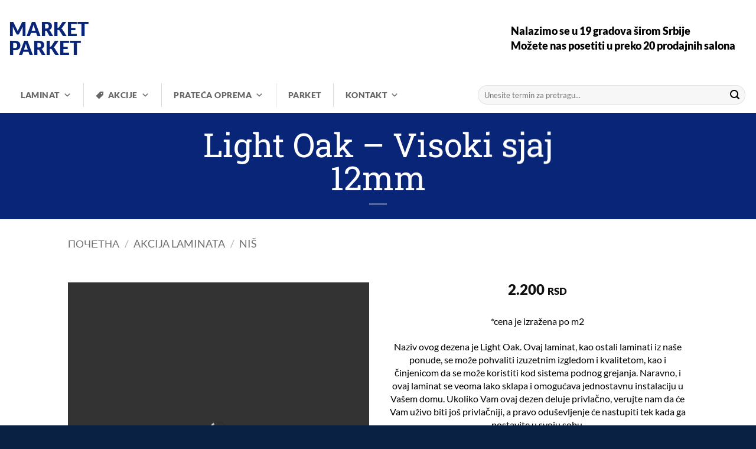

--- FILE ---
content_type: text/html; charset=UTF-8
request_url: https://www.marketparket.rs/product/light-oak-visoki-sjaj-12mm/
body_size: 62380
content:
<!DOCTYPE html>
<html dir="ltr" lang="sr-RS" prefix="og: https://ogp.me/ns#" class="loading-site no-js bg-fill">
<head>
<link rel="preload" href="//www.googletagmanager.com/gtag/js?id=G-J7WQW6GT7E" as="script" />
<link rel="preload" href="https://www.marketparket.rs/core/cache/wpo-minify/1768465630/assets/wpo-minify-header-59d80edb.min.js" as="script" />
<link rel="preload" href="https://www.marketparket.rs/core/cache/wpo-minify/1768465630/assets/wpo-minify-header-f015153e.min.js" as="script" />
<link rel="preload" href="https://www.marketparket.rs/core/cache/wpo-minify/1768465630/assets/wpo-minify-header-7cc90e65.min.js" as="script" />
<link rel="preload" href="https://www.marketparket.rs/core/cache/wpo-minify/1768465630/assets/wpo-minify-header-66792e00.min.js" as="script" />
<link rel="preload" href="https://www.marketparket.rs/core/cache/wpo-minify/1768465630/assets/wpo-minify-footer-718d0d14.min.js" as="script" />
<link rel="preload" href="https://www.marketparket.rs/core/cache/wpo-minify/1768465630/assets/wpo-minify-footer-3c142de9.min.js" as="script" />
<link rel="preload" href="https://www.google.com/recaptcha/api.js?render=6LeZ4qcUAAAAACXoPcR2rpeHo23iOkpZP1UB481p" as="script" />
<link rel="preload" href="https://www.marketparket.rs/core/cache/wpo-minify/1768465630/assets/wpo-minify-footer-530a0695.min.js" as="script" />
<link rel="preload" href="https://www.marketparket.rs/core/cache/wpo-minify/1768465630/assets/wpo-minify-footer-182827de.min.js" as="script" />
	<meta charset="UTF-8" />
	<link rel="profile" href="http://gmpg.org/xfn/11" />
	<link rel="pingback" href="https://www.marketparket.rs/xmlrpc.php" />

	<script data-type="text/javascript" type="text/plain">(function(html){html.className = html.className.replace(/\bno-js\b/,'js')})(document.documentElement);</script>
	<style>img:is([sizes="auto" i], [sizes^="auto," i]) { contain-intrinsic-size: 3000px 1500px }</style>
	
		<!-- All in One SEO 4.8.7 - aioseo.com -->
	<meta name="description" content="*cena je izražena po m2 Naziv ovog dezena je Light Oak. Ovaj laminat, kao ostali laminati iz naše ponude, se može pohvaliti izuzetnim izgledom i kvalitetom, kao i činjenicom da se može koristiti kod sistema podnog grejanja. Naravno, i ovaj laminat se veoma lako sklapa i omogućava jednostavnu instalaciju u Vašem domu. Ukoliko Vam ovaj dezen deluje privlačno, verujte nam da će Vam uživo biti još privlačniji, a pravo oduševljenje će nastupiti tek kada ga postavite u svoju sobu. Karakteristike proizvoda Debljina: 12 mm Klasa korišćenja: 31 Ivica: Bez oborene ivice" />
	<meta name="robots" content="max-image-preview:large" />
	<link rel="canonical" href="https://www.marketparket.rs/product/light-oak-visoki-sjaj-12mm/" />
	
		<meta property="og:locale" content="sr_RS" />
		<meta property="og:site_name" content="Market Parket - Market Parket - Cena Laminata već od 150 din!" />
		<meta property="og:type" content="article" />
		<meta property="og:title" content="Light Oak – Visoki sjaj 12mm - Market Parket" />
		<meta property="og:description" content="*cena je izražena po m2 Naziv ovog dezena je Light Oak. Ovaj laminat, kao ostali laminati iz naše ponude, se može pohvaliti izuzetnim izgledom i kvalitetom, kao i činjenicom da se može koristiti kod sistema podnog grejanja. Naravno, i ovaj laminat se veoma lako sklapa i omogućava jednostavnu instalaciju u Vašem domu. Ukoliko Vam ovaj dezen deluje privlačno, verujte nam da će Vam uživo biti još privlačniji, a pravo oduševljenje će nastupiti tek kada ga postavite u svoju sobu. Karakteristike proizvoda Debljina: 12 mm Klasa korišćenja: 31 Ivica: Bez oborene ivice" />
		<meta property="og:url" content="https://www.marketparket.rs/product/light-oak-visoki-sjaj-12mm/" />
		<meta property="article:published_time" content="2025-11-03T13:26:24+00:00" />
		<meta property="article:modified_time" content="2025-12-15T14:28:44+00:00" />
		<meta name="twitter:card" content="summary_large_image" />
		<meta name="twitter:title" content="Light Oak – Visoki sjaj 12mm - Market Parket" />
		<meta name="twitter:description" content="*cena je izražena po m2 Naziv ovog dezena je Light Oak. Ovaj laminat, kao ostali laminati iz naše ponude, se može pohvaliti izuzetnim izgledom i kvalitetom, kao i činjenicom da se može koristiti kod sistema podnog grejanja. Naravno, i ovaj laminat se veoma lako sklapa i omogućava jednostavnu instalaciju u Vašem domu. Ukoliko Vam ovaj dezen deluje privlačno, verujte nam da će Vam uživo biti još privlačniji, a pravo oduševljenje će nastupiti tek kada ga postavite u svoju sobu. Karakteristike proizvoda Debljina: 12 mm Klasa korišćenja: 31 Ivica: Bez oborene ivice" />
		<script type="application/ld+json" class="aioseo-schema">
			{"@context":"https:\/\/schema.org","@graph":[{"@type":"BreadcrumbList","@id":"https:\/\/www.marketparket.rs\/product\/light-oak-visoki-sjaj-12mm\/#breadcrumblist","itemListElement":[{"@type":"ListItem","@id":"https:\/\/www.marketparket.rs#listItem","position":1,"name":"Home","item":"https:\/\/www.marketparket.rs","nextItem":{"@type":"ListItem","@id":"https:\/\/www.marketparket.rs\/proizvodi\/cena-laminata\/#listItem","name":"Laminat"}},{"@type":"ListItem","@id":"https:\/\/www.marketparket.rs\/proizvodi\/cena-laminata\/#listItem","position":2,"name":"Laminat","item":"https:\/\/www.marketparket.rs\/proizvodi\/cena-laminata\/","nextItem":{"@type":"ListItem","@id":"https:\/\/www.marketparket.rs\/proizvodi\/cena-laminata\/laminat-visoki-sjaj\/#listItem","name":"Laminat - Visoki sjaj"},"previousItem":{"@type":"ListItem","@id":"https:\/\/www.marketparket.rs#listItem","name":"Home"}},{"@type":"ListItem","@id":"https:\/\/www.marketparket.rs\/proizvodi\/cena-laminata\/laminat-visoki-sjaj\/#listItem","position":3,"name":"Laminat - Visoki sjaj","item":"https:\/\/www.marketparket.rs\/proizvodi\/cena-laminata\/laminat-visoki-sjaj\/","nextItem":{"@type":"ListItem","@id":"https:\/\/www.marketparket.rs\/product\/light-oak-visoki-sjaj-12mm\/#listItem","name":"Light Oak &#8211; Visoki sjaj 12mm"},"previousItem":{"@type":"ListItem","@id":"https:\/\/www.marketparket.rs\/proizvodi\/cena-laminata\/#listItem","name":"Laminat"}},{"@type":"ListItem","@id":"https:\/\/www.marketparket.rs\/product\/light-oak-visoki-sjaj-12mm\/#listItem","position":4,"name":"Light Oak &#8211; Visoki sjaj 12mm","previousItem":{"@type":"ListItem","@id":"https:\/\/www.marketparket.rs\/proizvodi\/cena-laminata\/laminat-visoki-sjaj\/#listItem","name":"Laminat - Visoki sjaj"}}]},{"@type":"ItemPage","@id":"https:\/\/www.marketparket.rs\/product\/light-oak-visoki-sjaj-12mm\/#itempage","url":"https:\/\/www.marketparket.rs\/product\/light-oak-visoki-sjaj-12mm\/","name":"Light Oak \u2013 Visoki sjaj 12mm - Market Parket","description":"*cena je izra\u017eena po m2 Naziv ovog dezena je Light Oak. Ovaj laminat, kao ostali laminati iz na\u0161e ponude, se mo\u017ee pohvaliti izuzetnim izgledom i kvalitetom, kao i \u010dinjenicom da se mo\u017ee koristiti kod sistema podnog grejanja. Naravno, i ovaj laminat se veoma lako sklapa i omogu\u0107ava jednostavnu instalaciju u Va\u0161em domu. Ukoliko Vam ovaj dezen deluje privla\u010dno, verujte nam da \u0107e Vam u\u017eivo biti jo\u0161 privla\u010dniji, a pravo odu\u0161evljenje \u0107e nastupiti tek kada ga postavite u svoju sobu. Karakteristike proizvoda Debljina: 12 mm Klasa kori\u0161\u0107enja: 31 Ivica: Bez oborene ivice","inLanguage":"sr-RS","isPartOf":{"@id":"https:\/\/www.marketparket.rs\/#website"},"breadcrumb":{"@id":"https:\/\/www.marketparket.rs\/product\/light-oak-visoki-sjaj-12mm\/#breadcrumblist"},"image":{"@type":"ImageObject","url":"https:\/\/www.marketparket.rs\/storage\/2023\/05\/PARCHET-LAMINAT-PIANO-FINISH-65705.jpg","@id":"https:\/\/www.marketparket.rs\/product\/light-oak-visoki-sjaj-12mm\/#mainImage","width":2000,"height":2000,"caption":"Light Oak - Laminat Visoki sjaj 12mm Market Parket #1"},"primaryImageOfPage":{"@id":"https:\/\/www.marketparket.rs\/product\/light-oak-visoki-sjaj-12mm\/#mainImage"},"datePublished":"2025-11-03T15:26:24+02:00","dateModified":"2025-12-15T16:28:44+02:00"},{"@type":"Organization","@id":"https:\/\/www.marketparket.rs\/#organization","name":"Market Parket","description":"Market Parket - Cena Laminata ve\u0107 od 150 din!","url":"https:\/\/www.marketparket.rs\/"},{"@type":"WebSite","@id":"https:\/\/www.marketparket.rs\/#website","url":"https:\/\/www.marketparket.rs\/","name":"Market Parket","description":"Market Parket - Cena Laminata ve\u0107 od 150 din!","inLanguage":"sr-RS","publisher":{"@id":"https:\/\/www.marketparket.rs\/#organization"}}]}
		</script>
		<!-- All in One SEO -->

<meta name="viewport" content="width=device-width, initial-scale=1" />
	<!-- This site is optimized with the Yoast SEO plugin v26.7 - https://yoast.com/wordpress/plugins/seo/ -->
	<title>Light Oak – Visoki sjaj 12mm - Market Parket</title>
	<meta name="description" content="Light Oak - Visoki sjaj 12mm. Laminat u visokom sjaju 12mm. Najveći izbor laminata u Srbiji. Lakovani laminat koji presijava!" />
	<link rel="canonical" href="https://www.marketparket.rs/product/light-oak-visoki-sjaj-12mm/" />
	<meta property="og:locale" content="sr_RS" />
	<meta property="og:type" content="article" />
	<meta property="og:title" content="Eiche Helsinki - Visoki sjaj 10mm" />
	<meta property="og:description" content="Eiche Helsinki - Visoki sjaj 10mm. Laminat u visokom sjaju 10mm. Najveći izbor laminata u Srbiji. Laminat kao lakovani, sjajan" />
	<meta property="og:url" content="https://www.marketparket.rs/product/light-oak-visoki-sjaj-12mm/" />
	<meta property="og:site_name" content="Market Parket" />
	<meta property="article:publisher" content="https://www.facebook.com/MarketParket/" />
	<meta property="article:modified_time" content="2025-12-15T14:28:44+00:00" />
	<meta property="og:image" content="https://www.marketparket.rs/storage/2023/05/PARCHET-LAMINAT-PIANO-FINISH-65705.jpg" />
	<meta property="og:image:width" content="2000" />
	<meta property="og:image:height" content="2000" />
	<meta property="og:image:type" content="image/jpeg" />
	<meta name="twitter:card" content="summary_large_image" />
	<meta name="twitter:title" content="Eiche Helsinki - Visoki sjaj 10mm" />
	<meta name="twitter:description" content="Eiche Helsinki - Visoki sjaj 10mm. Laminat u visokom sjaju 10mm. Najveći izbor laminata u Srbiji. Laminat kao lakovani, sjajan" />
	<meta name="twitter:site" content="@MarketParket1" />
	<meta name="twitter:label1" content="Процењено време читања" />
	<meta name="twitter:data1" content="4 минута" />
	<!-- / Yoast SEO plugin. -->


<link rel='prefetch' href='https://www.marketparket.rs/core/assets/f9f4ca9cb1/assets/js/flatsome.js' />
<link rel='prefetch' href='https://www.marketparket.rs/core/assets/f9f4ca9cb1/assets/js/chunk.slider.js' />
<link rel='prefetch' href='https://www.marketparket.rs/core/assets/f9f4ca9cb1/assets/js/chunk.popups.js' />
<link rel='prefetch' href='https://www.marketparket.rs/core/assets/f9f4ca9cb1/assets/js/chunk.tooltips.js' />
<link rel='prefetch' href='https://www.marketparket.rs/core/assets/f9f4ca9cb1/assets/js/woocommerce.js' />
<link rel="alternate" type="application/rss+xml" title="Market Parket &raquo; довод" href="https://www.marketparket.rs/feed/" />
<link rel="alternate" type="application/rss+xml" title="Market Parket &raquo; довод коментара" href="https://www.marketparket.rs/comments/feed/" />
		<!-- This site uses the Google Analytics by MonsterInsights plugin v9.11.1 - Using Analytics tracking - https://www.monsterinsights.com/ -->
							<script data-cfasync="false" data-wpfc-render="false" type="text/javascript" async="" data-src="//www.googletagmanager.com/gtag/js?id=G-J7WQW6GT7E"></script>
			<script data-cfasync="false" data-wpfc-render="false" type="text/plain" data-type="text/javascript">
				var mi_version = '9.11.1';
				var mi_track_user = true;
				var mi_no_track_reason = '';
								var MonsterInsightsDefaultLocations = {"page_location":"https:\/\/www.marketparket.rs\/product\/light-oak-visoki-sjaj-12mm\/"};
								if ( typeof MonsterInsightsPrivacyGuardFilter === 'function' ) {
					var MonsterInsightsLocations = (typeof MonsterInsightsExcludeQuery === 'object') ? MonsterInsightsPrivacyGuardFilter( MonsterInsightsExcludeQuery ) : MonsterInsightsPrivacyGuardFilter( MonsterInsightsDefaultLocations );
				} else {
					var MonsterInsightsLocations = (typeof MonsterInsightsExcludeQuery === 'object') ? MonsterInsightsExcludeQuery : MonsterInsightsDefaultLocations;
				}

								var disableStrs = [
										'ga-disable-G-J7WQW6GT7E',
									];

				/* Function to detect opted out users */
				function __gtagTrackerIsOptedOut() {
					for (var index = 0; index < disableStrs.length; index++) {
						if (document.cookie.indexOf(disableStrs[index] + '=true') > -1) {
							return true;
						}
					}

					return false;
				}

				/* Disable tracking if the opt-out cookie exists. */
				if (__gtagTrackerIsOptedOut()) {
					for (var index = 0; index < disableStrs.length; index++) {
						window[disableStrs[index]] = true;
					}
				}

				/* Opt-out function */
				function __gtagTrackerOptout() {
					for (var index = 0; index < disableStrs.length; index++) {
						document.cookie = disableStrs[index] + '=true; expires=Thu, 31 Dec 2099 23:59:59 UTC; path=/';
						window[disableStrs[index]] = true;
					}
				}

				if ('undefined' === typeof gaOptout) {
					function gaOptout() {
						__gtagTrackerOptout();
					}
				}
								window.dataLayer = window.dataLayer || [];

				window.MonsterInsightsDualTracker = {
					helpers: {},
					trackers: {},
				};
				if (mi_track_user) {
					function __gtagDataLayer() {
						dataLayer.push(arguments);
					}

					function __gtagTracker(type, name, parameters) {
						if (!parameters) {
							parameters = {};
						}

						if (parameters.send_to) {
							__gtagDataLayer.apply(null, arguments);
							return;
						}

						if (type === 'event') {
														parameters.send_to = monsterinsights_frontend.v4_id;
							var hookName = name;
							if (typeof parameters['event_category'] !== 'undefined') {
								hookName = parameters['event_category'] + ':' + name;
							}

							if (typeof MonsterInsightsDualTracker.trackers[hookName] !== 'undefined') {
								MonsterInsightsDualTracker.trackers[hookName](parameters);
							} else {
								__gtagDataLayer('event', name, parameters);
							}
							
						} else {
							__gtagDataLayer.apply(null, arguments);
						}
					}

					__gtagTracker('js', new Date());
					__gtagTracker('set', {
						'developer_id.dZGIzZG': true,
											});
					if ( MonsterInsightsLocations.page_location ) {
						__gtagTracker('set', MonsterInsightsLocations);
					}
										__gtagTracker('config', 'G-J7WQW6GT7E', {"forceSSL":"true"} );
										window.gtag = __gtagTracker;										(function () {
						/* https://developers.google.com/analytics/devguides/collection/analyticsjs/ */
						/* ga and __gaTracker compatibility shim. */
						var noopfn = function () {
							return null;
						};
						var newtracker = function () {
							return new Tracker();
						};
						var Tracker = function () {
							return null;
						};
						var p = Tracker.prototype;
						p.get = noopfn;
						p.set = noopfn;
						p.send = function () {
							var args = Array.prototype.slice.call(arguments);
							args.unshift('send');
							__gaTracker.apply(null, args);
						};
						var __gaTracker = function () {
							var len = arguments.length;
							if (len === 0) {
								return;
							}
							var f = arguments[len - 1];
							if (typeof f !== 'object' || f === null || typeof f.hitCallback !== 'function') {
								if ('send' === arguments[0]) {
									var hitConverted, hitObject = false, action;
									if ('event' === arguments[1]) {
										if ('undefined' !== typeof arguments[3]) {
											hitObject = {
												'eventAction': arguments[3],
												'eventCategory': arguments[2],
												'eventLabel': arguments[4],
												'value': arguments[5] ? arguments[5] : 1,
											}
										}
									}
									if ('pageview' === arguments[1]) {
										if ('undefined' !== typeof arguments[2]) {
											hitObject = {
												'eventAction': 'page_view',
												'page_path': arguments[2],
											}
										}
									}
									if (typeof arguments[2] === 'object') {
										hitObject = arguments[2];
									}
									if (typeof arguments[5] === 'object') {
										Object.assign(hitObject, arguments[5]);
									}
									if ('undefined' !== typeof arguments[1].hitType) {
										hitObject = arguments[1];
										if ('pageview' === hitObject.hitType) {
											hitObject.eventAction = 'page_view';
										}
									}
									if (hitObject) {
										action = 'timing' === arguments[1].hitType ? 'timing_complete' : hitObject.eventAction;
										hitConverted = mapArgs(hitObject);
										__gtagTracker('event', action, hitConverted);
									}
								}
								return;
							}

							function mapArgs(args) {
								var arg, hit = {};
								var gaMap = {
									'eventCategory': 'event_category',
									'eventAction': 'event_action',
									'eventLabel': 'event_label',
									'eventValue': 'event_value',
									'nonInteraction': 'non_interaction',
									'timingCategory': 'event_category',
									'timingVar': 'name',
									'timingValue': 'value',
									'timingLabel': 'event_label',
									'page': 'page_path',
									'location': 'page_location',
									'title': 'page_title',
									'referrer' : 'page_referrer',
								};
								for (arg in args) {
																		if (!(!args.hasOwnProperty(arg) || !gaMap.hasOwnProperty(arg))) {
										hit[gaMap[arg]] = args[arg];
									} else {
										hit[arg] = args[arg];
									}
								}
								return hit;
							}

							try {
								f.hitCallback();
							} catch (ex) {
							}
						};
						__gaTracker.create = newtracker;
						__gaTracker.getByName = newtracker;
						__gaTracker.getAll = function () {
							return [];
						};
						__gaTracker.remove = noopfn;
						__gaTracker.loaded = true;
						window['__gaTracker'] = __gaTracker;
					})();
									} else {
										console.log("");
					(function () {
						function __gtagTracker() {
							return null;
						}

						window['__gtagTracker'] = __gtagTracker;
						window['gtag'] = __gtagTracker;
					})();
									}
			</script>
							<!-- / Google Analytics by MonsterInsights -->
		<style id='wp-block-library-inline-css' type='text/css'>
:root{--wp-admin-theme-color:#007cba;--wp-admin-theme-color--rgb:0,124,186;--wp-admin-theme-color-darker-10:#006ba1;--wp-admin-theme-color-darker-10--rgb:0,107,161;--wp-admin-theme-color-darker-20:#005a87;--wp-admin-theme-color-darker-20--rgb:0,90,135;--wp-admin-border-width-focus:2px;--wp-block-synced-color:#7a00df;--wp-block-synced-color--rgb:122,0,223;--wp-bound-block-color:var(--wp-block-synced-color)}@media (min-resolution:192dpi){:root{--wp-admin-border-width-focus:1.5px}}.wp-element-button{cursor:pointer}:root{--wp--preset--font-size--normal:16px;--wp--preset--font-size--huge:42px}:root .has-very-light-gray-background-color{background-color:#eee}:root .has-very-dark-gray-background-color{background-color:#313131}:root .has-very-light-gray-color{color:#eee}:root .has-very-dark-gray-color{color:#313131}:root .has-vivid-green-cyan-to-vivid-cyan-blue-gradient-background{background:linear-gradient(135deg,#00d084,#0693e3)}:root .has-purple-crush-gradient-background{background:linear-gradient(135deg,#34e2e4,#4721fb 50%,#ab1dfe)}:root .has-hazy-dawn-gradient-background{background:linear-gradient(135deg,#faaca8,#dad0ec)}:root .has-subdued-olive-gradient-background{background:linear-gradient(135deg,#fafae1,#67a671)}:root .has-atomic-cream-gradient-background{background:linear-gradient(135deg,#fdd79a,#004a59)}:root .has-nightshade-gradient-background{background:linear-gradient(135deg,#330968,#31cdcf)}:root .has-midnight-gradient-background{background:linear-gradient(135deg,#020381,#2874fc)}.has-regular-font-size{font-size:1em}.has-larger-font-size{font-size:2.625em}.has-normal-font-size{font-size:var(--wp--preset--font-size--normal)}.has-huge-font-size{font-size:var(--wp--preset--font-size--huge)}.has-text-align-center{text-align:center}.has-text-align-left{text-align:left}.has-text-align-right{text-align:right}#end-resizable-editor-section{display:none}.aligncenter{clear:both}.items-justified-left{justify-content:flex-start}.items-justified-center{justify-content:center}.items-justified-right{justify-content:flex-end}.items-justified-space-between{justify-content:space-between}.screen-reader-text{border:0;clip-path:inset(50%);height:1px;margin:-1px;overflow:hidden;padding:0;position:absolute;width:1px;word-wrap:normal!important}.screen-reader-text:focus{background-color:#ddd;clip-path:none;color:#444;display:block;font-size:1em;height:auto;left:5px;line-height:normal;padding:15px 23px 14px;text-decoration:none;top:5px;width:auto;z-index:100000}html :where(.has-border-color){border-style:solid}html :where([style*=border-top-color]){border-top-style:solid}html :where([style*=border-right-color]){border-right-style:solid}html :where([style*=border-bottom-color]){border-bottom-style:solid}html :where([style*=border-left-color]){border-left-style:solid}html :where([style*=border-width]){border-style:solid}html :where([style*=border-top-width]){border-top-style:solid}html :where([style*=border-right-width]){border-right-style:solid}html :where([style*=border-bottom-width]){border-bottom-style:solid}html :where([style*=border-left-width]){border-left-style:solid}html :where(img[class*=wp-image-]){height:auto;max-width:100%}:where(figure){margin:0 0 1em}html :where(.is-position-sticky){--wp-admin--admin-bar--position-offset:var(--wp-admin--admin-bar--height,0px)}@media screen and (max-width:600px){html :where(.is-position-sticky){--wp-admin--admin-bar--position-offset:0px}}
</style>
<style id='woocommerce-inline-inline-css' type='text/css'>
.woocommerce form .form-row .required { visibility: visible; }
</style>
<link rel='stylesheet' id='wpo_min-header-0-css' href='https://www.marketparket.rs/core/cache/wpo-minify/1768465630/assets/wpo-minify-header-69725f3a.min.css' type='text/css' media='all' />
<script type="text/javascript" id="wpo_min-header-0-js" async="async" data-wp-strategy="async" data-src="https://www.marketparket.rs/core/cache/wpo-minify/1768465630/assets/wpo-minify-header-59d80edb.min.js"></script>
<script type="text/javascript" id="wpo_min-header-1-js" defer="defer" data-wp-strategy="defer" data-src="https://www.marketparket.rs/core/cache/wpo-minify/1768465630/assets/wpo-minify-header-f015153e.min.js"></script>
<script type="text/javascript" id="wpo_min-header-2-js" data-src="https://www.marketparket.rs/core/cache/wpo-minify/1768465630/assets/wpo-minify-header-7cc90e65.min.js"></script>
<script type="text/plain" id="wpo_min-header-3-js-extra" data-type="text/javascript">
/* <![CDATA[ */
var wc_single_product_params = {"i18n_required_rating_text":"\u041e\u0446\u0435\u043d\u0438\u0442\u0435","i18n_rating_options":["1 \u043e\u0434 5 \u0437\u0432\u0435\u0437\u0434\u0438\u0446\u0430","2 \u043e\u0434 5 \u0437\u0432\u0435\u0437\u0434\u0438\u0446\u0430","3 \u043e\u0434 5 \u0437\u0432\u0435\u0437\u0434\u0438\u0446\u0430","4 \u043e\u0434 5 \u0437\u0432\u0435\u0437\u0434\u0438\u0446\u0430","5 \u043e\u0434 5 \u0437\u0432\u0435\u0437\u0434\u0438\u0446\u0430"],"i18n_product_gallery_trigger_text":"\u041f\u043e\u0433\u043b\u0435\u0434\u0430\u0458\u0442\u0435 \u0433\u0430\u043b\u0435\u0440\u0438\u0458\u0443 \u0441\u043b\u0438\u043a\u0430 \u043f\u0440\u0435\u043a\u043e \u0446\u0435\u043b\u043e\u0433 \u0435\u043a\u0440\u0430\u043d\u0430","review_rating_required":"yes","flexslider":{"rtl":false,"animation":"slide","smoothHeight":true,"directionNav":false,"controlNav":"thumbnails","slideshow":false,"animationSpeed":500,"animationLoop":false,"allowOneSlide":false},"zoom_enabled":"","zoom_options":[],"photoswipe_enabled":"1","photoswipe_options":{"shareEl":false,"closeOnScroll":false,"history":false,"hideAnimationDuration":0,"showAnimationDuration":0},"flexslider_enabled":""};
var woocommerce_params = {"ajax_url":"https:\/\/www.marketparket.rs\/wp-admin\/admin-ajax.php","wc_ajax_url":"\/?wc-ajax=%%endpoint%%","i18n_password_show":"\u041f\u0440\u0438\u043a\u0430\u0436\u0438 \u043b\u043e\u0437\u0438\u043d\u043a\u0443","i18n_password_hide":"\u0421\u0430\u043a\u0440\u0438\u0458 \u043b\u043e\u0437\u0438\u043d\u043a\u0443"};
/* ]]> */
</script>
<script type="text/javascript" id="wpo_min-header-3-js" defer="defer" data-wp-strategy="defer" data-src="https://www.marketparket.rs/core/cache/wpo-minify/1768465630/assets/wpo-minify-header-66792e00.min.js"></script>
<link rel="https://api.w.org/" href="https://www.marketparket.rs/wp-json/" /><link rel="alternate" title="JSON" type="application/json" href="https://www.marketparket.rs/wp-json/wp/v2/product/47891" /><link rel="EditURI" type="application/rsd+xml" title="RSD" href="https://www.marketparket.rs/xmlrpc.php?rsd" />
<link rel='shortlink' href='https://www.marketparket.rs/?p=47891' />
<link rel="alternate" title="oEmbed (JSON)" type="application/json+oembed" href="https://www.marketparket.rs/wp-json/oembed/1.0/embed?url=https%3A%2F%2Fwww.marketparket.rs%2Fproduct%2Flight-oak-visoki-sjaj-12mm%2F" />
<link rel="alternate" title="oEmbed (XML)" type="text/xml+oembed" href="https://www.marketparket.rs/wp-json/oembed/1.0/embed?url=https%3A%2F%2Fwww.marketparket.rs%2Fproduct%2Flight-oak-visoki-sjaj-12mm%2F&#038;format=xml" />
<!-- Meta Pixel Code -->
<script data-type="text/javascript" type="text/plain">
!function(f,b,e,v,n,t,s)
{if(f.fbq)return;n=f.fbq=function(){n.callMethod?
n.callMethod.apply(n,arguments):n.queue.push(arguments)};
if(!f._fbq)f._fbq=n;n.push=n;n.loaded=!0;n.version='2.0';
n.queue=[];t=b.createElement(e);t.async=!0;
t.src=v;s=b.getElementsByTagName(e)[0];
s.parentNode.insertBefore(t,s)}(window,document,'script',
'https://connect.facebook.net/en_US/fbevents.js');
 fbq('init', '1253721352158242'); 
fbq('track', 'PageView');
</script>
<noscript>
	<img height="1" width="1" 
src="https://www.facebook.com/tr?id=1253721352158242&ev=PageView
&noscript=1"/>
</noscript>
<!-- End Meta Pixel Code -->

<!-- This site is optimized with the Schema plugin v1.7.9.6 - https://schema.press -->
<script type="application/ld+json">[{"@context":"http:\/\/schema.org\/","@type":"WPHeader","url":"https:\/\/www.marketparket.rs","headline":"Light Oak &#8211; Visoki sjaj 12mm","description":"Market Parket - Cena Laminata već od 150 din!"},{"@context":"http:\/\/schema.org\/","@type":"WPFooter","url":"https:\/\/www.marketparket.rs","headline":"Light Oak &#8211; Visoki sjaj 12mm","description":"Market Parket - Cena Laminata već od 150 din!","copyrightYear":"2025"}]</script>

<link rel=”preload” href='//wp-content/themes/flatsome/assets/css/icons/fl-icons.woff2'” as=”font” crossorigin=”anonymous”>

<meta name="p:domain_verify" content="657785dd835311e36414b5afde1cabb8"/>	<noscript><style>.woocommerce-product-gallery{ opacity: 1 !important; }</style></noscript>
	<style type="text/css" id="filter-everything-inline-css">.wpc-orderby-select{width:100%}.wpc-filters-open-button-container{display:none}.wpc-debug-message{padding:16px;font-size:14px;border:1px dashed #ccc;margin-bottom:20px}.wpc-debug-title{visibility:hidden}.wpc-button-inner,.wpc-chip-content{display:flex;align-items:center}.wpc-icon-html-wrapper{position:relative;margin-right:10px;top:2px}.wpc-icon-html-wrapper span{display:block;height:1px;width:18px;border-radius:3px;background:#2c2d33;margin-bottom:4px;position:relative}span.wpc-icon-line-1:after,span.wpc-icon-line-2:after,span.wpc-icon-line-3:after{content:"";display:block;width:3px;height:3px;border:1px solid #2c2d33;background-color:#fff;position:absolute;top:-2px;box-sizing:content-box}span.wpc-icon-line-3:after{border-radius:50%;left:2px}span.wpc-icon-line-1:after{border-radius:50%;left:5px}span.wpc-icon-line-2:after{border-radius:50%;left:12px}body .wpc-filters-open-button-container a.wpc-filters-open-widget,body .wpc-filters-open-button-container a.wpc-open-close-filters-button{display:inline-block;text-align:left;border:1px solid #2c2d33;border-radius:2px;line-height:1.5;padding:7px 12px;background-color:transparent;color:#2c2d33;box-sizing:border-box;text-decoration:none!important;font-weight:400;transition:none;position:relative}@media screen and (max-width:768px){.wpc_show_bottom_widget .wpc-filters-open-button-container,.wpc_show_open_close_button .wpc-filters-open-button-container{display:block}.wpc_show_bottom_widget .wpc-filters-open-button-container{margin-top:1em;margin-bottom:1em}}</style>
<link rel="icon" href="https://www.marketparket.rs/storage/2021/01/favicon.ico" sizes="32x32" />
<link rel="icon" href="https://www.marketparket.rs/storage/2021/01/favicon.ico" sizes="192x192" />
<link rel="apple-touch-icon" href="https://www.marketparket.rs/storage/2021/01/favicon.ico" />
<meta name="msapplication-TileImage" content="https://www.marketparket.rs/storage/2021/01/favicon.ico" />
<style id="custom-css" type="text/css">:root {--primary-color: #082577;--fs-color-primary: #082577;--fs-color-secondary: #ff914d;--fs-color-success: #7a9c59;--fs-color-alert: #b20000;--fs-color-base: #000000;--fs-experimental-link-color: #4e657b;--fs-experimental-link-color-hover: #111;}.tooltipster-base {--tooltip-color: #fff;--tooltip-bg-color: #000;}.off-canvas-right .mfp-content, .off-canvas-left .mfp-content {--drawer-width: 300px;}.off-canvas .mfp-content.off-canvas-cart {--drawer-width: 360px;}.sticky-add-to-cart--active, #wrapper,#main,#main.dark{background-color: #FFF}.header-main{height: 130px}#logo img{max-height: 130px}#logo{width:219px;}.header-bottom{min-height: 61px}.header-top{min-height: 75px}.transparent .header-main{height: 30px}.transparent #logo img{max-height: 30px}.has-transparent + .page-title:first-of-type,.has-transparent + #main > .page-title,.has-transparent + #main > div > .page-title,.has-transparent + #main .page-header-wrapper:first-of-type .page-title{padding-top: 80px;}.header.show-on-scroll,.stuck .header-main{height:70px!important}.stuck #logo img{max-height: 70px!important}.search-form{ width: 80%;}.header-bg-color {background-color: #ffffff}.header-bottom {background-color: #ffffff}.header-main .nav > li > a{line-height: 16px }.stuck .header-main .nav > li > a{line-height: 50px }.header-bottom-nav > li > a{line-height: 16px }@media (max-width: 549px) {.header-main{height: 70px}#logo img{max-height: 70px}}.main-menu-overlay{background-color: #1E73BE}.nav-dropdown{font-size:100%}.nav-dropdown-has-arrow li.has-dropdown:after{border-bottom-color: #D6D6D6;}.nav .nav-dropdown{background-color: #D6D6D6}.header-top{background-color:#ffffff!important;}h1,h2,h3,h4,h5,h6,.heading-font{color: #092143;}body{font-size: 100%;}@media screen and (max-width: 549px){body{font-size: 100%;}}body{font-family: Lato, sans-serif;}body {font-weight: 400;font-style: normal;}.nav > li > a {font-family: Lato, sans-serif;}.mobile-sidebar-levels-2 .nav > li > ul > li > a {font-family: Lato, sans-serif;}.nav > li > a,.mobile-sidebar-levels-2 .nav > li > ul > li > a {font-weight: 900;font-style: normal;}h1,h2,h3,h4,h5,h6,.heading-font, .off-canvas-center .nav-sidebar.nav-vertical > li > a{font-family: "Roboto Slab", sans-serif;}h1,h2,h3,h4,h5,h6,.heading-font,.banner h1,.banner h2 {font-weight: 400;font-style: normal;}.alt-font{font-family: Montserrat, sans-serif;}.alt-font {font-weight: 300!important;font-style: normal!important;}.header:not(.transparent) .header-bottom-nav.nav > li > a{color: rgba(102,102,102,0.85);}.header:not(.transparent) .header-bottom-nav.nav > li > a:hover,.header:not(.transparent) .header-bottom-nav.nav > li.active > a,.header:not(.transparent) .header-bottom-nav.nav > li.current > a,.header:not(.transparent) .header-bottom-nav.nav > li > a.active,.header:not(.transparent) .header-bottom-nav.nav > li > a.current{color: rgba(17,17,17,0.85);}.header-bottom-nav.nav-line-bottom > li > a:before,.header-bottom-nav.nav-line-grow > li > a:before,.header-bottom-nav.nav-line > li > a:before,.header-bottom-nav.nav-box > li > a:hover,.header-bottom-nav.nav-box > li.active > a,.header-bottom-nav.nav-pills > li > a:hover,.header-bottom-nav.nav-pills > li.active > a{color:#FFF!important;background-color: rgba(17,17,17,0.85);}.badge-inner.on-sale{background-color: #DD3333}.badge-inner.new-bubble{background-color: #1E73BE}.price del, .product_list_widget del, del .woocommerce-Price-amount { color: #000000; }ins .woocommerce-Price-amount { color: #165082; }@media screen and (min-width: 550px){.products .box-vertical .box-image{min-width: 247px!important;width: 247px!important;}}.footer-1{background-color: #092143}.footer-2{background-color: #F9F9F9}.absolute-footer, html{background-color: #092143}.nav-vertical-fly-out > li + li {border-top-width: 1px; border-top-style: solid;}/* Custom CSS */body {line-height: 1.4;}.top-bar-text {font-weight: 700;font-size: 18px;padding-right: 20px;}.footer-wrapper {color: white;}.copyright-footer {color: white;}.term-parket .wpc-filter-pa_klasa {display: none;}.term-parket .wpc-filter-pa_ivica {display: none;}.term-parket .wpc-filter-pa_dezen {display: none;}.term-vinil .wpc-filter-pa_klasa {display: none;}.term-vinil .wpc-filter-pa_ivica {display: none;}.term-dekorativne-letvice .wpc-filter-pa_debljina {display: none;}.term-dekorativne-letvice .wpc-filter-pa_nijansa {display: none;}.term-dekorativne-letvice .wpc-filter-pa_dezen {display: none;}.term-dekorativne-letvice .wpc-filter-pa_ivica {display: none;}.term-dekorativne-letvice .wpc-filter-pa_klasa {display: none;}.term-pvc .wpc-filter-pa_debljina {display: none;}.term-pvc .wpc-filter-pa_nijansa {display: none;}.term-pvc .wpc-filter-pa_dezen {display: none;}.term-pvc .wpc-filter-pa_ivica {display: none;}.term-pvc .wpc-filter-pa_klasa {display: none;}.term-stiropor .wpc-filter-pa_debljina {display: none;}.term-stiropor .wpc-filter-pa_nijansa {display: none;}.term-stiropor .wpc-filter-pa_dezen {display: none;}.term-stiropor .wpc-filter-pa_ivica {display: none;}.term-stiropor .wpc-filter-pa_klasa {display: none;}.term-drvo .wpc-filter-pa_debljina {display: none;}.term-drvo .wpc-filter-pa_nijansa {display: none;}.term-drvo .wpc-filter-pa_dezen {display: none;}.term-drvo .wpc-filter-pa_ivica {display: none;}.term-drvo .wpc-filter-pa_klasa {display: none;}.term-kamen .wpc-filter-pa_debljina {display: none;}.term-kamen .wpc-filter-pa_nijansa {display: none;}.term-kamen .wpc-filter-pa_dezen {display: none;}.term-kamen .wpc-filter-pa_ivica {display: none;}.term-kamen .wpc-filter-pa_klasa {display: none;}.term-podloga .wpc-filter-pa_nijansa {display: none;}.term-podloga .wpc-filter-pa_dezen {display: none;}.term-podloga .wpc-filter-pa_ivica {display: none;}.term-podloga .wpc-filter-pa_klasa {display: none;}.term-ostali-proizvodi .wpc-filter-pa_debljina {display: none;}.term-ostali-proizvodi .wpc-filter-pa_nijansa {display: none;}.term-ostali-proizvodi .wpc-filter-pa_dezen {display: none;}.term-ostali-proizvodi .wpc-filter-pa_ivica {display: none;}.term-ostali-proizvodi .wpc-filter-pa_klasa {display: none;}.term-deking .wpc-filter-pa_debljina {display: none;}.term-deking .wpc-filter-pa_nijansa {display: none;}.term-deking .wpc-filter-pa_dezen {display: none;}.term-deking .wpc-filter-pa_ivica {display: none;}.term-deking .wpc-filter-pa_klasa {display: none;}.term-tapete .wpc-filter-pa_debljina {display: none;}.term-tapete .wpc-filter-pa_nijansa {display: none;}.term-tapete .wpc-filter-pa_dezen {display: none;}.term-tapete .wpc-filter-pa_ivica {display: none;}.term-tapete .wpc-filter-pa_klasa {display: none;}.term-oblutak .wpc-filter-pa_debljina {display: none;}.term-oblutak .wpc-filter-pa_nijansa {display: none;}.term-oblutak .wpc-filter-pa_dezen {display: none;}.term-oblutak .wpc-filter-pa_ivica {display: none;}.term-oblutak .wpc-filter-pa_klasa {display: none;}.term-description {display: none;}.category-page-row {max-width: 1600px;padding: 20px;}.shop-container {}.header-top{font-size: .9em;}.footer {font-size: .9em;}.absolute-footer {font-size: .8em;padding: 5px 0px 0px 0px;}.orderby {font-size: .7em;}.shop-sidebar {background-color: #F9F9F9;}.product-sidebar-small {background-color: #F9F9F9;}.woocommerce-Price-currencySymbol {font-size: .7em;}.product-info .breadcrumbs {font-size: .7em;}.title-wrapper {height: 60px;}.box-text-bottom .post-title {height: 2.6em;}.new-bubble {display: none;}.section-title-main {letter-spacing: 1px;}.woo-breadcrumbs {display: none;}@font-face{font-family: 'myWebFont';font-display: swap;src: url('myfont.woff2') format('woff2');}@font-face {font-family: dashicons;src: url("../fonts/dashicons.eot?99ac726223c749443b642ce33df8b800");src: url("../fonts/dashicons.eot?99ac726223c749443b642ce33df8b800#iefix") format("embedded-opentype"),url("[data-uri]") format("woff"),url("../fonts/dashicons.ttf?99ac726223c749443b642ce33df8b800") format("truetype");font-weight: 400;font-style: normal}.dashicons,.dashicons-before:before {font-family: dashicons;display: inline-block;line-height: 1;font-weight: 400;font-style: normal;speak: never;text-decoration: inherit;text-transform: none;text-rendering: auto;-webkit-font-smoothing: antialiased;-moz-osx-font-smoothing: grayscale;width: 20px;height: 20px;font-size: 20px;vertical-align: top;text-align: center;transition: color .1s ease-in}.dashicons-admin-links:before {content: "\f103"}.dashicons-admin-tools:before {content: "\f107"}.dashicons-chart-bar:before {content: "\f185"}.dashicons-filter:before {content: "\f536"}.dashicons-location:before {content: "\f230"}.dashicons-marker:before {content: "\f159"}.dashicons-phone:before {content: "\f525"}.dashicons-tag:before {content: "\f323"}.dashicons-clock:before {content: "\f469"}.dashicons-email:before {content: "\f465"}.dashicons-smartphone:before {content: "\f470"}/* Custom CSS Tablet */@media (max-width: 849px){.banner.page-header {background: rgb(2,0,36) !important;background: linear-gradient(90deg, rgba(2,0,36,1) 0%, rgba(8,37,119,1) 35%, rgba(5,153,136,1) 100%) !important;}}/* Custom CSS Mobile */@media (max-width: 549px){.banner.page-header {background: rgb(2,0,36) !important;background: linear-gradient(90deg, rgba(2,0,36,1) 0%, rgba(8,37,119,1) 35%, rgba(5,153,136,1) 100%) !important;}#callnowbutton {z-index: 222222;}}.label-new.menu-item > a:after{content:"New";}.label-hot.menu-item > a:after{content:"Hot";}.label-sale.menu-item > a:after{content:"Sale";}.label-popular.menu-item > a:after{content:"Popular";}</style><style id="kirki-inline-styles">/* cyrillic-ext */
@font-face {
  font-family: 'Roboto Slab';
  font-style: normal;
  font-weight: 400;
  font-display: swap;
  src: url(https://www.marketparket.rs/core/fonts/roboto-slab/BngbUXZYTXPIvIBgJJSb6s3BzlRRfKOFbvjojISmYmRjRdE.woff2) format('woff2');
  unicode-range: U+0460-052F, U+1C80-1C8A, U+20B4, U+2DE0-2DFF, U+A640-A69F, U+FE2E-FE2F;
}
/* cyrillic */
@font-face {
  font-family: 'Roboto Slab';
  font-style: normal;
  font-weight: 400;
  font-display: swap;
  src: url(https://www.marketparket.rs/core/fonts/roboto-slab/BngbUXZYTXPIvIBgJJSb6s3BzlRRfKOFbvjojISma2RjRdE.woff2) format('woff2');
  unicode-range: U+0301, U+0400-045F, U+0490-0491, U+04B0-04B1, U+2116;
}
/* greek-ext */
@font-face {
  font-family: 'Roboto Slab';
  font-style: normal;
  font-weight: 400;
  font-display: swap;
  src: url(https://www.marketparket.rs/core/fonts/roboto-slab/BngbUXZYTXPIvIBgJJSb6s3BzlRRfKOFbvjojISmY2RjRdE.woff2) format('woff2');
  unicode-range: U+1F00-1FFF;
}
/* greek */
@font-face {
  font-family: 'Roboto Slab';
  font-style: normal;
  font-weight: 400;
  font-display: swap;
  src: url(https://www.marketparket.rs/core/fonts/roboto-slab/BngbUXZYTXPIvIBgJJSb6s3BzlRRfKOFbvjojISmbGRjRdE.woff2) format('woff2');
  unicode-range: U+0370-0377, U+037A-037F, U+0384-038A, U+038C, U+038E-03A1, U+03A3-03FF;
}
/* vietnamese */
@font-face {
  font-family: 'Roboto Slab';
  font-style: normal;
  font-weight: 400;
  font-display: swap;
  src: url(https://www.marketparket.rs/core/fonts/roboto-slab/BngbUXZYTXPIvIBgJJSb6s3BzlRRfKOFbvjojISmYGRjRdE.woff2) format('woff2');
  unicode-range: U+0102-0103, U+0110-0111, U+0128-0129, U+0168-0169, U+01A0-01A1, U+01AF-01B0, U+0300-0301, U+0303-0304, U+0308-0309, U+0323, U+0329, U+1EA0-1EF9, U+20AB;
}
/* latin-ext */
@font-face {
  font-family: 'Roboto Slab';
  font-style: normal;
  font-weight: 400;
  font-display: swap;
  src: url(https://www.marketparket.rs/core/fonts/roboto-slab/BngbUXZYTXPIvIBgJJSb6s3BzlRRfKOFbvjojISmYWRjRdE.woff2) format('woff2');
  unicode-range: U+0100-02BA, U+02BD-02C5, U+02C7-02CC, U+02CE-02D7, U+02DD-02FF, U+0304, U+0308, U+0329, U+1D00-1DBF, U+1E00-1E9F, U+1EF2-1EFF, U+2020, U+20A0-20AB, U+20AD-20C0, U+2113, U+2C60-2C7F, U+A720-A7FF;
}
/* latin */
@font-face {
  font-family: 'Roboto Slab';
  font-style: normal;
  font-weight: 400;
  font-display: swap;
  src: url(https://www.marketparket.rs/core/fonts/roboto-slab/BngbUXZYTXPIvIBgJJSb6s3BzlRRfKOFbvjojISmb2Rj.woff2) format('woff2');
  unicode-range: U+0000-00FF, U+0131, U+0152-0153, U+02BB-02BC, U+02C6, U+02DA, U+02DC, U+0304, U+0308, U+0329, U+2000-206F, U+20AC, U+2122, U+2191, U+2193, U+2212, U+2215, U+FEFF, U+FFFD;
}/* latin-ext */
@font-face {
  font-family: 'Lato';
  font-style: normal;
  font-weight: 400;
  font-display: swap;
  src: url(https://www.marketparket.rs/core/fonts/lato/S6uyw4BMUTPHjxAwXjeu.woff2) format('woff2');
  unicode-range: U+0100-02BA, U+02BD-02C5, U+02C7-02CC, U+02CE-02D7, U+02DD-02FF, U+0304, U+0308, U+0329, U+1D00-1DBF, U+1E00-1E9F, U+1EF2-1EFF, U+2020, U+20A0-20AB, U+20AD-20C0, U+2113, U+2C60-2C7F, U+A720-A7FF;
}
/* latin */
@font-face {
  font-family: 'Lato';
  font-style: normal;
  font-weight: 400;
  font-display: swap;
  src: url(https://www.marketparket.rs/core/fonts/lato/S6uyw4BMUTPHjx4wXg.woff2) format('woff2');
  unicode-range: U+0000-00FF, U+0131, U+0152-0153, U+02BB-02BC, U+02C6, U+02DA, U+02DC, U+0304, U+0308, U+0329, U+2000-206F, U+20AC, U+2122, U+2191, U+2193, U+2212, U+2215, U+FEFF, U+FFFD;
}
/* latin-ext */
@font-face {
  font-family: 'Lato';
  font-style: normal;
  font-weight: 900;
  font-display: swap;
  src: url(https://www.marketparket.rs/core/fonts/lato/S6u9w4BMUTPHh50XSwaPGR_p.woff2) format('woff2');
  unicode-range: U+0100-02BA, U+02BD-02C5, U+02C7-02CC, U+02CE-02D7, U+02DD-02FF, U+0304, U+0308, U+0329, U+1D00-1DBF, U+1E00-1E9F, U+1EF2-1EFF, U+2020, U+20A0-20AB, U+20AD-20C0, U+2113, U+2C60-2C7F, U+A720-A7FF;
}
/* latin */
@font-face {
  font-family: 'Lato';
  font-style: normal;
  font-weight: 900;
  font-display: swap;
  src: url(https://www.marketparket.rs/core/fonts/lato/S6u9w4BMUTPHh50XSwiPGQ.woff2) format('woff2');
  unicode-range: U+0000-00FF, U+0131, U+0152-0153, U+02BB-02BC, U+02C6, U+02DA, U+02DC, U+0304, U+0308, U+0329, U+2000-206F, U+20AC, U+2122, U+2191, U+2193, U+2212, U+2215, U+FEFF, U+FFFD;
}/* cyrillic-ext */
@font-face {
  font-family: 'Montserrat';
  font-style: normal;
  font-weight: 300;
  font-display: swap;
  src: url(https://www.marketparket.rs/core/fonts/montserrat/JTUHjIg1_i6t8kCHKm4532VJOt5-QNFgpCs16Hw0aXpsog.woff2) format('woff2');
  unicode-range: U+0460-052F, U+1C80-1C8A, U+20B4, U+2DE0-2DFF, U+A640-A69F, U+FE2E-FE2F;
}
/* cyrillic */
@font-face {
  font-family: 'Montserrat';
  font-style: normal;
  font-weight: 300;
  font-display: swap;
  src: url(https://www.marketparket.rs/core/fonts/montserrat/JTUHjIg1_i6t8kCHKm4532VJOt5-QNFgpCs16Hw9aXpsog.woff2) format('woff2');
  unicode-range: U+0301, U+0400-045F, U+0490-0491, U+04B0-04B1, U+2116;
}
/* vietnamese */
@font-face {
  font-family: 'Montserrat';
  font-style: normal;
  font-weight: 300;
  font-display: swap;
  src: url(https://www.marketparket.rs/core/fonts/montserrat/JTUHjIg1_i6t8kCHKm4532VJOt5-QNFgpCs16Hw2aXpsog.woff2) format('woff2');
  unicode-range: U+0102-0103, U+0110-0111, U+0128-0129, U+0168-0169, U+01A0-01A1, U+01AF-01B0, U+0300-0301, U+0303-0304, U+0308-0309, U+0323, U+0329, U+1EA0-1EF9, U+20AB;
}
/* latin-ext */
@font-face {
  font-family: 'Montserrat';
  font-style: normal;
  font-weight: 300;
  font-display: swap;
  src: url(https://www.marketparket.rs/core/fonts/montserrat/JTUHjIg1_i6t8kCHKm4532VJOt5-QNFgpCs16Hw3aXpsog.woff2) format('woff2');
  unicode-range: U+0100-02BA, U+02BD-02C5, U+02C7-02CC, U+02CE-02D7, U+02DD-02FF, U+0304, U+0308, U+0329, U+1D00-1DBF, U+1E00-1E9F, U+1EF2-1EFF, U+2020, U+20A0-20AB, U+20AD-20C0, U+2113, U+2C60-2C7F, U+A720-A7FF;
}
/* latin */
@font-face {
  font-family: 'Montserrat';
  font-style: normal;
  font-weight: 300;
  font-display: swap;
  src: url(https://www.marketparket.rs/core/fonts/montserrat/JTUHjIg1_i6t8kCHKm4532VJOt5-QNFgpCs16Hw5aXo.woff2) format('woff2');
  unicode-range: U+0000-00FF, U+0131, U+0152-0153, U+02BB-02BC, U+02C6, U+02DA, U+02DC, U+0304, U+0308, U+0329, U+2000-206F, U+20AC, U+2122, U+2191, U+2193, U+2212, U+2215, U+FEFF, U+FFFD;
}</style><style type="text/css">/** Mega Menu CSS: fs **/</style>
</head>

<body class="wp-singular product-template-default single single-product postid-47891 wp-theme-flatsome wp-child-theme-flatsome-child theme-flatsome woocommerce woocommerce-page woocommerce-no-js mega-menu-primary yith-wcbm-theme-flatsome full-width bg-fill lightbox nav-dropdown-has-arrow nav-dropdown-has-shadow nav-dropdown-has-border mobile-submenu-slide mobile-submenu-slide-levels-1 catalog-mode">


<a class="skip-link screen-reader-text" href="#main">Прескочи на садржај</a>

<div id="wrapper">

	
	<header id="header" class="header header-full-width has-sticky sticky-jump">
		<div class="header-wrapper">
			<div id="masthead" class="header-main ">
      <div class="header-inner flex-row container logo-left medium-logo-left" role="navigation">

          <!-- Logo -->
          <div id="logo" class="flex-col logo">
            
<!-- Header logo -->
<a href="https://www.marketparket.rs/" title="Market Parket - Market Parket &#8211; Cena Laminata već od 150 din!" rel="home">
		Market Parket</a>
          </div>

          <!-- Mobile Left Elements -->
          <div class="flex-col show-for-medium flex-left">
            <ul class="mobile-nav nav nav-left ">
                          </ul>
          </div>

          <!-- Left Elements -->
          <div class="flex-col hide-for-medium flex-left
            flex-grow">
            <ul class="header-nav header-nav-main nav nav-left  nav-uppercase" >
                          </ul>
          </div>

          <!-- Right Elements -->
          <div class="flex-col hide-for-medium flex-right">
            <ul class="header-nav header-nav-main nav nav-right  nav-uppercase">
              <li class="html custom html_topbar_left"><p class="top-bar-text">Nalazimo se u 19 gradova širom Srbije</p>
<p class="top-bar-text">Možete nas posetiti u preko 20 prodajnih salona</p></li>            </ul>
          </div>

          <!-- Mobile Right Elements -->
          <div class="flex-col show-for-medium flex-right">
            <ul class="mobile-nav nav nav-right ">
              <li class="html header-button-2">
	<div class="header-button">
		<a href="https://marketparket.rs/kontaktirajte-nas/" class="button secondary is-gloss is-large box-shadow-2" style="border-radius:99px;">
		<span>Kontakt</span>
	</a>
	</div>
</li>
<li class="header-divider"></li><li class="nav-icon has-icon">
	<div class="header-button">		<a href="#" class="icon primary button round is-small" data-open="#main-menu" data-pos="left" data-bg="main-menu-overlay" data-color="dark" role="button" aria-label="Menu" aria-controls="main-menu" aria-expanded="false" aria-haspopup="dialog" data-flatsome-role-button>
			<i class="icon-menu" aria-hidden="true"></i>					</a>
	 </div> </li>
            </ul>
          </div>

      </div>

      </div>
<div id="wide-nav" class="header-bottom wide-nav hide-for-medium">
    <div class="flex-row container">

                        <div class="flex-col hide-for-medium flex-left">
                <ul class="nav header-nav header-bottom-nav nav-left  nav-divided nav-size-large nav-spacing-xlarge nav-uppercase">
                    <div id="mega-menu-wrap-primary" class="mega-menu-wrap"><div class="mega-menu-toggle"><div class="mega-toggle-blocks-left"></div><div class="mega-toggle-blocks-center"></div><div class="mega-toggle-blocks-right"><div class='mega-toggle-block mega-menu-toggle-block mega-toggle-block-1' id='mega-toggle-block-1' tabindex='0'><button class='mega-toggle-standard mega-toggle-label' aria-expanded='false'><span class='mega-toggle-label-closed'>MENU</span><span class='mega-toggle-label-open'>MENU</span></button></div></div></div><ul id="mega-menu-primary" class="mega-menu max-mega-menu mega-menu-horizontal mega-no-js" data-event="hover_intent" data-effect="fade_up" data-effect-speed="200" data-effect-mobile="disabled" data-effect-speed-mobile="0" data-panel-width=".container" data-mobile-force-width="false" data-second-click="go" data-document-click="collapse" data-vertical-behaviour="standard" data-breakpoint="600" data-unbind="true" data-mobile-state="collapse_all" data-mobile-direction="vertical" data-hover-intent-timeout="300" data-hover-intent-interval="100"><li class="mega-menu-item mega-menu-item-type-custom mega-menu-item-object-custom mega-menu-item-has-children mega-align-bottom-left mega-menu-flyout mega-menu-item-7999" id="mega-menu-item-7999"><a class="mega-menu-link" href="https://www.marketparket.rs/proizvodi/cena-laminata/" aria-expanded="false" tabindex="0">LAMINAT<span class="mega-indicator" aria-hidden="true"></span></a>
<ul class="mega-sub-menu">
<li class="mega-menu-item mega-menu-item-type-custom mega-menu-item-object-custom mega-has-icon mega-icon-left mega-menu-item-12898" id="mega-menu-item-12898"><a class="dashicons-tag mega-menu-link" href="https://marketparket.rs/akcija-laminata/">AKCIJE PO GRADOVIMA</a></li><li class="mega-menu-item mega-menu-item-type-custom mega-menu-item-object-custom mega-menu-item-5819" id="mega-menu-item-5819"><a class="mega-menu-link" href="https://marketparket.rs/proizvodi/laminat/laminat_7mm/">Laminat 7mm</a></li><li class="mega-menu-item mega-menu-item-type-custom mega-menu-item-object-custom mega-menu-item-5820" id="mega-menu-item-5820"><a class="mega-menu-link" href="https://marketparket.rs/proizvodi/laminat/laminat_8mm/">Laminat 8mm</a></li><li class="mega-menu-item mega-menu-item-type-custom mega-menu-item-object-custom mega-menu-item-5821" id="mega-menu-item-5821"><a class="mega-menu-link" href="https://marketparket.rs/proizvodi/laminat/laminat_10mm/">Laminat 10mm</a></li><li class="mega-menu-item mega-menu-item-type-custom mega-menu-item-object-custom mega-menu-item-5822" id="mega-menu-item-5822"><a class="mega-menu-link" href="https://marketparket.rs/proizvodi/laminat/laminat_12mm/">Laminat 12mm+</a></li><li class="mega-menu-item mega-menu-item-type-custom mega-menu-item-object-custom mega-menu-item-5828" id="mega-menu-item-5828"><a class="mega-menu-link" href="https://marketparket.rs/proizvodi/laminat/laminat-visoki-sjaj/">Visoki sjaj</a></li><li class="mega-menu-item mega-menu-item-type-taxonomy mega-menu-item-object-product_cat mega-menu-item-11213" id="mega-menu-item-11213"><a class="mega-menu-link" href="https://www.marketparket.rs/proizvodi/xxl-laminat/">XXL laminat</a></li><li class="mega-menu-item mega-menu-item-type-custom mega-menu-item-object-custom mega-menu-item-5824" id="mega-menu-item-5824"><a class="mega-menu-link" href="https://marketparket.rs/proizvodi/laminat/vinil/">Vinil - Vodootporan laminat</a></li><li class="mega-menu-item mega-menu-item-type-custom mega-menu-item-object-custom mega-menu-item-5826" id="mega-menu-item-5826"><a class="mega-menu-link" href="https://marketparket.rs/rinfuz-laminat-ii-klase/">II klasa - Rinfuz</a></li></ul>
</li><li class="mega-menu-item mega-menu-item-type-custom mega-menu-item-object-custom mega-menu-item-has-children mega-menu-megamenu mega-align-bottom-left mega-menu-megamenu mega-has-icon mega-icon-left mega-menu-item-4348" id="mega-menu-item-4348"><a class="dashicons-tag mega-menu-link" href="#" aria-expanded="false" tabindex="0">AKCIJE<span class="mega-indicator" aria-hidden="true"></span></a>
<ul class="mega-sub-menu">
<li class="mega-menu-item mega-menu-item-type-custom mega-menu-item-object-custom mega-menu-column-standard mega-menu-columns-1-of-3 mega-menu-item-51531" style="--columns:3; --span:1" id="mega-menu-item-51531"><a class="mega-menu-link" href="https://www.marketparket.rs/proizvodi/akcija-laminata/beograd-medak/">Akcija Beograd - Medak</a></li><li class="mega-menu-item mega-menu-item-type-custom mega-menu-item-object-custom mega-menu-column-standard mega-menu-columns-1-of-3 mega-menu-item-51077" style="--columns:3; --span:1" id="mega-menu-item-51077"><a class="mega-menu-link" href="https://www.marketparket.rs/proizvodi/akcija-laminata/beograd-zemun/">Akcija Beograd - Zemun</a></li><li class="mega-menu-item mega-menu-item-type-custom mega-menu-item-object-custom mega-menu-column-standard mega-menu-columns-1-of-3 mega-menu-item-50989" style="--columns:3; --span:1" id="mega-menu-item-50989"><a class="mega-menu-link" href="https://www.marketparket.rs/proizvodi/akcija-laminata/nis/">Akcija Niš</a></li><li class="mega-menu-item mega-menu-item-type-custom mega-menu-item-object-custom mega-menu-column-standard mega-menu-columns-1-of-3 mega-menu-clear mega-menu-item-51068" style="--columns:3; --span:1" id="mega-menu-item-51068"><a class="mega-menu-link" href="https://www.marketparket.rs/proizvodi/akcija-laminata/pozarevac/">Akcija Požarevac</a></li><li class="mega-menu-item mega-menu-item-type-custom mega-menu-item-object-custom mega-menu-column-standard mega-menu-columns-1-of-3 mega-menu-item-51066" style="--columns:3; --span:1" id="mega-menu-item-51066"><a class="mega-menu-link" href="https://www.marketparket.rs/proizvodi/akcija-laminata/smederevo/">Akcija Smederevo</a></li><li class="mega-menu-item mega-menu-item-type-custom mega-menu-item-object-custom mega-menu-column-standard mega-menu-columns-1-of-3 mega-menu-item-51085" style="--columns:3; --span:1" id="mega-menu-item-51085"><a class="mega-menu-link" href="https://www.marketparket.rs/proizvodi/akcija-laminata/kragujevac/">Akcija Kragujevac</a></li><li class="mega-menu-item mega-menu-item-type-custom mega-menu-item-object-custom mega-menu-column-standard mega-menu-columns-1-of-3 mega-menu-clear mega-menu-item-51072" style="--columns:3; --span:1" id="mega-menu-item-51072"><a class="mega-menu-link" href="https://www.marketparket.rs/proizvodi/akcija-laminata/krusevac/">Akcija Kruševac</a></li><li class="mega-menu-item mega-menu-item-type-custom mega-menu-item-object-custom mega-menu-column-standard mega-menu-columns-1-of-3 mega-menu-item-51071" style="--columns:3; --span:1" id="mega-menu-item-51071"><a class="mega-menu-link" href="https://www.marketparket.rs/proizvodi/akcija-laminata/zajecar/">Akcija Zaječar</a></li><li class="mega-menu-item mega-menu-item-type-custom mega-menu-item-object-custom mega-menu-column-standard mega-menu-columns-1-of-3 mega-menu-item-51069" style="--columns:3; --span:1" id="mega-menu-item-51069"><a class="mega-menu-link" href="https://www.marketparket.rs/proizvodi/akcija-laminata/leskovac/">Akcija Leskovac</a></li><li class="mega-menu-item mega-menu-item-type-custom mega-menu-item-object-custom mega-menu-column-standard mega-menu-columns-1-of-3 mega-menu-clear mega-menu-item-50247" style="--columns:3; --span:1" id="mega-menu-item-50247"><a class="mega-menu-link" href="https://www.marketparket.rs/proizvodi/akcija-laminata/negotin/">Akcija Negotin</a></li><li class="mega-menu-item mega-menu-item-type-custom mega-menu-item-object-custom mega-menu-column-standard mega-menu-columns-1-of-3 mega-menu-item-51080" style="--columns:3; --span:1" id="mega-menu-item-51080"><a class="mega-menu-link" href="https://www.marketparket.rs/proizvodi/akcija-laminata/beograd-zvezdara/">Akcija Beograd - Zvezdara</a></li><li class="mega-menu-item mega-menu-item-type-custom mega-menu-item-object-custom mega-menu-column-standard mega-menu-columns-1-of-3 mega-menu-item-51081" style="--columns:3; --span:1" id="mega-menu-item-51081"><a class="mega-menu-link" href="https://www.marketparket.rs/proizvodi/akcija-laminata/mladenovac/">Akcija Mladenovac</a></li><li class="mega-menu-item mega-menu-item-type-custom mega-menu-item-object-custom mega-menu-column-standard mega-menu-columns-1-of-3 mega-menu-clear mega-menu-item-51082" style="--columns:3; --span:1" id="mega-menu-item-51082"><a class="mega-menu-link" href="https://www.marketparket.rs/proizvodi/akcija-laminata/cacak/">Akcija Čačak</a></li><li class="mega-menu-item mega-menu-item-type-custom mega-menu-item-object-custom mega-menu-column-standard mega-menu-columns-1-of-3 mega-menu-item-51083" style="--columns:3; --span:1" id="mega-menu-item-51083"><a class="mega-menu-link" href="https://www.marketparket.rs/proizvodi/akcija-laminata/obrenovac/">Akcija Obrenovac</a></li><li class="mega-menu-item mega-menu-item-type-custom mega-menu-item-object-custom mega-menu-column-standard mega-menu-columns-1-of-3 mega-menu-item-51067" style="--columns:3; --span:1" id="mega-menu-item-51067"><a class="mega-menu-link" href="https://www.marketparket.rs/proizvodi/akcija-laminata/jagodina/">Akcija Jagodina</a></li></ul>
</li><li class="mega-menu-item mega-menu-item-type-custom mega-menu-item-object-custom mega-menu-item-has-children mega-align-bottom-left mega-menu-flyout mega-menu-item-12897" id="mega-menu-item-12897"><a class="mega-menu-link" href="#" aria-expanded="false" tabindex="0">PRATEĆA OPREMA<span class="mega-indicator" aria-hidden="true"></span></a>
<ul class="mega-sub-menu">
<li class="mega-menu-item mega-menu-item-type-post_type mega-menu-item-object-page mega-menu-item-18442" id="mega-menu-item-18442"><a class="mega-menu-link" href="https://www.marketparket.rs/podne-lajsne/">PODNE LAJSNE</a></li><li class="mega-menu-item mega-menu-item-type-taxonomy mega-menu-item-object-product_cat mega-menu-item-2545" id="mega-menu-item-2545"><a class="mega-menu-link" href="https://www.marketparket.rs/proizvodi/podloga/">PODNA IZOLACIJA</a></li><li class="mega-menu-item mega-menu-item-type-post_type mega-menu-item-object-page mega-menu-item-has-children mega-menu-item-12219" id="mega-menu-item-12219"><a class="mega-menu-link" href="https://www.marketparket.rs/zidne-obloge/" aria-expanded="false">ZIDNE OBLOGE<span class="mega-indicator" aria-hidden="true"></span></a>
	<ul class="mega-sub-menu">
<li class="mega-menu-item mega-menu-item-type-post_type mega-menu-item-object-page mega-menu-item-51940" id="mega-menu-item-51940"><a class="mega-menu-link" href="https://www.marketparket.rs/akusticne-zidne-letvice/">Akustične zidne letvice</a></li><li class="mega-menu-item mega-menu-item-type-post_type mega-menu-item-object-page mega-menu-item-45872" id="mega-menu-item-45872"><a class="mega-menu-link" href="https://www.marketparket.rs/dekorativne-zidne-letvice/">Dekorativne zidne letvice</a></li><li class="mega-menu-item mega-menu-item-type-taxonomy mega-menu-item-object-product_cat mega-menu-item-12167" id="mega-menu-item-12167"><a class="mega-menu-link" href="https://www.marketparket.rs/proizvodi/zidne-obloge/pvc/">PVC</a></li><li class="mega-menu-item mega-menu-item-type-taxonomy mega-menu-item-object-product_cat mega-menu-item-12168" id="mega-menu-item-12168"><a class="mega-menu-link" href="https://www.marketparket.rs/proizvodi/zidne-obloge/stiropor/">Stiropor</a></li><li class="mega-menu-item mega-menu-item-type-taxonomy mega-menu-item-object-product_cat mega-menu-item-12165" id="mega-menu-item-12165"><a class="mega-menu-link" href="https://www.marketparket.rs/proizvodi/zidne-obloge/drvo/">Drvo</a></li>	</ul>
</li><li class="mega-menu-item mega-menu-item-type-taxonomy mega-menu-item-object-product_cat mega-menu-item-15091" id="mega-menu-item-15091"><a class="mega-menu-link" href="https://www.marketparket.rs/proizvodi/ostali-proizvodi/">Ostali proizvodi</a></li><li class="mega-menu-item mega-menu-item-type-taxonomy mega-menu-item-object-product_cat mega-menu-item-25317" id="mega-menu-item-25317"><a class="mega-menu-link" href="https://www.marketparket.rs/proizvodi/deking/">Deking</a></li><li class="mega-menu-item mega-menu-item-type-post_type mega-menu-item-object-page mega-menu-item-49901" id="mega-menu-item-49901"><a class="mega-menu-link" href="https://www.marketparket.rs/49898-2/">Veštačka trava</a></li><li class="mega-menu-item mega-menu-item-type-post_type mega-menu-item-object-page mega-menu-item-49972" id="mega-menu-item-49972"><a class="mega-menu-link" href="https://www.marketparket.rs/tapete/">Tapete</a></li><li class="mega-menu-item mega-menu-item-type-custom mega-menu-item-object-custom mega-menu-item-50008" id="mega-menu-item-50008"><a class="mega-menu-link" href="https://www.marketparket.rs/proizvodi/oblutak/">Beli Kamen</a></li></ul>
</li><li class="mega-menu-item mega-menu-item-type-custom mega-menu-item-object-custom mega-align-bottom-left mega-menu-flyout mega-menu-item-10630" id="mega-menu-item-10630"><a class="mega-menu-link" href="https://www.marketparket.rs/proizvodi/parket/" tabindex="0">PARKET</a></li><li class="mega-menu-item mega-menu-item-type-custom mega-menu-item-object-custom mega-menu-item-has-children mega-align-bottom-left mega-menu-flyout mega-menu-item-9319" id="mega-menu-item-9319"><a class="mega-menu-link" href="#" aria-expanded="false" tabindex="0">KONTAKT<span class="mega-indicator" aria-hidden="true"></span></a>
<ul class="mega-sub-menu">
<li class="mega-menu-item mega-menu-item-type-post_type mega-menu-item-object-page mega-menu-item-13720" id="mega-menu-item-13720"><a class="mega-menu-link" href="https://www.marketparket.rs/kontaktirajte-nas/">KONTAKT TELEFONI</a></li><li class="mega-menu-item mega-menu-item-type-post_type mega-menu-item-object-page mega-menu-item-3583" id="mega-menu-item-3583"><a class="mega-menu-link" href="https://www.marketparket.rs/prodajna-mesta/">PRODAJNA MESTA</a></li><li class="mega-menu-item mega-menu-item-type-post_type mega-menu-item-object-page mega-menu-item-2374" id="mega-menu-item-2374"><a class="mega-menu-link" href="https://www.marketparket.rs/kontakt/">PODACI FIRME</a></li><li class="mega-menu-item mega-menu-item-type-post_type mega-menu-item-object-page mega-menu-item-14225" id="mega-menu-item-14225"><a class="mega-menu-link" href="https://www.marketparket.rs/nacini-placanja/">NAČINI PLAĆANJA</a></li><li class="mega-menu-item mega-menu-item-type-post_type mega-menu-item-object-page mega-menu-item-2372" id="mega-menu-item-2372"><a class="mega-menu-link" href="https://www.marketparket.rs/novosti-market-parket/">NOVOSTI</a></li><li class="mega-menu-item mega-menu-item-type-post_type mega-menu-item-object-page mega-menu-item-50367" id="mega-menu-item-50367"><a class="mega-menu-link" href="https://www.marketparket.rs/donacije/">DONACIJE</a></li><li class="mega-menu-item mega-menu-item-type-post_type mega-menu-item-object-page mega-menu-item-13000" id="mega-menu-item-13000"><a class="mega-menu-link" href="https://www.marketparket.rs/o-nama/">O NAMA</a></li></ul>
</li></ul></div>                </ul>
            </div>
            
            
                        <div class="flex-col hide-for-medium flex-right flex-grow">
              <ul class="nav header-nav header-bottom-nav nav-right  nav-divided nav-size-large nav-spacing-xlarge nav-uppercase">
                   <li class="header-search-form search-form html relative has-icon">
	<div class="header-search-form-wrapper">
		<div class="searchform-wrapper ux-search-box relative form-flat is-normal"><form role="search" method="get" class="searchform" action="https://www.marketparket.rs/">
	<div class="flex-row relative">
						<div class="flex-col flex-grow">
			<label class="screen-reader-text" for="woocommerce-product-search-field-0">Претрага за:</label>
			<input type="search" id="woocommerce-product-search-field-0" class="search-field mb-0" placeholder="Unesite termin za pretragu..." value="" name="s" />
			<input type="hidden" name="post_type" value="product" />
					</div>
		<div class="flex-col">
			<button type="submit" value="Претражи" class="ux-search-submit submit-button secondary button  icon mb-0" aria-label="Submit">
				<i class="icon-search" aria-hidden="true"></i>			</button>
		</div>
	</div>
	<div class="live-search-results text-left z-top"></div>
</form>
</div>	</div>
</li>
              </ul>
            </div>
            
            
    </div>
</div>

<div class="header-bg-container fill"><div class="header-bg-image fill"></div><div class="header-bg-color fill"></div></div>		</div>
	</header>

	
	<main id="main" class="">

	<div class="shop-container">

		
			<div class="container">
	<div class="woocommerce-notices-wrapper"></div></div>
<div id="product-47891" class="product type-product post-47891 status-publish first instock product_cat-cena-laminata product_cat-laminat-visoki-sjaj product_cat-nis product_cat-pozarevac product_tag-12mm product_tag-laminat-12mm product_tag-laminat-visoki-sjaj product_tag-laminati product_tag-visoki-sjaj has-post-thumbnail shipping-taxable product-type-simple yith-wcbm-product-has-badges">

	<div class="custom-product-page ux-layout-8772 ux-layout-scope-global">

		
  <div class="banner has-hover page-header" id="banner-1817826536">
          <div class="banner-inner fill">
        <div class="banner-bg fill" >
                                                
                    </div>
		
        <div class="banner-layers container">
            <div class="fill banner-link"></div>            

   <div id="text-box-1696347479" class="text-box banner-layer x50 md-x50 lg-x50 y50 md-y50 lg-y50 res-text">
                                <div class="text-box-content text dark">
              
              <div class="text-inner text-center">
                  

<p>
<div class="product-title-container"><h1 class="product-title product_title entry-title">
	Light Oak &#8211; Visoki sjaj 12mm</h1>

	<div class="is-divider small"></div>
</div>

</p>

              </div>
           </div>
                            
<style>
#text-box-1696347479 {
  width: 60%;
}
#text-box-1696347479 .text-box-content {
  font-size: 100%;
}
</style>
    </div>
 

        </div>
      </div>

            
<style>
#banner-1817826536 {
  padding-top: 180px;
}
</style>
  </div>


<div class="row"  id="row-1335432503">


	<div id="col-1010049916" class="col medium-6 small-12 large-6"  >
				<div class="col-inner"  >
			
			

<div class="product-breadcrumb-container is-large"><nav class="woocommerce-breadcrumb breadcrumbs uppercase" aria-label="Breadcrumb"><a href="https://www.marketparket.rs">Почетна</a> <span class="divider">&#47;</span> <a href="https://www.marketparket.rs/proizvodi/akcija-laminata/">Akcija laminata</a> <span class="divider">&#47;</span> <a href="https://www.marketparket.rs/proizvodi/akcija-laminata/nis/">Niš</a></nav></div>


		</div>
					</div>

	

</div>
	<div id="gap-1339210798" class="gap-element clearfix" style="display:block; height:auto;">
		
<style>
#gap-1339210798 {
  padding-top: 25px;
}
</style>
	</div>
	

<div class="row align-center"  id="row-1744598669">


	<div id="col-595230771" class="col medium-6 small-10 large-6"  >
				<div class="col-inner text-center"  >
			
			

	<div id="text-2192779776" class="text">
		


<div class="product-images slider-wrapper relative mb-half has-hover woocommerce-product-gallery woocommerce-product-gallery--with-images woocommerce-product-gallery--columns-4 images " data-columns="4">
	<div class="absolute left right">
		<div class="container relative">
			<div class="badge-container is-larger absolute left top z-1">

</div>
		</div>
	</div>

	<div class="woocommerce-product-gallery__wrapper product-gallery-slider slider slider-nav-circle mb-half slider-style-container slider-nav-light slider-load-first no-overflow"
			data-flickity-options='{
				"cellAlign": "center",
				"wrapAround": true,
				"autoPlay": false,
				"prevNextButtons":true,
				"adaptiveHeight": true,
				"imagesLoaded": true,
				"lazyLoad": 1,
				"dragThreshold" : 15,
				"pageDots": false,
				"rightToLeft": false			}'
			style="background-color: #333;">
		<div class='container-image-and-badge  '><div data-thumb="https://www.marketparket.rs/storage/2023/05/PARCHET-LAMINAT-PIANO-FINISH-65705-100x100.jpg" data-thumb-alt="Light Oak - Laminat Visoki sjaj 12mm Market Parket #1" data-thumb-srcset="https://www.marketparket.rs/storage/2023/05/PARCHET-LAMINAT-PIANO-FINISH-65705-100x100.jpg 100w, https://www.marketparket.rs/storage/2023/05/PARCHET-LAMINAT-PIANO-FINISH-65705-800x800.jpg 800w, https://www.marketparket.rs/storage/2023/05/PARCHET-LAMINAT-PIANO-FINISH-65705-1600x1600.jpg 1600w, https://www.marketparket.rs/storage/2023/05/PARCHET-LAMINAT-PIANO-FINISH-65705-340x340.jpg 340w, https://www.marketparket.rs/storage/2023/05/PARCHET-LAMINAT-PIANO-FINISH-65705-768x768.jpg 768w, https://www.marketparket.rs/storage/2023/05/PARCHET-LAMINAT-PIANO-FINISH-65705-1536x1536.jpg 1536w, https://www.marketparket.rs/storage/2023/05/PARCHET-LAMINAT-PIANO-FINISH-65705-510x510.jpg 510w, https://www.marketparket.rs/storage/2023/05/PARCHET-LAMINAT-PIANO-FINISH-65705.jpg 2000w"  data-thumb-sizes="(max-width: 100px) 100vw, 100px" class="woocommerce-product-gallery__image slide first"><a href="https://www.marketparket.rs/storage/2023/05/PARCHET-LAMINAT-PIANO-FINISH-65705.jpg"><img width="2000" height="2000" src="https://www.marketparket.rs/storage/2023/05/PARCHET-LAMINAT-PIANO-FINISH-65705.jpg" class="wp-post-image ux-skip-lazy" alt="Light Oak - Laminat Visoki sjaj 12mm Market Parket #1" data-caption="Light Oak - Laminat Visoki sjaj 12mm Market Parket #1" data-src="https://www.marketparket.rs/storage/2023/05/PARCHET-LAMINAT-PIANO-FINISH-65705.jpg" data-large_image="https://www.marketparket.rs/storage/2023/05/PARCHET-LAMINAT-PIANO-FINISH-65705.jpg" data-large_image_width="2000" data-large_image_height="2000" decoding="async" fetchpriority="high" srcset="https://www.marketparket.rs/storage/2023/05/PARCHET-LAMINAT-PIANO-FINISH-65705.jpg 2000w, https://www.marketparket.rs/storage/2023/05/PARCHET-LAMINAT-PIANO-FINISH-65705-800x800.jpg 800w, https://www.marketparket.rs/storage/2023/05/PARCHET-LAMINAT-PIANO-FINISH-65705-1600x1600.jpg 1600w, https://www.marketparket.rs/storage/2023/05/PARCHET-LAMINAT-PIANO-FINISH-65705-340x340.jpg 340w, https://www.marketparket.rs/storage/2023/05/PARCHET-LAMINAT-PIANO-FINISH-65705-768x768.jpg 768w, https://www.marketparket.rs/storage/2023/05/PARCHET-LAMINAT-PIANO-FINISH-65705-1536x1536.jpg 1536w, https://www.marketparket.rs/storage/2023/05/PARCHET-LAMINAT-PIANO-FINISH-65705-510x510.jpg 510w, https://www.marketparket.rs/storage/2023/05/PARCHET-LAMINAT-PIANO-FINISH-65705-100x100.jpg 100w" sizes="(max-width: 2000px) 100vw, 2000px" /></a></div>
<div class='yith-wcbm-badge yith-wcbm-badge-50921 yith-wcbm-badge-text yith-wcbm-badge--on-product-47891 yith-wcbm-badge-text' data-position='{&quot;top&quot;:&quot;auto&quot;,&quot;right&quot;:&quot;auto&quot;,&quot;bottom&quot;:&quot;0&quot;,&quot;left&quot;:&quot;0&quot;}' data-transform="">
	<div class='yith-wcbm-badge__wrap'>
		<div class="yith-wcbm-badge-text"><p style="line-height: 16px;text-align: center"><span style="font-size: 10pt;font-family: impact, chicago"><em><strong><span style="color: #ffffff">KLASA  </span></strong></em></span></p>
<p style="line-height: 16px;text-align: center"><span style="font-size: 10pt;font-family: impact, chicago"><em><strong><span style="color: #ffffff">31</span></strong></em></span></p></div>
	</div>
</div>
<!--yith-wcbm-badge-->
</div><!--container-image-and-badge--><div data-thumb="https://www.marketparket.rs/storage/2023/05/PARCHET-LAMINAT-PIANO-FINISH-65705-1-100x100.jpg" data-thumb-alt="Light Oak - Laminat Visoki sjaj 12mm Market Parket #2" data-thumb-srcset="https://www.marketparket.rs/storage/2023/05/PARCHET-LAMINAT-PIANO-FINISH-65705-1-100x100.jpg 100w, https://www.marketparket.rs/storage/2023/05/PARCHET-LAMINAT-PIANO-FINISH-65705-1-800x800.jpg 800w, https://www.marketparket.rs/storage/2023/05/PARCHET-LAMINAT-PIANO-FINISH-65705-1-1600x1600.jpg 1600w, https://www.marketparket.rs/storage/2023/05/PARCHET-LAMINAT-PIANO-FINISH-65705-1-340x340.jpg 340w, https://www.marketparket.rs/storage/2023/05/PARCHET-LAMINAT-PIANO-FINISH-65705-1-768x768.jpg 768w, https://www.marketparket.rs/storage/2023/05/PARCHET-LAMINAT-PIANO-FINISH-65705-1-1536x1536.jpg 1536w, https://www.marketparket.rs/storage/2023/05/PARCHET-LAMINAT-PIANO-FINISH-65705-1-510x510.jpg 510w, https://www.marketparket.rs/storage/2023/05/PARCHET-LAMINAT-PIANO-FINISH-65705-1.jpg 2000w"  data-thumb-sizes="(max-width: 100px) 100vw, 100px" class="woocommerce-product-gallery__image slide"><a href="https://www.marketparket.rs/storage/2023/05/PARCHET-LAMINAT-PIANO-FINISH-65705-1.jpg"><img width="2000" height="2000" src="https://www.marketparket.rs/storage/2023/05/PARCHET-LAMINAT-PIANO-FINISH-65705-1.jpg" class="" alt="Light Oak - Laminat Visoki sjaj 12mm Market Parket #2" data-caption="Light Oak - Laminat Visoki sjaj 12mm Market Parket #2" data-src="https://www.marketparket.rs/storage/2023/05/PARCHET-LAMINAT-PIANO-FINISH-65705-1.jpg" data-large_image="https://www.marketparket.rs/storage/2023/05/PARCHET-LAMINAT-PIANO-FINISH-65705-1.jpg" data-large_image_width="2000" data-large_image_height="2000" decoding="async" srcset="https://www.marketparket.rs/storage/2023/05/PARCHET-LAMINAT-PIANO-FINISH-65705-1.jpg 2000w, https://www.marketparket.rs/storage/2023/05/PARCHET-LAMINAT-PIANO-FINISH-65705-1-800x800.jpg 800w, https://www.marketparket.rs/storage/2023/05/PARCHET-LAMINAT-PIANO-FINISH-65705-1-1600x1600.jpg 1600w, https://www.marketparket.rs/storage/2023/05/PARCHET-LAMINAT-PIANO-FINISH-65705-1-340x340.jpg 340w, https://www.marketparket.rs/storage/2023/05/PARCHET-LAMINAT-PIANO-FINISH-65705-1-768x768.jpg 768w, https://www.marketparket.rs/storage/2023/05/PARCHET-LAMINAT-PIANO-FINISH-65705-1-1536x1536.jpg 1536w, https://www.marketparket.rs/storage/2023/05/PARCHET-LAMINAT-PIANO-FINISH-65705-1-510x510.jpg 510w, https://www.marketparket.rs/storage/2023/05/PARCHET-LAMINAT-PIANO-FINISH-65705-1-100x100.jpg 100w" sizes="(max-width: 2000px) 100vw, 2000px" /></a></div><div data-thumb="https://www.marketparket.rs/storage/2023/05/PARCHET-LAMINAT-PIANO-FINISH-657052-100x100.jpg" data-thumb-alt="Light Oak - Laminat Visoki sjaj 12mm Market Parket #3" data-thumb-srcset="https://www.marketparket.rs/storage/2023/05/PARCHET-LAMINAT-PIANO-FINISH-657052-100x100.jpg 100w, https://www.marketparket.rs/storage/2023/05/PARCHET-LAMINAT-PIANO-FINISH-657052-800x800.jpg 800w, https://www.marketparket.rs/storage/2023/05/PARCHET-LAMINAT-PIANO-FINISH-657052-1600x1600.jpg 1600w, https://www.marketparket.rs/storage/2023/05/PARCHET-LAMINAT-PIANO-FINISH-657052-340x340.jpg 340w, https://www.marketparket.rs/storage/2023/05/PARCHET-LAMINAT-PIANO-FINISH-657052-768x768.jpg 768w, https://www.marketparket.rs/storage/2023/05/PARCHET-LAMINAT-PIANO-FINISH-657052-1536x1536.jpg 1536w, https://www.marketparket.rs/storage/2023/05/PARCHET-LAMINAT-PIANO-FINISH-657052-510x510.jpg 510w, https://www.marketparket.rs/storage/2023/05/PARCHET-LAMINAT-PIANO-FINISH-657052.jpg 2000w"  data-thumb-sizes="(max-width: 100px) 100vw, 100px" class="woocommerce-product-gallery__image slide"><a href="https://www.marketparket.rs/storage/2023/05/PARCHET-LAMINAT-PIANO-FINISH-657052.jpg"><img width="2000" height="2000" src="https://www.marketparket.rs/storage/2023/05/PARCHET-LAMINAT-PIANO-FINISH-657052.jpg" class="" alt="Light Oak - Laminat Visoki sjaj 12mm Market Parket #3" data-caption="Light Oak - Laminat Visoki sjaj 12mm Market Parket #3" data-src="https://www.marketparket.rs/storage/2023/05/PARCHET-LAMINAT-PIANO-FINISH-657052.jpg" data-large_image="https://www.marketparket.rs/storage/2023/05/PARCHET-LAMINAT-PIANO-FINISH-657052.jpg" data-large_image_width="2000" data-large_image_height="2000" decoding="async" srcset="https://www.marketparket.rs/storage/2023/05/PARCHET-LAMINAT-PIANO-FINISH-657052.jpg 2000w, https://www.marketparket.rs/storage/2023/05/PARCHET-LAMINAT-PIANO-FINISH-657052-800x800.jpg 800w, https://www.marketparket.rs/storage/2023/05/PARCHET-LAMINAT-PIANO-FINISH-657052-1600x1600.jpg 1600w, https://www.marketparket.rs/storage/2023/05/PARCHET-LAMINAT-PIANO-FINISH-657052-340x340.jpg 340w, https://www.marketparket.rs/storage/2023/05/PARCHET-LAMINAT-PIANO-FINISH-657052-768x768.jpg 768w, https://www.marketparket.rs/storage/2023/05/PARCHET-LAMINAT-PIANO-FINISH-657052-1536x1536.jpg 1536w, https://www.marketparket.rs/storage/2023/05/PARCHET-LAMINAT-PIANO-FINISH-657052-510x510.jpg 510w, https://www.marketparket.rs/storage/2023/05/PARCHET-LAMINAT-PIANO-FINISH-657052-100x100.jpg 100w" sizes="(max-width: 2000px) 100vw, 2000px" /></a></div><div data-thumb="https://www.marketparket.rs/storage/2023/05/PARCHET-LAMINAT-PIANO-FINISH-65705-2-1-100x100.jpg" data-thumb-alt="Light Oak - Laminat Visoki sjaj 12mm Market Parket #4" data-thumb-srcset="https://www.marketparket.rs/storage/2023/05/PARCHET-LAMINAT-PIANO-FINISH-65705-2-1-100x100.jpg 100w, https://www.marketparket.rs/storage/2023/05/PARCHET-LAMINAT-PIANO-FINISH-65705-2-1-800x800.jpg 800w, https://www.marketparket.rs/storage/2023/05/PARCHET-LAMINAT-PIANO-FINISH-65705-2-1-1600x1600.jpg 1600w, https://www.marketparket.rs/storage/2023/05/PARCHET-LAMINAT-PIANO-FINISH-65705-2-1-340x340.jpg 340w, https://www.marketparket.rs/storage/2023/05/PARCHET-LAMINAT-PIANO-FINISH-65705-2-1-768x768.jpg 768w, https://www.marketparket.rs/storage/2023/05/PARCHET-LAMINAT-PIANO-FINISH-65705-2-1-1536x1536.jpg 1536w, https://www.marketparket.rs/storage/2023/05/PARCHET-LAMINAT-PIANO-FINISH-65705-2-1-510x510.jpg 510w, https://www.marketparket.rs/storage/2023/05/PARCHET-LAMINAT-PIANO-FINISH-65705-2-1.jpg 2000w"  data-thumb-sizes="(max-width: 100px) 100vw, 100px" class="woocommerce-product-gallery__image slide"><a href="https://www.marketparket.rs/storage/2023/05/PARCHET-LAMINAT-PIANO-FINISH-65705-2-1.jpg"><img width="2000" height="2000" src="https://www.marketparket.rs/storage/2023/05/PARCHET-LAMINAT-PIANO-FINISH-65705-2-1.jpg" class="" alt="Light Oak - Laminat Visoki sjaj 12mm Market Parket #4" data-caption="Light Oak - Laminat Visoki sjaj 12mm Market Parket #4" data-src="https://www.marketparket.rs/storage/2023/05/PARCHET-LAMINAT-PIANO-FINISH-65705-2-1.jpg" data-large_image="https://www.marketparket.rs/storage/2023/05/PARCHET-LAMINAT-PIANO-FINISH-65705-2-1.jpg" data-large_image_width="2000" data-large_image_height="2000" decoding="async" loading="lazy" srcset="https://www.marketparket.rs/storage/2023/05/PARCHET-LAMINAT-PIANO-FINISH-65705-2-1.jpg 2000w, https://www.marketparket.rs/storage/2023/05/PARCHET-LAMINAT-PIANO-FINISH-65705-2-1-800x800.jpg 800w, https://www.marketparket.rs/storage/2023/05/PARCHET-LAMINAT-PIANO-FINISH-65705-2-1-1600x1600.jpg 1600w, https://www.marketparket.rs/storage/2023/05/PARCHET-LAMINAT-PIANO-FINISH-65705-2-1-340x340.jpg 340w, https://www.marketparket.rs/storage/2023/05/PARCHET-LAMINAT-PIANO-FINISH-65705-2-1-768x768.jpg 768w, https://www.marketparket.rs/storage/2023/05/PARCHET-LAMINAT-PIANO-FINISH-65705-2-1-1536x1536.jpg 1536w, https://www.marketparket.rs/storage/2023/05/PARCHET-LAMINAT-PIANO-FINISH-65705-2-1-510x510.jpg 510w, https://www.marketparket.rs/storage/2023/05/PARCHET-LAMINAT-PIANO-FINISH-65705-2-1-100x100.jpg 100w" sizes="auto, (max-width: 2000px) 100vw, 2000px" /></a></div><div data-thumb="https://www.marketparket.rs/storage/2023/05/PARCHET-LAMINAT-PIANO-FINISH-65705-2-100x100.jpg" data-thumb-alt="Light Oak - Laminat Visoki sjaj 12mm Market Parket #5" data-thumb-srcset="https://www.marketparket.rs/storage/2023/05/PARCHET-LAMINAT-PIANO-FINISH-65705-2-100x100.jpg 100w, https://www.marketparket.rs/storage/2023/05/PARCHET-LAMINAT-PIANO-FINISH-65705-2-800x800.jpg 800w, https://www.marketparket.rs/storage/2023/05/PARCHET-LAMINAT-PIANO-FINISH-65705-2-1600x1600.jpg 1600w, https://www.marketparket.rs/storage/2023/05/PARCHET-LAMINAT-PIANO-FINISH-65705-2-340x340.jpg 340w, https://www.marketparket.rs/storage/2023/05/PARCHET-LAMINAT-PIANO-FINISH-65705-2-768x768.jpg 768w, https://www.marketparket.rs/storage/2023/05/PARCHET-LAMINAT-PIANO-FINISH-65705-2-1536x1536.jpg 1536w, https://www.marketparket.rs/storage/2023/05/PARCHET-LAMINAT-PIANO-FINISH-65705-2-510x510.jpg 510w, https://www.marketparket.rs/storage/2023/05/PARCHET-LAMINAT-PIANO-FINISH-65705-2.jpg 2000w"  data-thumb-sizes="(max-width: 100px) 100vw, 100px" class="woocommerce-product-gallery__image slide"><a href="https://www.marketparket.rs/storage/2023/05/PARCHET-LAMINAT-PIANO-FINISH-65705-2.jpg"><img width="2000" height="2000" src="https://www.marketparket.rs/storage/2023/05/PARCHET-LAMINAT-PIANO-FINISH-65705-2.jpg" class="" alt="Light Oak - Laminat Visoki sjaj 12mm Market Parket #5" data-caption="Light Oak - Laminat Visoki sjaj 12mm Market Parket #5" data-src="https://www.marketparket.rs/storage/2023/05/PARCHET-LAMINAT-PIANO-FINISH-65705-2.jpg" data-large_image="https://www.marketparket.rs/storage/2023/05/PARCHET-LAMINAT-PIANO-FINISH-65705-2.jpg" data-large_image_width="2000" data-large_image_height="2000" decoding="async" loading="lazy" srcset="https://www.marketparket.rs/storage/2023/05/PARCHET-LAMINAT-PIANO-FINISH-65705-2.jpg 2000w, https://www.marketparket.rs/storage/2023/05/PARCHET-LAMINAT-PIANO-FINISH-65705-2-800x800.jpg 800w, https://www.marketparket.rs/storage/2023/05/PARCHET-LAMINAT-PIANO-FINISH-65705-2-1600x1600.jpg 1600w, https://www.marketparket.rs/storage/2023/05/PARCHET-LAMINAT-PIANO-FINISH-65705-2-340x340.jpg 340w, https://www.marketparket.rs/storage/2023/05/PARCHET-LAMINAT-PIANO-FINISH-65705-2-768x768.jpg 768w, https://www.marketparket.rs/storage/2023/05/PARCHET-LAMINAT-PIANO-FINISH-65705-2-1536x1536.jpg 1536w, https://www.marketparket.rs/storage/2023/05/PARCHET-LAMINAT-PIANO-FINISH-65705-2-510x510.jpg 510w, https://www.marketparket.rs/storage/2023/05/PARCHET-LAMINAT-PIANO-FINISH-65705-2-100x100.jpg 100w" sizes="auto, (max-width: 2000px) 100vw, 2000px" /></a></div>	</div>

	<div class="loading-spin centered dark"></div>

	<div class="absolute bottom left right">
		<div class="container relative image-tools">
			<div class="image-tools absolute bottom right z-3">
				<a role="button" href="#product-zoom" class="zoom-button button is-outline circle icon tooltip hide-for-small" title="Zoom" aria-label="Zoom" data-flatsome-role-button><i class="icon-expand" aria-hidden="true"></i></a>							</div>
		</div>
	</div>

</div>

		
<style>
#text-2192779776 {
  text-align: center;
}
</style>
	</div>
	

		</div>
					</div>

	

	<div id="col-788280576" class="col medium-6 small-12 large-6"  >
				<div class="col-inner text-center"  >
			
			

<div class="product-price-container is-xlarge"><div class="price-wrapper">
	<p class="price product-page-price ">
  <span class="woocommerce-Price-amount amount"><bdi>2.200&nbsp;<span class="woocommerce-Price-currencySymbol">RSD</span></bdi></span></p>
</div>
</div>

<div class="product-short-description">
	<p>*cena je izražena po m2</p>
<p>Naziv ovog dezena je Light Oak. Ovaj laminat, kao ostali laminati iz naše ponude, se može pohvaliti izuzetnim izgledom i kvalitetom, kao i činjenicom da se može koristiti kod sistema podnog grejanja. Naravno, i ovaj laminat se veoma lako sklapa i omogućava jednostavnu instalaciju u Vašem domu. Ukoliko Vam ovaj dezen deluje privlačno, verujte nam da će Vam uživo biti još privlačniji, a pravo oduševljenje će nastupiti tek kada ga postavite u svoju sobu.<br />
	<div id="gap-222225369" class="gap-element clearfix" style="display:block; height:auto;">
		
<style>
#gap-222225369 {
  padding-top: 30px;
}
</style>
	</div>
	</p>
<div class="row row-small align-center"  id="row-143132269"></p>
<p>
	<div id="col-762517458" class="col medium-2 small-2 large-2"  >
				<div class="col-inner"  >
			
			</p>
<p>	<div class="img has-hover x md-x lg-x y md-y lg-y" id="image_597062401">
								<div class="img-inner dark" >
			<img width="1" height="1" src="https://www.marketparket.rs/storage/2020/06/12mm.svg" class="attachment-large size-large" alt="Izbor laminata u Market Parket prodavnici 2020 #100" decoding="async" loading="lazy" />						
					</div>
								
<style>
#image_597062401 {
  width: 100%;
}
</style>
	</div>
	</p>
<p>		</div>
					</div>

	<br />

	<div id="col-2095191141" class="col medium-2 small-2 large-2"  >
				<div class="col-inner"  >
			
			</p>
<p>	<div class="img has-hover x md-x lg-x y md-y lg-y" id="image_1265435065">
								<div class="img-inner dark" >
			<img width="1" height="1" src="https://www.marketparket.rs/storage/2020/06/ac3-31.svg" class="attachment-large size-large" alt="Izbor laminata u Market Parket prodavnici 2020 #94" decoding="async" loading="lazy" />						
					</div>
								
<style>
#image_1265435065 {
  width: 100%;
}
</style>
	</div>
	</p>
<p>		</div>
					</div>

	<br />

	<div id="col-1870691797" class="col medium-2 small-2 large-2"  >
				<div class="col-inner"  >
			
			</p>
<p>	<div class="img has-hover x md-x lg-x y md-y lg-y" id="image_1756415214">
								<div class="img-inner dark" >
			<img width="1" height="1" src="https://www.marketparket.rs/storage/2020/06/svetlo.svg" class="attachment-large size-large" alt="Izbor laminata u Market Parket prodavnici 2020 #78" decoding="async" loading="lazy" />						
					</div>
								
<style>
#image_1756415214 {
  width: 100%;
}
</style>
	</div>
	</p>
<p>		</div>
					</div>

	<br />

	<div id="col-760300322" class="col medium-2 small-2 large-2"  >
				<div class="col-inner"  >
			
			</p>
<p>	<div class="img has-hover x md-x lg-x y md-y lg-y" id="image_2145320457">
								<div class="img-inner dark" >
			<img width="1" height="1" src="https://www.marketparket.rs/storage/2019/06/hrast.svg" class="attachment-large size-large" alt="Hrast - Laminat Market Parket" decoding="async" loading="lazy" />						
					</div>
								
<style>
#image_2145320457 {
  width: 100%;
}
</style>
	</div>
	</p>
<p>		</div>
					</div>

	<br />

	<div id="col-1300248343" class="col medium-2 small-2 large-2"  >
				<div class="col-inner"  >
			
			</p>
<p>	<div class="img has-hover x md-x lg-x y md-y lg-y" id="image_1243911989">
								<div class="img-inner dark" >
			<img width="1" height="1" src="https://www.marketparket.rs/storage/2020/06/bez-oborenih-ivica.svg" class="attachment-large size-large" alt="Izbor laminata u Market Parket prodavnici 2020 #91" decoding="async" loading="lazy" />						
					</div>
								
<style>
#image_1243911989 {
  width: 100%;
}
</style>
	</div>
	</p>
<p>		</div>
					</div>

	</p>
<p></div>
<div class="su-divider su-divider-style-default" style="margin:15px 0;border-width:3px;border-color:rgb(9, 33, 67)"></div>
<h2>Karakteristike proizvoda</h2>
<div class="su-divider su-divider-style-default" style="margin:15px 0;border-width:3px;border-color:rgb(9, 33, 67)"></div>
<p style="text-align: center;"><strong>Debljina: </strong>12 mm<br />
<strong>Klasa korišćenja: </strong>31<br />
<strong>Ivica: </strong>Bez oborene ivice</p>
<p style="text-align: center;">
</div>


<div class="product_meta">

	
	
		<span class="sku_wrapper">Шифра производа: <span class="sku">3314</span></span>

	
	<span class="posted_in">Категорије: <a href="https://www.marketparket.rs/proizvodi/cena-laminata/" rel="tag">Laminat</a>, <a href="https://www.marketparket.rs/proizvodi/cena-laminata/laminat-visoki-sjaj/" rel="tag">Laminat - Visoki sjaj</a>, <a href="https://www.marketparket.rs/proizvodi/akcija-laminata/nis/" rel="tag">Niš</a>, <a href="https://www.marketparket.rs/proizvodi/akcija-laminata/pozarevac/" rel="tag">Požarevac</a></span>
	<span class="tagged_as">Ознаке: <a href="https://www.marketparket.rs/oznaka-proizvoda/12mm/" rel="tag">12mm</a>, <a href="https://www.marketparket.rs/oznaka-proizvoda/laminat-12mm/" rel="tag">Laminat 12mm</a>, <a href="https://www.marketparket.rs/oznaka-proizvoda/laminat-visoki-sjaj/" rel="tag">laminat visoki sjaj</a>, <a href="https://www.marketparket.rs/oznaka-proizvoda/laminati/" rel="tag">Laminati</a>, <a href="https://www.marketparket.rs/oznaka-proizvoda/visoki-sjaj/" rel="tag">visoki sjaj</a></span>
	
</div>


<div class="social-icons share-icons share-row relative hidden icon-style-outline" ><a href="whatsapp://send?text=Light%20Oak%20%26%238211%3B%20Visoki%20sjaj%2012mm - https://www.marketparket.rs/product/light-oak-visoki-sjaj-12mm/" data-action="share/whatsapp/share" class="icon button circle is-outline tooltip whatsapp show-for-medium" title="Share on WhatsApp" aria-label="Share on WhatsApp"><i class="icon-whatsapp" aria-hidden="true"></i></a><a href="https://www.facebook.com/sharer.php?u=https://www.marketparket.rs/product/light-oak-visoki-sjaj-12mm/" data-label="Facebook" onclick="window.open(this.href,this.title,'width=500,height=500,top=300px,left=300px'); return false;" target="_blank" class="icon button circle is-outline tooltip facebook" title="Share on Facebook" aria-label="Share on Facebook" rel="noopener nofollow"><i class="icon-facebook" aria-hidden="true"></i></a><a href="mailto:?subject=Light%20Oak%20%26%238211%3B%20Visoki%20sjaj%2012mm&body=Check%20this%20out%3A%20https%3A%2F%2Fwww.marketparket.rs%2Fproduct%2Flight-oak-visoki-sjaj-12mm%2F" class="icon button circle is-outline tooltip email" title="Email to a Friend" aria-label="Email to a Friend" rel="nofollow"><i class="icon-envelop" aria-hidden="true"></i></a></div>


		</div>
				
<style>
#col-788280576 > .col-inner {
  padding: 0px 0px 0px 0px;
  margin: 0px 0px 0px 0px;
}
</style>
	</div>

	

</div>
<div class="row visible"  id="row-1433778783">


	<div id="col-247122102" class="col small-12 large-12"  >
				<div class="col-inner"  >
			
			

	<div id="gap-2116722484" class="gap-element clearfix" style="display:block; height:auto;">
		
<style>
#gap-2116722484 {
  padding-top: 30px;
}
</style>
	</div>
	

<h2>Možda će Vam se svideti i ovo...</h2>
	<div id="gap-343901192" class="gap-element clearfix" style="display:block; height:auto;">
		
<style>
#gap-343901192 {
  padding-top: 2px;
}
</style>
	</div>
	

<p>

	<div class="related related-products-wrapper product-section">
		
					<h3 class="product-section-title container-width product-section-title-related pt-half pb-half uppercase">
				Повезани производи			</h3>
		
		
  
    <div class="row equalize-box large-columns-3 medium-columns-3 small-columns-2 row-small slider row-slider slider-nav-reveal slider-nav-push"  data-flickity-options='{&quot;imagesLoaded&quot;: true, &quot;groupCells&quot;: &quot;100%&quot;, &quot;dragThreshold&quot; : 5, &quot;cellAlign&quot;: &quot;left&quot;,&quot;wrapAround&quot;: true,&quot;prevNextButtons&quot;: true,&quot;percentPosition&quot;: true,&quot;pageDots&quot;: false, &quot;rightToLeft&quot;: false, &quot;autoPlay&quot; : false}' >

  
		<div class="product-small col has-hover product type-product post-51696 status-publish instock product_cat-beograd-zemun product_cat-kragujevac product_cat-krusevac product_cat-negotin product_cat-nis product_cat-obrenovac product_cat-cena-laminata product_cat-laminat_8mm product_tag-8mm product_tag-laminat-8mm has-post-thumbnail shipping-taxable product-type-simple yith-wcbm-product-has-badges">
	<div class="col-inner">
	
<div class="badge-container absolute left top z-1">

</div>
	<div class="product-small box ">
		<div class="box-image">
			<div class="image-zoom">
				<a href="https://www.marketparket.rs/product/amora-8mm/">
					<div class='container-image-and-badge  '><img width="247" height="300" src="https://www.marketparket.rs/storage/2025/06/Amora-8mm-scaled-e1750855646898-247x300.jpg" class="attachment-woocommerce_thumbnail size-woocommerce_thumbnail" alt="Amora 8mm" decoding="async" loading="lazy" />
<div class='yith-wcbm-badge yith-wcbm-badge-48648 yith-wcbm-badge-text yith-wcbm-badge--on-product-51696 yith-wcbm-badge-text' data-position='{&quot;top&quot;:&quot;auto&quot;,&quot;right&quot;:&quot;auto&quot;,&quot;bottom&quot;:&quot;0&quot;,&quot;left&quot;:&quot;0&quot;}' data-transform="">
	<div class='yith-wcbm-badge__wrap'>
		<div class="yith-wcbm-badge-text"><p style="line-height: 16px;text-align: center"><span style="font-size: 10pt;font-family: impact, chicago"><em><strong><span style="color: #ffffff">KLASA  </span></strong></em></span></p>
<p style="line-height: 16px;text-align: center"><span style="font-size: 10pt;font-family: impact, chicago"><em><strong><span style="color: #ffffff">33</span></strong></em></span></p></div>
	</div>
</div>
<!--yith-wcbm-badge-->
</div><!--container-image-and-badge-->				</a>
			</div>
			<div class="image-tools is-small top right show-on-hover">
							</div>
			<div class="image-tools is-small hide-for-small bottom left show-on-hover">
							</div>
			<div class="image-tools grid-tools text-center hide-for-small bottom hover-slide-in show-on-hover">
							</div>
					</div>

		<div class="box-text box-text-products text-center grid-style-2">
			<div class="title-wrapper"><p class="name product-title woocommerce-loop-product__title"><a href="https://www.marketparket.rs/product/amora-8mm/" class="woocommerce-LoopProduct-link woocommerce-loop-product__link">Amora 8mm</a></p></div><div class="price-wrapper">
	<span class="price"><span class="woocommerce-Price-amount amount"><bdi>1.400&nbsp;<span class="woocommerce-Price-currencySymbol">RSD</span></bdi></span></span>
</div>		</div>
	</div>
		</div>
</div><div class="product-small col has-hover product type-product post-48193 status-publish instock product_cat-akcija-laminata product_cat-beograd-zemun product_cat-beograd-zvezdara product_cat-cacak product_cat-jagodina product_cat-kragujevac product_cat-krusevac product_cat-leskovac product_cat-mladenovac product_cat-negotin product_cat-nis product_cat-obrenovac product_cat-pozarevac product_cat-smederevo product_cat-zajecar product_cat-cena-laminata product_cat-laminat_10mm product_tag-10mm product_tag-laminat-10mm product_tag-laminati has-post-thumbnail shipping-taxable product-type-simple yith-wcbm-product-has-badges">
	<div class="col-inner">
	
<div class="badge-container absolute left top z-1">

</div>
	<div class="product-small box ">
		<div class="box-image">
			<div class="image-zoom">
				<a href="https://www.marketparket.rs/product/tokyo-10mm/">
					<div class='container-image-and-badge  '><img width="247" height="300" src="https://www.marketparket.rs/storage/2023/06/Tokyo-10mm-2-247x300.jpg" class="attachment-woocommerce_thumbnail size-woocommerce_thumbnail" alt="Tokyo - Laminat 10mm #1 Market Parket" decoding="async" loading="lazy" />
<div class='yith-wcbm-badge yith-wcbm-badge-50919 yith-wcbm-badge-text yith-wcbm-badge--on-product-48193 yith-wcbm-badge-text' data-position='{&quot;top&quot;:&quot;auto&quot;,&quot;right&quot;:&quot;auto&quot;,&quot;bottom&quot;:&quot;0&quot;,&quot;left&quot;:&quot;0&quot;}' data-transform="">
	<div class='yith-wcbm-badge__wrap'>
		<div class="yith-wcbm-badge-text"><p style="line-height: 16px;text-align: center"><span style="font-size: 10pt;font-family: impact, chicago"><em><strong><span style="color: #ffffff">KLASA  </span></strong></em></span></p>
<p style="line-height: 16px;text-align: center"><span style="font-size: 10pt;font-family: impact, chicago"><em><strong><span style="color: #ffffff">32</span></strong></em></span></p></div>
	</div>
</div>
<!--yith-wcbm-badge-->
</div><!--container-image-and-badge-->				</a>
			</div>
			<div class="image-tools is-small top right show-on-hover">
							</div>
			<div class="image-tools is-small hide-for-small bottom left show-on-hover">
							</div>
			<div class="image-tools grid-tools text-center hide-for-small bottom hover-slide-in show-on-hover">
							</div>
					</div>

		<div class="box-text box-text-products text-center grid-style-2">
			<div class="title-wrapper"><p class="name product-title woocommerce-loop-product__title"><a href="https://www.marketparket.rs/product/tokyo-10mm/" class="woocommerce-LoopProduct-link woocommerce-loop-product__link">Tokyo 10mm</a></p></div><div class="price-wrapper">
	<span class="price"><span class="woocommerce-Price-amount amount"><bdi>1.400&nbsp;<span class="woocommerce-Price-currencySymbol">RSD</span></bdi></span></span>
</div>		</div>
	</div>
		</div>
</div><div class="product-small col has-hover product type-product post-45143 status-publish last instock product_cat-cena-laminata product_tag-8mm product_tag-laminat-8mm product_tag-laminati has-post-thumbnail shipping-taxable product-type-simple yith-wcbm-product-has-badges">
	<div class="col-inner">
	
<div class="badge-container absolute left top z-1">

<div class="badge callout badge-circle"><div class="badge-inner callout-new-bg is-small new-bubble">Novo</div></div></div>
	<div class="product-small box ">
		<div class="box-image">
			<div class="image-zoom">
				<a href="https://www.marketparket.rs/product/white-washed-oak-8mm/">
					<div class='container-image-and-badge  '><img width="247" height="300" src="https://www.marketparket.rs/storage/2022/05/Elegance-mese-8mm-1-247x300.jpeg" class="attachment-woocommerce_thumbnail size-woocommerce_thumbnail" alt="Elegance mese - Laminat 8mm #1" decoding="async" loading="lazy" />
<div class='yith-wcbm-badge yith-wcbm-badge-50919 yith-wcbm-badge-text yith-wcbm-badge--on-product-45143 yith-wcbm-badge-text' data-position='{&quot;top&quot;:&quot;auto&quot;,&quot;right&quot;:&quot;auto&quot;,&quot;bottom&quot;:&quot;0&quot;,&quot;left&quot;:&quot;0&quot;}' data-transform="">
	<div class='yith-wcbm-badge__wrap'>
		<div class="yith-wcbm-badge-text"><p style="line-height: 16px;text-align: center"><span style="font-size: 10pt;font-family: impact, chicago"><em><strong><span style="color: #ffffff">KLASA  </span></strong></em></span></p>
<p style="line-height: 16px;text-align: center"><span style="font-size: 10pt;font-family: impact, chicago"><em><strong><span style="color: #ffffff">32</span></strong></em></span></p></div>
	</div>
</div>
<!--yith-wcbm-badge-->
</div><!--container-image-and-badge-->				</a>
			</div>
			<div class="image-tools is-small top right show-on-hover">
							</div>
			<div class="image-tools is-small hide-for-small bottom left show-on-hover">
							</div>
			<div class="image-tools grid-tools text-center hide-for-small bottom hover-slide-in show-on-hover">
							</div>
					</div>

		<div class="box-text box-text-products text-center grid-style-2">
			<div class="title-wrapper"><p class="name product-title woocommerce-loop-product__title"><a href="https://www.marketparket.rs/product/white-washed-oak-8mm/" class="woocommerce-LoopProduct-link woocommerce-loop-product__link">White Washed Oak 8mm</a></p></div><div class="price-wrapper">
	<span class="price"><span class="woocommerce-Price-amount amount"><bdi>945&nbsp;<span class="woocommerce-Price-currencySymbol">RSD</span></bdi></span></span>
</div>		</div>
	</div>
		</div>
</div><div class="product-small col has-hover product type-product post-14668 status-publish first instock product_cat-krusevac product_cat-leskovac product_cat-pozarevac product_cat-cena-laminata product_cat-laminat_12mm product_tag-12mm product_tag-laminat-12mm product_tag-laminati has-post-thumbnail shipping-taxable product-type-simple yith-wcbm-product-has-badges">
	<div class="col-inner">
	
<div class="badge-container absolute left top z-1">

<div class="badge callout badge-circle"><div class="badge-inner callout-new-bg is-small new-bubble">Novo</div></div></div>
	<div class="product-small box ">
		<div class="box-image">
			<div class="image-zoom">
				<a href="https://www.marketparket.rs/product/everest-12mm-2/">
					<div class='container-image-and-badge  '><img width="247" height="300" src="https://www.marketparket.rs/storage/2021/05/Everest-12mm-1-247x300.jpeg" class="attachment-woocommerce_thumbnail size-woocommerce_thumbnail" alt="Izbor laminata u Market Parket prodavnici 2021 #423" decoding="async" loading="lazy" />
<div class='yith-wcbm-badge yith-wcbm-badge-48648 yith-wcbm-badge-text yith-wcbm-badge--on-product-14668 yith-wcbm-badge-text' data-position='{&quot;top&quot;:&quot;auto&quot;,&quot;right&quot;:&quot;auto&quot;,&quot;bottom&quot;:&quot;0&quot;,&quot;left&quot;:&quot;0&quot;}' data-transform="">
	<div class='yith-wcbm-badge__wrap'>
		<div class="yith-wcbm-badge-text"><p style="line-height: 16px;text-align: center"><span style="font-size: 10pt;font-family: impact, chicago"><em><strong><span style="color: #ffffff">KLASA  </span></strong></em></span></p>
<p style="line-height: 16px;text-align: center"><span style="font-size: 10pt;font-family: impact, chicago"><em><strong><span style="color: #ffffff">33</span></strong></em></span></p></div>
	</div>
</div>
<!--yith-wcbm-badge-->
</div><!--container-image-and-badge-->				</a>
			</div>
			<div class="image-tools is-small top right show-on-hover">
							</div>
			<div class="image-tools is-small hide-for-small bottom left show-on-hover">
							</div>
			<div class="image-tools grid-tools text-center hide-for-small bottom hover-slide-in show-on-hover">
							</div>
					</div>

		<div class="box-text box-text-products text-center grid-style-2">
			<div class="title-wrapper"><p class="name product-title woocommerce-loop-product__title"><a href="https://www.marketparket.rs/product/everest-12mm-2/" class="woocommerce-LoopProduct-link woocommerce-loop-product__link">Everest 12mm</a></p></div><div class="price-wrapper">
	<span class="price"><span class="woocommerce-Price-amount amount"><bdi>1.840&nbsp;<span class="woocommerce-Price-currencySymbol">RSD</span></bdi></span></span>
</div>		</div>
	</div>
		</div>
</div>
		</div>
	</div>
	

</p>

		</div>
					</div>

	

</div>			<div id="product-sidebar" class="mfp-hide">
				<div class="sidebar-inner">
					<aside id="nav_menu-5" class="widget widget_nav_menu"><span class="widget-title shop-sidebar">Ostali proizvodi</span><div class="is-divider small"></div><div class="menu-laminat-sidebar-container"><ul id="menu-laminat-sidebar" class="menu"><li id="menu-item-8693" class="menu-item menu-item-type-custom menu-item-object-custom menu-item-8693"><a href="https://marketparket.rs/parket/">Parket</a></li>
<li id="menu-item-8694" class="menu-item menu-item-type-custom menu-item-object-custom menu-item-8694"><a href="https://marketparket.rs/proizvodi/podloga/">Podloge</a></li>
<li id="menu-item-8695" class="menu-item menu-item-type-custom menu-item-object-custom menu-item-8695"><a href="https://marketparket.rs/proizvodi/podna_lajsna/">Lajsne</a></li>
</ul></div></aside>				</div>
			</div>

	</div>

	
</div>

		
	</div><!-- shop container -->


</main>

<footer id="footer" class="footer-wrapper">

	
<!-- FOOTER 1 -->
<div class="footer-widgets footer footer-1">
		<div class="row large-columns-4 mb-0">
	   		<div id="text-8" class="col pb-0 widget widget_text"><span class="widget-title">Napomena</span><div class="is-divider small"></div>			<div class="textwidget"><p>Svi iznosi u katalogu su u dinarima sa PDV-om. Trudimo se da podaci i slike precizno i verodostojno prikazuju proizvode. Zadržavamo pravo greške prilikom unosa podataka i slika.</p>
</div>
		</div><div id="custom_html-4" class="widget_text col pb-0 widget widget_custom_html"><span class="widget-title">BRZI LINKOVI</span><div class="is-divider small"></div><div class="textwidget custom-html-widget"><ul class="list-unstyled">
	<li><i class="dashicons dashicons-admin-links">&nbsp</i><a class="footer-link" href="mailto:reklamacije@marketparket.rs">REKLAMACIJE</a></li>
	<li><i class="dashicons dashicons-admin-links">&nbsp</i><a class="footer-link" href="mailto:poslovnasaradnja@marketparket.rs">POSLOVNA SARADNJA</a></li>
	<li><i class="dashicons dashicons-admin-links">&nbsp</i><a class="footer-link" href="https://marketparket.rs/category/najcesca-pitanja/">NAJČEŠĆA PITANJA</a></li>
	<li><i class="dashicons dashicons-admin-links">&nbsp</i><a class="footer-link" href="https://marketparket.rs/novosti-market-parket/">NOVOSTI</a></li>
</ul></div></div>		</div>
</div>

<!-- FOOTER 2 -->



<div class="absolute-footer light medium-text-center small-text-center">
  <div class="container clearfix">

    
    <div class="footer-primary pull-left">
            <div class="copyright-footer">
        <img src="https://marketparket.rs/wp-content/uploads/comodo_secure_seal_113x59_transp.png" alt="Comodo Secured Site" width="113" height="59" class="alignnone size-full wp-image-3614" /><strong>2025 © Market Parket d.o.o.</strong> | 
PIB 103530238 | MBR 17612883 | Dizajn: <a href="#" target="_blank">MarketParketTeam</a> |

      </div>
          </div>
  </div>
</div>
<button type="button" id="top-link" class="back-to-top button icon invert plain fixed bottom z-1 is-outline circle hide-for-medium" aria-label="Go to top"><i class="icon-angle-up" aria-hidden="true"></i></button>
</footer>

</div>

<div id="main-menu" class="mobile-sidebar no-scrollbar mfp-hide mobile-sidebar-slide mobile-sidebar-levels-1" data-levels="1">

	
	<div class="sidebar-menu no-scrollbar ">

		
					<ul class="nav nav-sidebar nav-vertical nav-uppercase nav-slide" data-tab="1">
				<li class="html custom html_nav_position_text_top"><a href="https://marketparket.rs/prodajna-mesta/" class="top-header-button norightmargin"><i class="dashicons dashicons-location"> </i> PRONAĐITE PRODAVNICU</a></li><li class="header-search-form search-form html relative has-icon">
	<div class="header-search-form-wrapper">
		<div class="searchform-wrapper ux-search-box relative form-flat is-normal"><form role="search" method="get" class="searchform" action="https://www.marketparket.rs/">
	<div class="flex-row relative">
						<div class="flex-col flex-grow">
			<label class="screen-reader-text" for="woocommerce-product-search-field-1">Претрага за:</label>
			<input type="search" id="woocommerce-product-search-field-1" class="search-field mb-0" placeholder="Unesite termin za pretragu..." value="" name="s" />
			<input type="hidden" name="post_type" value="product" />
					</div>
		<div class="flex-col">
			<button type="submit" value="Претражи" class="ux-search-submit submit-button secondary button  icon mb-0" aria-label="Submit">
				<i class="icon-search" aria-hidden="true"></i>			</button>
		</div>
	</div>
	<div class="live-search-results text-left z-top"></div>
</form>
</div>	</div>
</li>
<li id="menu-item-7999" class="menu-item menu-item-type-custom menu-item-object-custom menu-item-has-children menu-item-7999"><a href="https://www.marketparket.rs/proizvodi/cena-laminata/">LAMINAT</a>
<ul class="sub-menu nav-sidebar-ul children">
	<li id="menu-item-12898" class="menu-item menu-item-type-custom menu-item-object-custom menu-item-12898"><a href="https://marketparket.rs/akcija-laminata/">AKCIJE PO GRADOVIMA</a></li>
	<li id="menu-item-5819" class="menu-item menu-item-type-custom menu-item-object-custom menu-item-5819"><a href="https://marketparket.rs/proizvodi/laminat/laminat_7mm/">Laminat 7mm</a></li>
	<li id="menu-item-5820" class="menu-item menu-item-type-custom menu-item-object-custom menu-item-5820"><a href="https://marketparket.rs/proizvodi/laminat/laminat_8mm/">Laminat 8mm</a></li>
	<li id="menu-item-5821" class="menu-item menu-item-type-custom menu-item-object-custom menu-item-5821"><a href="https://marketparket.rs/proizvodi/laminat/laminat_10mm/">Laminat 10mm</a></li>
	<li id="menu-item-5822" class="menu-item menu-item-type-custom menu-item-object-custom menu-item-5822"><a href="https://marketparket.rs/proizvodi/laminat/laminat_12mm/">Laminat 12mm+</a></li>
	<li id="menu-item-5828" class="menu-item menu-item-type-custom menu-item-object-custom menu-item-5828"><a href="https://marketparket.rs/proizvodi/laminat/laminat-visoki-sjaj/">Visoki sjaj</a></li>
	<li id="menu-item-11213" class="menu-item menu-item-type-taxonomy menu-item-object-product_cat menu-item-11213"><a href="https://www.marketparket.rs/proizvodi/xxl-laminat/">XXL laminat</a></li>
	<li id="menu-item-5824" class="menu-item menu-item-type-custom menu-item-object-custom menu-item-5824"><a href="https://marketparket.rs/proizvodi/laminat/vinil/">Vinil &#8211; Vodootporan laminat</a></li>
	<li id="menu-item-5826" class="menu-item menu-item-type-custom menu-item-object-custom menu-item-5826"><a href="https://marketparket.rs/rinfuz-laminat-ii-klase/">II klasa &#8211; Rinfuz</a></li>
</ul>
</li>
<li id="menu-item-4348" class="menu-item menu-item-type-custom menu-item-object-custom menu-item-has-children menu-item-4348"><a href="#">AKCIJE</a>
<ul class="sub-menu nav-sidebar-ul children">
	<li id="menu-item-51531" class="menu-item menu-item-type-custom menu-item-object-custom menu-item-51531"><a href="https://www.marketparket.rs/proizvodi/akcija-laminata/beograd-medak/">Akcija Beograd &#8211; Medak</a></li>
	<li id="menu-item-51077" class="menu-item menu-item-type-custom menu-item-object-custom menu-item-51077"><a href="https://www.marketparket.rs/proizvodi/akcija-laminata/beograd-zemun/">Akcija Beograd &#8211; Zemun</a></li>
	<li id="menu-item-50989" class="menu-item menu-item-type-custom menu-item-object-custom menu-item-50989"><a href="https://www.marketparket.rs/proizvodi/akcija-laminata/nis/">Akcija Niš</a></li>
	<li id="menu-item-51068" class="menu-item menu-item-type-custom menu-item-object-custom menu-item-51068"><a href="https://www.marketparket.rs/proizvodi/akcija-laminata/pozarevac/">Akcija Požarevac</a></li>
	<li id="menu-item-51066" class="menu-item menu-item-type-custom menu-item-object-custom menu-item-51066"><a href="https://www.marketparket.rs/proizvodi/akcija-laminata/smederevo/">Akcija Smederevo</a></li>
	<li id="menu-item-51085" class="menu-item menu-item-type-custom menu-item-object-custom menu-item-51085"><a href="https://www.marketparket.rs/proizvodi/akcija-laminata/kragujevac/">Akcija Kragujevac</a></li>
	<li id="menu-item-51072" class="menu-item menu-item-type-custom menu-item-object-custom menu-item-51072"><a href="https://www.marketparket.rs/proizvodi/akcija-laminata/krusevac/">Akcija Kruševac</a></li>
	<li id="menu-item-51071" class="menu-item menu-item-type-custom menu-item-object-custom menu-item-51071"><a href="https://www.marketparket.rs/proizvodi/akcija-laminata/zajecar/">Akcija Zaječar</a></li>
	<li id="menu-item-51069" class="menu-item menu-item-type-custom menu-item-object-custom menu-item-51069"><a href="https://www.marketparket.rs/proizvodi/akcija-laminata/leskovac/">Akcija Leskovac</a></li>
	<li id="menu-item-50247" class="menu-item menu-item-type-custom menu-item-object-custom menu-item-50247"><a href="https://www.marketparket.rs/proizvodi/akcija-laminata/negotin/">Akcija Negotin</a></li>
	<li id="menu-item-51080" class="menu-item menu-item-type-custom menu-item-object-custom menu-item-51080"><a href="https://www.marketparket.rs/proizvodi/akcija-laminata/beograd-zvezdara/">Akcija Beograd &#8211; Zvezdara</a></li>
	<li id="menu-item-51081" class="menu-item menu-item-type-custom menu-item-object-custom menu-item-51081"><a href="https://www.marketparket.rs/proizvodi/akcija-laminata/mladenovac/">Akcija Mladenovac</a></li>
	<li id="menu-item-51082" class="menu-item menu-item-type-custom menu-item-object-custom menu-item-51082"><a href="https://www.marketparket.rs/proizvodi/akcija-laminata/cacak/">Akcija Čačak</a></li>
	<li id="menu-item-51083" class="menu-item menu-item-type-custom menu-item-object-custom menu-item-51083"><a href="https://www.marketparket.rs/proizvodi/akcija-laminata/obrenovac/">Akcija Obrenovac</a></li>
	<li id="menu-item-51067" class="menu-item menu-item-type-custom menu-item-object-custom menu-item-51067"><a href="https://www.marketparket.rs/proizvodi/akcija-laminata/jagodina/">Akcija Jagodina</a></li>
</ul>
</li>
<li id="menu-item-12897" class="menu-item menu-item-type-custom menu-item-object-custom menu-item-has-children menu-item-12897"><a href="#">PRATEĆA OPREMA</a>
<ul class="sub-menu nav-sidebar-ul children">
	<li id="menu-item-18442" class="menu-item menu-item-type-post_type menu-item-object-page menu-item-18442"><a href="https://www.marketparket.rs/podne-lajsne/">PODNE LAJSNE</a></li>
	<li id="menu-item-2545" class="menu-item menu-item-type-taxonomy menu-item-object-product_cat menu-item-2545"><a href="https://www.marketparket.rs/proizvodi/podloga/">PODNA IZOLACIJA</a></li>
	<li id="menu-item-12219" class="menu-item menu-item-type-post_type menu-item-object-page menu-item-has-children menu-item-12219"><a href="https://www.marketparket.rs/zidne-obloge/">ZIDNE OBLOGE</a>
	<ul class="sub-menu nav-sidebar-ul">
		<li id="menu-item-51940" class="menu-item menu-item-type-post_type menu-item-object-page menu-item-51940"><a href="https://www.marketparket.rs/akusticne-zidne-letvice/">Akustične zidne letvice</a></li>
		<li id="menu-item-45872" class="menu-item menu-item-type-post_type menu-item-object-page menu-item-45872"><a href="https://www.marketparket.rs/dekorativne-zidne-letvice/">Dekorativne zidne letvice</a></li>
		<li id="menu-item-12167" class="menu-item menu-item-type-taxonomy menu-item-object-product_cat menu-item-12167"><a href="https://www.marketparket.rs/proizvodi/zidne-obloge/pvc/">PVC</a></li>
		<li id="menu-item-12168" class="menu-item menu-item-type-taxonomy menu-item-object-product_cat menu-item-12168"><a href="https://www.marketparket.rs/proizvodi/zidne-obloge/stiropor/">Stiropor</a></li>
		<li id="menu-item-12165" class="menu-item menu-item-type-taxonomy menu-item-object-product_cat menu-item-12165"><a href="https://www.marketparket.rs/proizvodi/zidne-obloge/drvo/">Drvo</a></li>
	</ul>
</li>
	<li id="menu-item-15091" class="menu-item menu-item-type-taxonomy menu-item-object-product_cat menu-item-15091"><a href="https://www.marketparket.rs/proizvodi/ostali-proizvodi/">Ostali proizvodi</a></li>
	<li id="menu-item-25317" class="menu-item menu-item-type-taxonomy menu-item-object-product_cat menu-item-25317"><a href="https://www.marketparket.rs/proizvodi/deking/">Deking</a></li>
	<li id="menu-item-49901" class="menu-item menu-item-type-post_type menu-item-object-page menu-item-49901"><a href="https://www.marketparket.rs/49898-2/">Veštačka trava</a></li>
	<li id="menu-item-49972" class="menu-item menu-item-type-post_type menu-item-object-page menu-item-49972"><a href="https://www.marketparket.rs/tapete/">Tapete</a></li>
	<li id="menu-item-50008" class="menu-item menu-item-type-custom menu-item-object-custom menu-item-50008"><a href="https://www.marketparket.rs/proizvodi/oblutak/">Beli Kamen</a></li>
</ul>
</li>
<li id="menu-item-10630" class="menu-item menu-item-type-custom menu-item-object-custom menu-item-10630"><a href="https://www.marketparket.rs/proizvodi/parket/">PARKET</a></li>
<li id="menu-item-9319" class="menu-item menu-item-type-custom menu-item-object-custom menu-item-has-children menu-item-9319"><a href="#">KONTAKT</a>
<ul class="sub-menu nav-sidebar-ul children">
	<li id="menu-item-13720" class="menu-item menu-item-type-post_type menu-item-object-page menu-item-13720"><a href="https://www.marketparket.rs/kontaktirajte-nas/">KONTAKT TELEFONI</a></li>
	<li id="menu-item-3583" class="menu-item menu-item-type-post_type menu-item-object-page menu-item-3583"><a href="https://www.marketparket.rs/prodajna-mesta/">PRODAJNA MESTA</a></li>
	<li id="menu-item-2374" class="menu-item menu-item-type-post_type menu-item-object-page menu-item-2374"><a href="https://www.marketparket.rs/kontakt/">PODACI FIRME</a></li>
	<li id="menu-item-14225" class="menu-item menu-item-type-post_type menu-item-object-page menu-item-14225"><a href="https://www.marketparket.rs/nacini-placanja/">NAČINI PLAĆANJA</a></li>
	<li id="menu-item-2372" class="menu-item menu-item-type-post_type menu-item-object-page menu-item-2372"><a href="https://www.marketparket.rs/novosti-market-parket/">NOVOSTI</a></li>
	<li id="menu-item-50367" class="menu-item menu-item-type-post_type menu-item-object-page menu-item-50367"><a href="https://www.marketparket.rs/donacije/">DONACIJE</a></li>
	<li id="menu-item-13000" class="menu-item menu-item-type-post_type menu-item-object-page menu-item-13000"><a href="https://www.marketparket.rs/o-nama/">O NAMA</a></li>
</ul>
</li>
<li class="html header-social-icons ml-0">
	<div class="social-icons follow-icons" ><a href="https://www.facebook.com/MarketParket/?ref=www.marketparket.rs" target="_blank" data-label="Facebook" class="icon plain tooltip facebook" title="Follow on Facebook" aria-label="Follow on Facebook" rel="noopener nofollow"><i class="icon-facebook" aria-hidden="true"></i></a><a href="https://www.instagram.com/_marketparket_/" target="_blank" data-label="Instagram" class="icon plain tooltip instagram" title="Follow on Instagram" aria-label="Follow on Instagram" rel="noopener nofollow"><i class="icon-instagram" aria-hidden="true"></i></a><a href="https://twitter.com/MarketParket" data-label="Twitter" target="_blank" class="icon plain tooltip twitter" title="Follow on Twitter" aria-label="Follow on Twitter" rel="noopener nofollow"><i class="icon-twitter" aria-hidden="true"></i></a><a href="https://www.youtube.com/@marketparket4556" data-label="YouTube" target="_blank" class="icon plain tooltip youtube" title="Follow on YouTube" aria-label="Follow on YouTube" rel="noopener nofollow"><i class="icon-youtube" aria-hidden="true"></i></a></div></li>
<li class="html header-button-1">
	<div class="header-button">
		<a href="https://marketparket.rs/wp-content/360/" class="button secondary is-gloss box-shadow-1" style="border-radius:10px;">
		<span>Virtuelni Prikaz</span>
	</a>
	</div>
</li>
			</ul>
		
		
	</div>

	
</div>
<script type="speculationrules">
{"prefetch":[{"source":"document","where":{"and":[{"href_matches":"\/*"},{"not":{"href_matches":["\/wp-*.php","\/wp-admin\/*","\/wp-content\/uploads\/*","\/wp-content\/*","\/wp-content\/plugins\/*","\/wp-content\/themes\/flatsome-child\/*","\/wp-content\/themes\/flatsome\/*","\/*\\?(.+)"]}},{"not":{"selector_matches":"a[rel~=\"nofollow\"]"}},{"not":{"selector_matches":".no-prefetch, .no-prefetch a"}}]},"eagerness":"conservative"}]}
</script>
<script data-no-delay-js="">!function(){function t(t){return o(t),r(t)}function n(e,o,r,c){e<o.length?t(o[e]).then(function(){n(e+1,o,r,c)})["catch"](function(){n(e+1,o,r,c)}):(i(),r())}function e(t){return new Promise(function(e,o){n(0,t,e,o)})}function o(t){const n=t.getAttribute("data-type"),e=t.hasAttribute("data-no-delay-js");if(n&&!e){t.type=n,t.removeAttribute("data-type");const o=t.cloneNode(!0);t.parentNode.replaceChild(o,t)}}function r(t){return new Promise(function(n,e){const o=t.hasAttribute("data-no-delay-js"),r=t.getAttribute("data-src");return!r||o?n():(t.src=r,t.removeAttribute("data-src"),t.onload=n,void(t.onerror=e))})}function i(){window.wpo_delayed_scripts_loaded=!0;var t=new Event("DOMContentLoaded");document.dispatchEvent(t),t=new Event("load"),window.dispatchEvent(t)}function c(){return["scroll","mousemove","mouseover","resize","touchstart","touchmove"]}function d(){c().forEach(function(t){window.addEventListener(t,a)})}function u(){c().forEach(function(t){window.removeEventListener(t,a)})}function a(){if(!s){s=!0,u();const t=document.querySelectorAll("script");e(t)}}var s=!1;document.addEventListener("DOMContentLoaded",function(){window.wpo_delayed_scripts_loaded||d()})}();</script><div class="ux-body-overlay"></div><script type="application/ld+json">{"@context":"https:\/\/schema.org\/","@graph":[{"@context":"https:\/\/schema.org\/","@type":"BreadcrumbList","itemListElement":[{"@type":"ListItem","position":1,"item":{"name":"\u041f\u043e\u0447\u0435\u0442\u043d\u0430","@id":"https:\/\/www.marketparket.rs"}},{"@type":"ListItem","position":2,"item":{"name":"Akcija laminata","@id":"https:\/\/www.marketparket.rs\/proizvodi\/akcija-laminata\/"}},{"@type":"ListItem","position":3,"item":{"name":"Ni\u0161","@id":"https:\/\/www.marketparket.rs\/proizvodi\/akcija-laminata\/nis\/"}},{"@type":"ListItem","position":4,"item":{"name":"Light Oak &amp;#8211; Visoki sjaj 12mm","@id":"https:\/\/www.marketparket.rs\/product\/light-oak-visoki-sjaj-12mm\/"}}]},{"@context":"https:\/\/schema.org\/","@type":"Product","@id":"https:\/\/www.marketparket.rs\/product\/light-oak-visoki-sjaj-12mm\/#product","name":"Light Oak - Visoki sjaj 12mm","url":"https:\/\/www.marketparket.rs\/product\/light-oak-visoki-sjaj-12mm\/","description":"*cena je izra\u017eena po m2\r\n\r\nNaziv ovog dezena je Light Oak. Ovaj laminat, kao ostali laminati iz na\u0161e ponude, se mo\u017ee pohvaliti izuzetnim izgledom i kvalitetom, kao i \u010dinjenicom da se mo\u017ee koristiti kod sistema podnog grejanja. Naravno, i ovaj laminat se veoma lako sklapa i omogu\u0107ava jednostavnu instalaciju u Va\u0161em domu. Ukoliko Vam ovaj dezen deluje privla\u010dno, verujte nam da \u0107e Vam u\u017eivo biti jo\u0161 privla\u010dniji, a pravo odu\u0161evljenje \u0107e nastupiti tek kada ga postavite u svoju sobu.\r\n\t\n\t\t\n\n\t\n\t\r\n\r\n\r\n\r\n\n\t\n\t\t\t\t\n\t\t\t\n\t\t\t\r\n\r\n\t\n\t\t\t\t\t\t\t\t\n\t\t\t\t\t\t\t\t\t\n\t\t\t\t\t\n\t\t\t\t\t\t\t\t\n\n\t\n\t\r\n\r\n\t\t\n\t\t\t\t\t\n\n\t\r\n\n\t\n\t\t\t\t\n\t\t\t\n\t\t\t\r\n\r\n\t\n\t\t\t\t\t\t\t\t\n\t\t\t\t\t\t\t\t\t\n\t\t\t\t\t\n\t\t\t\t\t\t\t\t\n\n\t\n\t\r\n\r\n\t\t\n\t\t\t\t\t\n\n\t\r\n\n\t\n\t\t\t\t\n\t\t\t\n\t\t\t\r\n\r\n\t\n\t\t\t\t\t\t\t\t\n\t\t\t\t\t\t\t\t\t\n\t\t\t\t\t\n\t\t\t\t\t\t\t\t\n\n\t\n\t\r\n\r\n\t\t\n\t\t\t\t\t\n\n\t\r\n\n\t\n\t\t\t\t\n\t\t\t\n\t\t\t\r\n\r\n\t\n\t\t\t\t\t\t\t\t\n\t\t\t\t\t\t\t\t\t\n\t\t\t\t\t\n\t\t\t\t\t\t\t\t\n\n\t\n\t\r\n\r\n\t\t\n\t\t\t\t\t\n\n\t\r\n\n\t\n\t\t\t\t\n\t\t\t\n\t\t\t\r\n\r\n\t\n\t\t\t\t\t\t\t\t\n\t\t\t\t\t\t\t\t\t\n\t\t\t\t\t\n\t\t\t\t\t\t\t\t\n\n\t\n\t\r\n\r\n\t\t\n\t\t\t\t\t\n\n\t\r\n\r\n\r\n\r\n\r\nKarakteristike proizvoda\r\n\r\nDebljina: 12 mm\r\nKlasa kori\u0161\u0107enja: 31\r\nIvica: Bez oborene ivice","image":"https:\/\/www.marketparket.rs\/storage\/2023\/05\/PARCHET-LAMINAT-PIANO-FINISH-65705.jpg","sku":"3314","offers":[{"@type":"Offer","priceSpecification":[{"@type":"UnitPriceSpecification","price":"2200","priceCurrency":"RSD","valueAddedTaxIncluded":false,"validThrough":"2027-12-31"}],"priceValidUntil":"2027-12-31","availability":"http:\/\/schema.org\/InStock","url":"https:\/\/www.marketparket.rs\/product\/light-oak-visoki-sjaj-12mm\/","seller":{"@type":"Organization","name":"Market Parket","url":"https:\/\/www.marketparket.rs"}}]}]}</script><div class="wpc-filters-overlay"></div>

<div class="pswp" tabindex="-1" role="dialog" aria-modal="true" aria-hidden="true">
	<div class="pswp__bg"></div>
	<div class="pswp__scroll-wrap">
		<div class="pswp__container">
			<div class="pswp__item"></div>
			<div class="pswp__item"></div>
			<div class="pswp__item"></div>
		</div>
		<div class="pswp__ui pswp__ui--hidden">
			<div class="pswp__top-bar">
				<div class="pswp__counter"></div>
				<button class="pswp__button pswp__button--zoom" aria-label="Смањени/Увеличани приказ"></button>
				<button class="pswp__button pswp__button--fs" aria-label="Укључи/искључи приказ на пуном екрану"></button>
				<button class="pswp__button pswp__button--share" aria-label="Подели"></button>
				<button class="pswp__button pswp__button--close" aria-label="Затвори (Esc)"></button>
				<div class="pswp__preloader">
					<div class="loading-spin"></div>
				</div>
			</div>
			<div class="pswp__share-modal pswp__share-modal--hidden pswp__single-tap">
				<div class="pswp__share-tooltip"></div>
			</div>
			<button class="pswp__button pswp__button--arrow--left" aria-label="Претходно (стрелица лево)"></button>
			<button class="pswp__button pswp__button--arrow--right" aria-label="Следеће (стрелица десно)"></button>
			<div class="pswp__caption">
				<div class="pswp__caption__center"></div>
			</div>
		</div>
	</div>
</div>
	<script type="text/plain" data-type="text/javascript">
		(function () {
			var c = document.body.className;
			c = c.replace(/woocommerce-no-js/, 'woocommerce-js');
			document.body.className = c;
		})();
	</script>
	<style id='global-styles-inline-css' type='text/css'>
:root{--wp--preset--aspect-ratio--square: 1;--wp--preset--aspect-ratio--4-3: 4/3;--wp--preset--aspect-ratio--3-4: 3/4;--wp--preset--aspect-ratio--3-2: 3/2;--wp--preset--aspect-ratio--2-3: 2/3;--wp--preset--aspect-ratio--16-9: 16/9;--wp--preset--aspect-ratio--9-16: 9/16;--wp--preset--color--black: #000000;--wp--preset--color--cyan-bluish-gray: #abb8c3;--wp--preset--color--white: #ffffff;--wp--preset--color--pale-pink: #f78da7;--wp--preset--color--vivid-red: #cf2e2e;--wp--preset--color--luminous-vivid-orange: #ff6900;--wp--preset--color--luminous-vivid-amber: #fcb900;--wp--preset--color--light-green-cyan: #7bdcb5;--wp--preset--color--vivid-green-cyan: #00d084;--wp--preset--color--pale-cyan-blue: #8ed1fc;--wp--preset--color--vivid-cyan-blue: #0693e3;--wp--preset--color--vivid-purple: #9b51e0;--wp--preset--color--primary: #082577;--wp--preset--color--secondary: #ff914d;--wp--preset--color--success: #7a9c59;--wp--preset--color--alert: #b20000;--wp--preset--gradient--vivid-cyan-blue-to-vivid-purple: linear-gradient(135deg,rgba(6,147,227,1) 0%,rgb(155,81,224) 100%);--wp--preset--gradient--light-green-cyan-to-vivid-green-cyan: linear-gradient(135deg,rgb(122,220,180) 0%,rgb(0,208,130) 100%);--wp--preset--gradient--luminous-vivid-amber-to-luminous-vivid-orange: linear-gradient(135deg,rgba(252,185,0,1) 0%,rgba(255,105,0,1) 100%);--wp--preset--gradient--luminous-vivid-orange-to-vivid-red: linear-gradient(135deg,rgba(255,105,0,1) 0%,rgb(207,46,46) 100%);--wp--preset--gradient--very-light-gray-to-cyan-bluish-gray: linear-gradient(135deg,rgb(238,238,238) 0%,rgb(169,184,195) 100%);--wp--preset--gradient--cool-to-warm-spectrum: linear-gradient(135deg,rgb(74,234,220) 0%,rgb(151,120,209) 20%,rgb(207,42,186) 40%,rgb(238,44,130) 60%,rgb(251,105,98) 80%,rgb(254,248,76) 100%);--wp--preset--gradient--blush-light-purple: linear-gradient(135deg,rgb(255,206,236) 0%,rgb(152,150,240) 100%);--wp--preset--gradient--blush-bordeaux: linear-gradient(135deg,rgb(254,205,165) 0%,rgb(254,45,45) 50%,rgb(107,0,62) 100%);--wp--preset--gradient--luminous-dusk: linear-gradient(135deg,rgb(255,203,112) 0%,rgb(199,81,192) 50%,rgb(65,88,208) 100%);--wp--preset--gradient--pale-ocean: linear-gradient(135deg,rgb(255,245,203) 0%,rgb(182,227,212) 50%,rgb(51,167,181) 100%);--wp--preset--gradient--electric-grass: linear-gradient(135deg,rgb(202,248,128) 0%,rgb(113,206,126) 100%);--wp--preset--gradient--midnight: linear-gradient(135deg,rgb(2,3,129) 0%,rgb(40,116,252) 100%);--wp--preset--font-size--small: 13px;--wp--preset--font-size--medium: 20px;--wp--preset--font-size--large: 36px;--wp--preset--font-size--x-large: 42px;--wp--preset--spacing--20: 0.44rem;--wp--preset--spacing--30: 0.67rem;--wp--preset--spacing--40: 1rem;--wp--preset--spacing--50: 1.5rem;--wp--preset--spacing--60: 2.25rem;--wp--preset--spacing--70: 3.38rem;--wp--preset--spacing--80: 5.06rem;--wp--preset--shadow--natural: 6px 6px 9px rgba(0, 0, 0, 0.2);--wp--preset--shadow--deep: 12px 12px 50px rgba(0, 0, 0, 0.4);--wp--preset--shadow--sharp: 6px 6px 0px rgba(0, 0, 0, 0.2);--wp--preset--shadow--outlined: 6px 6px 0px -3px rgba(255, 255, 255, 1), 6px 6px rgba(0, 0, 0, 1);--wp--preset--shadow--crisp: 6px 6px 0px rgba(0, 0, 0, 1);}:where(body) { margin: 0; }.wp-site-blocks > .alignleft { float: left; margin-right: 2em; }.wp-site-blocks > .alignright { float: right; margin-left: 2em; }.wp-site-blocks > .aligncenter { justify-content: center; margin-left: auto; margin-right: auto; }:where(.is-layout-flex){gap: 0.5em;}:where(.is-layout-grid){gap: 0.5em;}.is-layout-flow > .alignleft{float: left;margin-inline-start: 0;margin-inline-end: 2em;}.is-layout-flow > .alignright{float: right;margin-inline-start: 2em;margin-inline-end: 0;}.is-layout-flow > .aligncenter{margin-left: auto !important;margin-right: auto !important;}.is-layout-constrained > .alignleft{float: left;margin-inline-start: 0;margin-inline-end: 2em;}.is-layout-constrained > .alignright{float: right;margin-inline-start: 2em;margin-inline-end: 0;}.is-layout-constrained > .aligncenter{margin-left: auto !important;margin-right: auto !important;}.is-layout-constrained > :where(:not(.alignleft):not(.alignright):not(.alignfull)){margin-left: auto !important;margin-right: auto !important;}body .is-layout-flex{display: flex;}.is-layout-flex{flex-wrap: wrap;align-items: center;}.is-layout-flex > :is(*, div){margin: 0;}body .is-layout-grid{display: grid;}.is-layout-grid > :is(*, div){margin: 0;}body{padding-top: 0px;padding-right: 0px;padding-bottom: 0px;padding-left: 0px;}a:where(:not(.wp-element-button)){text-decoration: none;}:root :where(.wp-element-button, .wp-block-button__link){background-color: #32373c;border-width: 0;color: #fff;font-family: inherit;font-size: inherit;line-height: inherit;padding: calc(0.667em + 2px) calc(1.333em + 2px);text-decoration: none;}.has-black-color{color: var(--wp--preset--color--black) !important;}.has-cyan-bluish-gray-color{color: var(--wp--preset--color--cyan-bluish-gray) !important;}.has-white-color{color: var(--wp--preset--color--white) !important;}.has-pale-pink-color{color: var(--wp--preset--color--pale-pink) !important;}.has-vivid-red-color{color: var(--wp--preset--color--vivid-red) !important;}.has-luminous-vivid-orange-color{color: var(--wp--preset--color--luminous-vivid-orange) !important;}.has-luminous-vivid-amber-color{color: var(--wp--preset--color--luminous-vivid-amber) !important;}.has-light-green-cyan-color{color: var(--wp--preset--color--light-green-cyan) !important;}.has-vivid-green-cyan-color{color: var(--wp--preset--color--vivid-green-cyan) !important;}.has-pale-cyan-blue-color{color: var(--wp--preset--color--pale-cyan-blue) !important;}.has-vivid-cyan-blue-color{color: var(--wp--preset--color--vivid-cyan-blue) !important;}.has-vivid-purple-color{color: var(--wp--preset--color--vivid-purple) !important;}.has-primary-color{color: var(--wp--preset--color--primary) !important;}.has-secondary-color{color: var(--wp--preset--color--secondary) !important;}.has-success-color{color: var(--wp--preset--color--success) !important;}.has-alert-color{color: var(--wp--preset--color--alert) !important;}.has-black-background-color{background-color: var(--wp--preset--color--black) !important;}.has-cyan-bluish-gray-background-color{background-color: var(--wp--preset--color--cyan-bluish-gray) !important;}.has-white-background-color{background-color: var(--wp--preset--color--white) !important;}.has-pale-pink-background-color{background-color: var(--wp--preset--color--pale-pink) !important;}.has-vivid-red-background-color{background-color: var(--wp--preset--color--vivid-red) !important;}.has-luminous-vivid-orange-background-color{background-color: var(--wp--preset--color--luminous-vivid-orange) !important;}.has-luminous-vivid-amber-background-color{background-color: var(--wp--preset--color--luminous-vivid-amber) !important;}.has-light-green-cyan-background-color{background-color: var(--wp--preset--color--light-green-cyan) !important;}.has-vivid-green-cyan-background-color{background-color: var(--wp--preset--color--vivid-green-cyan) !important;}.has-pale-cyan-blue-background-color{background-color: var(--wp--preset--color--pale-cyan-blue) !important;}.has-vivid-cyan-blue-background-color{background-color: var(--wp--preset--color--vivid-cyan-blue) !important;}.has-vivid-purple-background-color{background-color: var(--wp--preset--color--vivid-purple) !important;}.has-primary-background-color{background-color: var(--wp--preset--color--primary) !important;}.has-secondary-background-color{background-color: var(--wp--preset--color--secondary) !important;}.has-success-background-color{background-color: var(--wp--preset--color--success) !important;}.has-alert-background-color{background-color: var(--wp--preset--color--alert) !important;}.has-black-border-color{border-color: var(--wp--preset--color--black) !important;}.has-cyan-bluish-gray-border-color{border-color: var(--wp--preset--color--cyan-bluish-gray) !important;}.has-white-border-color{border-color: var(--wp--preset--color--white) !important;}.has-pale-pink-border-color{border-color: var(--wp--preset--color--pale-pink) !important;}.has-vivid-red-border-color{border-color: var(--wp--preset--color--vivid-red) !important;}.has-luminous-vivid-orange-border-color{border-color: var(--wp--preset--color--luminous-vivid-orange) !important;}.has-luminous-vivid-amber-border-color{border-color: var(--wp--preset--color--luminous-vivid-amber) !important;}.has-light-green-cyan-border-color{border-color: var(--wp--preset--color--light-green-cyan) !important;}.has-vivid-green-cyan-border-color{border-color: var(--wp--preset--color--vivid-green-cyan) !important;}.has-pale-cyan-blue-border-color{border-color: var(--wp--preset--color--pale-cyan-blue) !important;}.has-vivid-cyan-blue-border-color{border-color: var(--wp--preset--color--vivid-cyan-blue) !important;}.has-vivid-purple-border-color{border-color: var(--wp--preset--color--vivid-purple) !important;}.has-primary-border-color{border-color: var(--wp--preset--color--primary) !important;}.has-secondary-border-color{border-color: var(--wp--preset--color--secondary) !important;}.has-success-border-color{border-color: var(--wp--preset--color--success) !important;}.has-alert-border-color{border-color: var(--wp--preset--color--alert) !important;}.has-vivid-cyan-blue-to-vivid-purple-gradient-background{background: var(--wp--preset--gradient--vivid-cyan-blue-to-vivid-purple) !important;}.has-light-green-cyan-to-vivid-green-cyan-gradient-background{background: var(--wp--preset--gradient--light-green-cyan-to-vivid-green-cyan) !important;}.has-luminous-vivid-amber-to-luminous-vivid-orange-gradient-background{background: var(--wp--preset--gradient--luminous-vivid-amber-to-luminous-vivid-orange) !important;}.has-luminous-vivid-orange-to-vivid-red-gradient-background{background: var(--wp--preset--gradient--luminous-vivid-orange-to-vivid-red) !important;}.has-very-light-gray-to-cyan-bluish-gray-gradient-background{background: var(--wp--preset--gradient--very-light-gray-to-cyan-bluish-gray) !important;}.has-cool-to-warm-spectrum-gradient-background{background: var(--wp--preset--gradient--cool-to-warm-spectrum) !important;}.has-blush-light-purple-gradient-background{background: var(--wp--preset--gradient--blush-light-purple) !important;}.has-blush-bordeaux-gradient-background{background: var(--wp--preset--gradient--blush-bordeaux) !important;}.has-luminous-dusk-gradient-background{background: var(--wp--preset--gradient--luminous-dusk) !important;}.has-pale-ocean-gradient-background{background: var(--wp--preset--gradient--pale-ocean) !important;}.has-electric-grass-gradient-background{background: var(--wp--preset--gradient--electric-grass) !important;}.has-midnight-gradient-background{background: var(--wp--preset--gradient--midnight) !important;}.has-small-font-size{font-size: var(--wp--preset--font-size--small) !important;}.has-medium-font-size{font-size: var(--wp--preset--font-size--medium) !important;}.has-large-font-size{font-size: var(--wp--preset--font-size--large) !important;}.has-x-large-font-size{font-size: var(--wp--preset--font-size--x-large) !important;}
</style>
<link rel='stylesheet' id='wpo_min-footer-0-css' href='https://www.marketparket.rs/core/cache/wpo-minify/1768465630/assets/wpo-minify-footer-4f6717fb.min.css' type='text/css' media='all' />
<script type="text/javascript" id="wpo_min-footer-0-js" data-src="https://www.marketparket.rs/core/cache/wpo-minify/1768465630/assets/wpo-minify-footer-718d0d14.min.js"></script>
<script type="text/plain" id="wpo_min-footer-1-js-extra" data-type="text/javascript">
/* <![CDATA[ */
var wc_order_attribution = {"params":{"lifetime":1.0e-5,"session":30,"base64":false,"ajaxurl":"https:\/\/www.marketparket.rs\/wp-admin\/admin-ajax.php","prefix":"wc_order_attribution_","allowTracking":true},"fields":{"source_type":"current.typ","referrer":"current_add.rf","utm_campaign":"current.cmp","utm_source":"current.src","utm_medium":"current.mdm","utm_content":"current.cnt","utm_id":"current.id","utm_term":"current.trm","utm_source_platform":"current.plt","utm_creative_format":"current.fmt","utm_marketing_tactic":"current.tct","session_entry":"current_add.ep","session_start_time":"current_add.fd","session_pages":"session.pgs","session_count":"udata.vst","user_agent":"udata.uag"}};
/* ]]> */
</script>
<script type="text/javascript" id="wpo_min-footer-1-js" data-src="https://www.marketparket.rs/core/cache/wpo-minify/1768465630/assets/wpo-minify-footer-3c142de9.min.js"></script>
<script type="text/javascript" id="google-recaptcha-js" data-src="https://www.google.com/recaptcha/api.js?render=6LeZ4qcUAAAAACXoPcR2rpeHo23iOkpZP1UB481p&amp;ver=3.0"></script>
<script type="text/javascript" id="wpo_min-footer-3-js" data-src="https://www.marketparket.rs/core/cache/wpo-minify/1768465630/assets/wpo-minify-footer-530a0695.min.js"></script>
<script type="text/plain" id="wpo_min-footer-4-js-extra" data-type="text/javascript">
/* <![CDATA[ */
var flatsomeVars = {"theme":{"version":"3.20.1"},"ajaxurl":"https:\/\/www.marketparket.rs\/wp-admin\/admin-ajax.php","rtl":"","sticky_height":"70","stickyHeaderHeight":"0","scrollPaddingTop":"0","assets_url":"https:\/\/www.marketparket.rs\/core\/assets\/f9f4ca9cb1\/assets\/","lightbox":{"close_markup":"<button title=\"%title%\" type=\"button\" class=\"mfp-close\"><svg xmlns=\"http:\/\/www.w3.org\/2000\/svg\" width=\"28\" height=\"28\" viewBox=\"0 0 24 24\" fill=\"none\" stroke=\"currentColor\" stroke-width=\"2\" stroke-linecap=\"round\" stroke-linejoin=\"round\" class=\"feather feather-x\"><line x1=\"18\" y1=\"6\" x2=\"6\" y2=\"18\"><\/line><line x1=\"6\" y1=\"6\" x2=\"18\" y2=\"18\"><\/line><\/svg><\/button>","close_btn_inside":false},"user":{"can_edit_pages":false},"i18n":{"mainMenu":"Main Menu","toggleButton":"Toggle"},"options":{"cookie_notice_version":"1","swatches_layout":false,"swatches_disable_deselect":false,"swatches_box_select_event":false,"swatches_box_behavior_selected":false,"swatches_box_update_urls":"1","swatches_box_reset":false,"swatches_box_reset_limited":false,"swatches_box_reset_extent":false,"swatches_box_reset_time":300,"search_result_latency":"0","header_nav_vertical_fly_out_frontpage":1},"is_mini_cart_reveal":""};
/* ]]> */
</script>
<script type="text/javascript" id="wpo_min-footer-4-js" data-src="https://www.marketparket.rs/core/cache/wpo-minify/1768465630/assets/wpo-minify-footer-182827de.min.js"></script>

</body>
</html>

<!-- Cached by WP-Optimize (gzip) - https://teamupdraft.com/wp-optimize/ - Last modified: January 20, 2026 12:40 (UTC:2) -->


--- FILE ---
content_type: image/svg+xml
request_url: https://www.marketparket.rs/storage/2020/06/svetlo.svg
body_size: 719
content:
<?xml version="1.0" encoding="utf-8"?>
<!-- Generator: Adobe Illustrator 19.2.1, SVG Export Plug-In . SVG Version: 6.00 Build 0)  -->
<svg version="1.1" id="Layer_1" xmlns="http://www.w3.org/2000/svg" xmlns:xlink="http://www.w3.org/1999/xlink" x="0px" y="0px"
	 viewBox="0 0 50 50" style="enable-background:new 0 0 50 50;" xml:space="preserve">
<style type="text/css">
	.st0{fill:#092143;}
	.st1{fill:#FFFFFF;}
	.st2{enable-background:new    ;}
</style>
<g id="Layer_2">
	<g id="Layer_1-2">
		<rect class="st0" width="50" height="50"/>
		<rect x="2.5" y="35" class="st1" width="45" height="12"/>
		<g class="st2">
			<path class="st0" d="M10.9,43l0.4-0.9c0.4,0.3,1,0.5,1.6,0.5c0.7,0,0.9-0.2,0.9-0.5c0-0.9-2.9-0.3-2.9-2.1c0-0.8,0.7-1.5,2.1-1.5
				c0.6,0,1.2,0.1,1.7,0.4l-0.4,0.9c-0.5-0.3-0.9-0.4-1.4-0.4c-0.7,0-0.9,0.3-0.9,0.6c0,0.9,2.9,0.3,2.9,2.1c0,0.8-0.7,1.5-2.1,1.5
				C12.1,43.5,11.3,43.3,10.9,43z"/>
			<path class="st0" d="M20.5,38.5l-2.1,4.9h-1.1l-2.1-4.9h1.2l1.5,3.5l1.5-3.5H20.5z"/>
			<path class="st0" d="M24.7,42.5v0.9h-3.8v-4.9h3.7v0.9H22v1.1h2.3v0.9H22v1.1H24.7z"/>
			<path class="st0" d="M26.6,39.5H25v-0.9h4.3v0.9h-1.6v4h-1.1V39.5z"/>
			<path class="st0" d="M29.9,38.5H31v4h2.5v0.9h-3.6V38.5z"/>
			<path class="st0" d="M33.7,41c0-1.5,1.1-2.5,2.7-2.5c1.5,0,2.7,1.1,2.7,2.5s-1.1,2.5-2.7,2.5C34.9,43.5,33.7,42.5,33.7,41z
				 M37.9,41c0-0.9-0.7-1.6-1.5-1.6c-0.9,0-1.5,0.6-1.5,1.6s0.7,1.6,1.5,1.6C37.3,42.6,37.9,41.9,37.9,41z"/>
		</g>
		<path class="st1" d="M25,10.6c-3.8,0-6.8,3.1-6.8,6.8s3.1,6.8,6.8,6.8s6.8-3.1,6.8-6.8c0,0,0,0,0,0C31.8,13.6,28.8,10.5,25,10.6z
			 M25.2,23.1V11.7c3.2,0,5.7,2.6,5.7,5.7S28.4,23.1,25.2,23.1z"/>
		<path class="st1" d="M18.2,17.4c0,3.8,3,6.8,6.8,6.8c3.8,0,6.8-3,6.8-6.8c0-3.8-3-6.8-6.8-6.8c0,0,0,0,0,0
			C21.2,10.5,18.2,13.6,18.2,17.4z M19.1,17.4c0-3.1,2.6-5.7,5.7-5.7v11.4C21.6,23.1,19.1,20.5,19.1,17.4L19.1,17.4z"/>
		<path class="st1" d="M23.8,8.6V3.2C23.8,2.6,24.3,2,25,2l0,0c0.7,0,1.2,0.6,1.2,1.2l0,0v5.4c0,0.7-0.5,1.2-1.2,1.2c0,0,0,0,0,0
			l0,0C24.3,9.8,23.8,9.3,23.8,8.6C23.8,8.6,23.8,8.6,23.8,8.6z"/>
		<path class="st1" d="M23.8,31.5v-5.4c0-0.7,0.6-1.3,1.3-1.3l0,0c0.7,0,1.2,0.6,1.2,1.2c0,0,0,0,0,0l0,0v5.4c0,0.7-0.5,1.2-1.2,1.2
			c0,0,0,0,0,0l0,0C24.3,32.7,23.8,32.2,23.8,31.5C23.8,31.5,23.8,31.5,23.8,31.5z"/>
		<path class="st1" d="M30.3,12.1c-0.5-0.5-0.5-1.3,0-1.8l0,0l3.8-3.8c0.5-0.5,1.3-0.5,1.8,0l0,0c0.5,0.5,0.5,1.3,0,1.8l0,0
			l-3.8,3.8c-0.2,0.2-0.6,0.4-0.9,0.4l0,0C30.9,12.4,30.6,12.3,30.3,12.1z"/>
		<path class="st1" d="M14.1,28.2c-0.5-0.5-0.5-1.3,0-1.8c0,0,0,0,0,0l0,0l3.8-3.8c0.5-0.5,1.3-0.5,1.8,0l0,0c0.5,0.5,0.5,1.3,0,1.7
			c0,0,0,0,0,0l0,0l-3.8,3.8c-0.2,0.2-0.6,0.4-0.9,0.4l0,0C14.7,28.6,14.4,28.5,14.1,28.2z"/>
		<path class="st1" d="M33.8,18.6c-0.7,0-1.2-0.6-1.3-1.2l0,0c0-0.7,0.6-1.3,1.3-1.3h5.3c0.7,0,1.3,0.6,1.3,1.3l0,0
			c0,0.7-0.6,1.2-1.3,1.2H33.8z"/>
		<path class="st1" d="M10.9,18.6c-0.7,0-1.2-0.5-1.3-1.2c0,0,0,0,0,0l0,0c0-0.7,0.6-1.2,1.3-1.2h5.3c0.7,0,1.2,0.6,1.2,1.2l0,0
			c0,0.7-0.6,1.2-1.2,1.3H10.9z"/>
		<path class="st1" d="M34.1,28.2l-3.8-3.8c-0.5-0.5-0.5-1.3,0-1.8l0,0c0.5-0.5,1.3-0.5,1.8,0l0,0l3.8,3.8c0.5,0.5,0.5,1.3,0,1.8
			l0,0c-0.2,0.2-0.6,0.4-0.9,0.4l0,0C34.7,28.6,34.3,28.5,34.1,28.2z"/>
		<path class="st1" d="M17.9,12.1l-3.8-3.8c-0.5-0.5-0.5-1.3,0-1.8c0,0,0,0,0,0l0,0c0.5-0.5,1.3-0.5,1.8,0l0,0l3.8,3.8
			c0.5,0.5,0.5,1.3,0,1.8c0,0,0,0,0,0l0,0c-0.2,0.2-0.6,0.4-0.9,0.4l0,0C18.5,12.4,18.2,12.3,17.9,12.1z"/>
	</g>
</g>
</svg>


--- FILE ---
content_type: image/svg+xml
request_url: https://www.marketparket.rs/storage/2020/06/12mm.svg
body_size: 352
content:
<?xml version="1.0" encoding="utf-8"?>
<!-- Generator: Adobe Illustrator 19.2.1, SVG Export Plug-In . SVG Version: 6.00 Build 0)  -->
<svg version="1.1" id="Layer_1" xmlns="http://www.w3.org/2000/svg" xmlns:xlink="http://www.w3.org/1999/xlink" x="0px" y="0px"
	 viewBox="0 0 50 50" style="enable-background:new 0 0 50 50;" xml:space="preserve">
<style type="text/css">
	.st0{fill:#092143;}
	.st1{fill:#FFFFFF;}
	.st2{enable-background:new    ;}
</style>
<g id="Layer_2">
	<g id="Layer_1-2">
		<rect class="st0" width="50" height="50"/>
		<path class="st1" d="M24.8,37.1l-3,3.3c-0.2,0.1-0.2,0.2-0.1,0.4c0.1,0.2,0.2,0.2,0.4,0.1h1.9v5.7c0,0.2,0.1,0.3,0.3,0.3h1.6
			c0.2,0,0.3-0.1,0.3-0.3V41H28c0.2,0,0.3-0.1,0.3-0.3c0-0.1,0-0.1-0.1-0.2l-3-3.3C25.1,37,24.9,37,24.8,37.1
			C24.8,37.1,24.8,37.1,24.8,37.1z"/>
		<path class="st1" d="M25.3,12.9l3-3.3c0.1-0.1,0.1-0.3,0-0.4c-0.1,0-0.1-0.1-0.2-0.1h-1.9V3.3C26.1,3.1,26,3,25.8,3h-1.6
			c-0.2,0-0.3,0.1-0.3,0.3v5.8H22c-0.2,0-0.3,0.1-0.3,0.3c0,0.1,0,0.1,0.1,0.2l3,3.3C24.9,13,25.1,13,25.3,12.9
			C25.2,12.9,25.2,12.9,25.3,12.9z"/>
		<rect x="2.5" y="16" class="st1" width="45" height="18"/>
		<g class="st2">
			<path class="st0" d="M8.9,20.9v8.4H7v-6.8H5.3v-1.6H8.9z"/>
			<path class="st0" d="M16.6,27.7v1.6h-6.3V28l3.2-3.1c0.7-0.7,0.9-1.1,0.9-1.5c0-0.7-0.5-1-1.3-1c-0.7,0-1.3,0.3-1.7,0.8l-1.4-0.9
				c0.6-0.9,1.8-1.6,3.3-1.6c1.9,0,3.1,1,3.1,2.5c0,0.8-0.2,1.6-1.4,2.7L13,27.7H16.6z"/>
			<path class="st0" d="M32.1,25.6v3.7h-1.9v-3.4c0-1-0.5-1.5-1.2-1.5c-0.8,0-1.4,0.5-1.4,1.7v3.2h-1.9v-3.4c0-1-0.4-1.5-1.2-1.5
				c-0.8,0-1.4,0.5-1.4,1.7v3.2h-1.9v-6.5H23v0.7c0.5-0.6,1.2-0.8,2-0.8c0.9,0,1.7,0.3,2.1,1.1c0.5-0.7,1.4-1.1,2.3-1.1
				C31,22.7,32.1,23.6,32.1,25.6z"/>
			<path class="st0" d="M44.7,25.6v3.7h-1.9v-3.4c0-1-0.5-1.5-1.2-1.5c-0.8,0-1.4,0.5-1.4,1.7v3.2h-1.9v-3.4c0-1-0.4-1.5-1.2-1.5
				c-0.8,0-1.4,0.5-1.4,1.7v3.2h-1.9v-6.5h1.8v0.7c0.5-0.6,1.2-0.8,2-0.8c0.9,0,1.7,0.3,2.1,1.1c0.5-0.7,1.4-1.1,2.3-1.1
				C43.6,22.7,44.7,23.6,44.7,25.6z"/>
		</g>
	</g>
</g>
</svg>


--- FILE ---
content_type: image/svg+xml
request_url: https://www.marketparket.rs/storage/2020/06/bez-oborenih-ivica.svg
body_size: 591
content:
<?xml version="1.0" encoding="utf-8"?>
<!-- Generator: Adobe Illustrator 19.2.1, SVG Export Plug-In . SVG Version: 6.00 Build 0)  -->
<svg version="1.1" id="Layer_1" xmlns="http://www.w3.org/2000/svg" xmlns:xlink="http://www.w3.org/1999/xlink" x="0px" y="0px"
	 viewBox="0 0 50 50" style="enable-background:new 0 0 50 50;" xml:space="preserve">
<style type="text/css">
	.st0{fill:#092143;}
	.st1{fill:#FFFFFF;}
	.st2{enable-background:new    ;}
</style>
<g id="Layer_2">
	<g id="Layer_1-2">
		<rect class="st0" width="50" height="50"/>
		<rect x="2.5" y="32" class="st1" width="45" height="15"/>
		<g class="st2">
			<path class="st0" d="M8.1,37.3c0,0.6-0.5,1-1.4,1H4.9v-3.5h1.7c0.9,0,1.3,0.4,1.3,0.9c0,0.4-0.2,0.6-0.5,0.8
				C7.9,36.6,8.1,36.9,8.1,37.3z M5.7,35.4v0.8h0.8c0.4,0,0.6-0.1,0.6-0.4s-0.2-0.4-0.6-0.4H5.7z M7.3,37.2c0-0.3-0.2-0.4-0.6-0.4
				H5.7v0.9h0.9C7.1,37.6,7.3,37.5,7.3,37.2z"/>
			<path class="st0" d="M11.5,37.6v0.7H8.8v-3.5h2.6v0.7H9.6v0.8h1.6v0.6H9.6v0.8H11.5z"/>
			<path class="st0" d="M14.9,37.6v0.7h-3.1v-0.5l1.9-2.3h-1.9v-0.7h2.9v0.5L13,37.6H14.9z"/>
			<path class="st0" d="M16.7,36.5c0-1,0.8-1.8,1.9-1.8c1.1,0,1.9,0.8,1.9,1.8s-0.8,1.8-1.9,1.8C17.5,38.3,16.7,37.5,16.7,36.5z
				 M19.7,36.5c0-0.7-0.5-1.1-1.1-1.1c-0.6,0-1.1,0.5-1.1,1.1c0,0.7,0.5,1.1,1.1,1.1C19.2,37.6,19.7,37.2,19.7,36.5z"/>
			<path class="st0" d="M24.3,37.3c0,0.6-0.5,1-1.4,1h-1.8v-3.5h1.7c0.9,0,1.3,0.4,1.3,0.9c0,0.4-0.2,0.6-0.5,0.8
				C24.1,36.6,24.3,36.9,24.3,37.3z M21.9,35.4v0.8h0.8c0.4,0,0.6-0.1,0.6-0.4s-0.2-0.4-0.6-0.4H21.9z M23.5,37.2
				c0-0.3-0.2-0.4-0.6-0.4h-0.9v0.9h0.9C23.3,37.6,23.5,37.5,23.5,37.2z"/>
			<path class="st0" d="M24.7,36.5c0-1,0.8-1.8,1.9-1.8c1.1,0,1.9,0.8,1.9,1.8s-0.8,1.8-1.9,1.8C25.5,38.3,24.7,37.5,24.7,36.5z
				 M27.7,36.5c0-0.7-0.5-1.1-1.1-1.1c-0.6,0-1.1,0.5-1.1,1.1c0,0.7,0.5,1.1,1.1,1.1C27.2,37.6,27.7,37.2,27.7,36.5z"/>
			<path class="st0" d="M31.4,38.3l-0.7-1h0H30v1h-0.8v-3.5h1.5c0.9,0,1.5,0.5,1.5,1.3c0,0.5-0.3,0.9-0.7,1.1l0.8,1.1H31.4z
				 M30.6,35.4H30v1.2h0.7c0.5,0,0.7-0.2,0.7-0.6C31.4,35.6,31.1,35.4,30.6,35.4z"/>
			<path class="st0" d="M35.5,37.6v0.7h-2.7v-3.5h2.6v0.7h-1.8v0.8h1.6v0.6h-1.6v0.8H35.5z"/>
			<path class="st0" d="M39.4,34.7v3.5h-0.7L37,36.1v2.1h-0.8v-3.5h0.7l1.7,2.1v-2.1H39.4z"/>
			<path class="st0" d="M40.2,34.7H41v3.5h-0.8V34.7z"/>
			<path class="st0" d="M45.1,34.7v3.5h-0.8v-1.4h-1.6v1.4h-0.8v-3.5h0.8v1.4h1.6v-1.4H45.1z"/>
			<path class="st0" d="M18.2,40.7h0.8v3.5h-0.8V40.7z"/>
			<path class="st0" d="M23.2,40.7l-1.5,3.5h-0.8l-1.5-3.5h0.9l1.1,2.5l1.1-2.5H23.2z"/>
			<path class="st0" d="M23.5,40.7h0.8v3.5h-0.8V40.7z"/>
			<path class="st0" d="M24.9,42.5c0-1.1,0.8-1.8,1.9-1.8c0.6,0,1.1,0.2,1.4,0.6l-0.5,0.5c-0.2-0.3-0.5-0.4-0.9-0.4
				c-0.7,0-1.1,0.5-1.1,1.1c0,0.7,0.5,1.1,1.1,1.1c0.4,0,0.6-0.1,0.9-0.4l0.5,0.5c-0.3,0.4-0.8,0.6-1.4,0.6
				C25.7,44.3,24.9,43.6,24.9,42.5z"/>
			<path class="st0" d="M31.1,43.5h-1.6l-0.3,0.8h-0.8l1.6-3.5h0.8l1.6,3.5h-0.9L31.1,43.5z M30.8,42.9l-0.6-1.3l-0.6,1.3H30.8z"/>
		</g>
	</g>
</g>
<rect x="2.5" y="11" class="st1" width="45" height="10"/>
</svg>


--- FILE ---
content_type: image/svg+xml
request_url: https://www.marketparket.rs/storage/2019/06/hrast.svg
body_size: 8402
content:
<?xml version="1.0" encoding="UTF-8" standalone="no"?><svg xmlns="http://www.w3.org/2000/svg" viewBox="0 0 50 50"><defs><style>.cls-1,.cls-3{fill:#092143;}.cls-2,.cls-5{fill:#fff;}.cls-3{font-size:7px;font-family:Montserrat-Bold, Montserrat;font-weight:700;}.cls-4{letter-spacing:-0.01em;}.cls-5{fill-rule:evenodd;}</style></defs><title>hrast</title><g id="Layer_2" data-name="Layer 2"><g id="Layer_1-2" data-name="Layer 1"><rect class="cls-1" width="50" height="50"/><rect class="cls-2" x="2.5" y="35" width="45" height="12"/><text class="cls-3" transform="translate(12.56 43.54)">HRA<tspan class="cls-4" x="16.16" y="0">S</tspan><tspan x="20.56" y="0">T</tspan></text><g id="_Group_" data-name="&lt;Group&gt;"><path id="_Path_" data-name="&lt;Path&gt;" class="cls-5" d="M21.74,33a5.3,5.3,0,0,0,3.84-2.79c1.06-2.28,2.22-7.12.32-9.35a22.62,22.62,0,0,0-3.23-3.37,5.18,5.18,0,0,0-1.82-.18c-.68.39-1.84,1.43-2.7,1.21h0a6.75,6.75,0,0,0,2.26-1.19c-1.4.07-2.86.18-4.07-1a5.27,5.27,0,0,0,2.73.69,3.4,3.4,0,0,1-.85-.59,2.65,2.65,0,0,0-.74-.51,1.7,1.7,0,0,1,.82.42,2.6,2.6,0,0,0,1.31.66A19.78,19.78,0,0,1,22,16.91a16.87,16.87,0,0,0-2-1.47c-1.22-.59-2-.64-3.41-1.35l-.32-.18a2.2,2.2,0,0,0-1.2-.08c-.38.2-.46.9-1.21,1l-.18,0,.32-.11c.47-.2.58-.6.8-.88a2.5,2.5,0,0,1-2.22-.24h0c1.69.6,2.22-.14,3.23-.06-.59-.52-.68-1.11-.92-2.16.25.54.39,1,.57,1.3a1.69,1.69,0,0,1,.16-1.07,1.9,1.9,0,0,1,0,.25,2,2,0,0,0,.08,1.16,2.81,2.81,0,0,0,1,.75c1.37.62,2.15.66,3.25,1.12h0s.75.27.85.34c-.28-.63-.43-1.67-1-2.09a1.92,1.92,0,0,0-.86-.34,6.45,6.45,0,0,0-.95.38,1.63,1.63,0,0,1-1,.17l-.12-.06h0l.13,0a2.17,2.17,0,0,0,1.07-.31c.12-.06.32-.18.52-.26a4.5,4.5,0,0,1-2.06-.53c1.52.6,2.35.11,3.24.68A4,4,0,0,0,18,11.28L17.54,11a3.89,3.89,0,0,1,1.12.4c-.56-.78-.57-1.19-.72-2.74h0a6,6,0,0,0,.71,2.35,4.38,4.38,0,0,1,0-1.17h0a3.82,3.82,0,0,1,0,.59,1.66,1.66,0,0,0,.18.89.6.6,0,0,1,.12.17c.14.16.3.35.5.56l.09.1h0l0,0c1,1.2,1.26,2.94,2.44,3.88a.34.34,0,0,1,.08.09c.73.51,1.49,1,2.22,1.57-.24-.9,0-1.83-.58-3a2.9,2.9,0,0,0-.82-.53,4.87,4.87,0,0,1-.84-.45c.34.14.71.29,1,.44a2.71,2.71,0,0,1,.48.26c-.11-.19-.23-.38-.38-.59l-.67-.8h0a4.55,4.55,0,0,1,2,3.13,6.76,6.76,0,0,0,.29-3.09c.51.77,0,2.82-.22,3.8a2.42,2.42,0,0,0,.58,1.52,16.56,16.56,0,0,1,1.71,1.76c0-3.52-.25-5.14-2.13-8.14a7.05,7.05,0,0,0-1.94-1.47,2.08,2.08,0,0,0-.54.06A10.38,10.38,0,0,0,21,11.86a1,1,0,0,1-.36.21h0a2,2,0,0,0,.32-.26c.42-.39.66-.78,1-1.09a2.87,2.87,0,0,1-1.56-.34h0c1.39.37,1.59.2,2.11,0C21.77,10,21,9.66,20.25,9.29a3.48,3.48,0,0,0-1.32,0,.92.92,0,0,1-.26.05,2.08,2.08,0,0,1,1-.2h.21c-.28-.16-.56-.32-.83-.49l.54.21a1.47,1.47,0,0,1-.57-1.12h0a.59.59,0,0,1,0-.13.45.45,0,0,1,.06.12A1.68,1.68,0,0,0,20,9a6.34,6.34,0,0,0,.94.38c-.37-.41-.31-.81-.68-1.6a2.91,2.91,0,0,1,.52,1,1.7,1.7,0,0,1,0-.22A1.64,1.64,0,0,1,21,8a2.92,2.92,0,0,0-.11.72,1.55,1.55,0,0,0,.17.48,2.53,2.53,0,0,0,.7.49,9.69,9.69,0,0,1,3.27,2l0,0a7.37,7.37,0,0,1-.48-3.29,3.49,3.49,0,0,0-.74-1.62A3.58,3.58,0,0,0,22.55,6,3.77,3.77,0,0,0,22,5.9h0a3.15,3.15,0,0,1,1.49.41l.11.07c-.29-.36-.59-.68-.83-.94a5.42,5.42,0,0,1,1.94,2.39,7.28,7.28,0,0,1,.86-1.95c-.1.28-.2.54-.28.79a3.3,3.3,0,0,1,1.1-.76,1.18,1.18,0,0,1-.18.13,4.07,4.07,0,0,0-1,1,5.52,5.52,0,0,0-.05,3.36,2.69,2.69,0,0,1,.55-.69,0,0,0,0,1,0,0l.16-.16a2.81,2.81,0,0,0,.63-1.68h0a2.32,2.32,0,0,1-.21,1.36A1.74,1.74,0,0,0,26.48,9a5.94,5.94,0,0,0,.59-.38h0a1.89,1.89,0,0,1-.54.47l-.4.24c-.35.52-.85.78-.89,1.4.13.41.3.85.49,1.36A22.76,22.76,0,0,1,27,14.74a32.36,32.36,0,0,1,2.22-3.23,2,2,0,0,0-.05-1.93,3.3,3.3,0,0,0-.64-.26,2.39,2.39,0,0,1-1-.61,1.08,1.08,0,0,1-.12-.24h0l.1.14a2.62,2.62,0,0,0,1.28.66l.33.11c-.21-.4-.45-.79-.65-1.15a4,4,0,0,1,1.24,2.11,5.61,5.61,0,0,0,.24-1.41,5,5,0,0,1-1.06,3.77,7.92,7.92,0,0,0,1.61-.54,2.16,2.16,0,0,1-1.21.61,3.11,3.11,0,0,0,1,.25h.34c-.8.25-1.15-.13-1.63-.16a1.34,1.34,0,0,0-.43.27c-.76,1.1-1.3,1.92-1,3a34,34,0,0,1,.78,5.11,10.48,10.48,0,0,1,3.55-6.33,3.08,3.08,0,0,0,.66-1.28A4,4,0,0,0,31.67,12a3.87,3.87,0,0,1,.95,1.13c.09-.57.1-1.18.14-1.84.07.41.13.78.16,1.15a7.79,7.79,0,0,1,.82-1.52,1,1,0,0,1,.18-.23,10.18,10.18,0,0,0-1,2.1,3.41,3.41,0,0,1-.54,2.13,10,10,0,0,0,2.23-.86,1.27,1.27,0,0,0,.48-1c-.07-.44-.74-.82-1-1.08h0a2.66,2.66,0,0,1,.86.58l.16.16a12.1,12.1,0,0,0-.45-1.61c.4.87.88,1.79.5,2.59l.23-.17,1-.85c-.19.23-.38.43-.55.61l.33-.11c.29-.08.59-.12.89-.21l.28-.07a4.76,4.76,0,0,1-1,.35,2.25,2.25,0,0,0-.9.45,5.47,5.47,0,0,1-1.32,1l.44.1c1,.24.88.35,1.8,0h0a1.32,1.32,0,0,1-1.1.29,5.13,5.13,0,0,1,.76.74h0l0,.06-.07,0a4,4,0,0,0-1.15-.83,10.31,10.31,0,0,0-1.14-.17,5.71,5.71,0,0,0-2.51,1.35,4.75,4.75,0,0,1,2.58-.5l.85,0h0l-.85.07L33,16a2.45,2.45,0,0,1,1,.45,3,3,0,0,1,.27.23,1.32,1.32,0,0,1-.2-.12,2.83,2.83,0,0,0-1.7-.38c-3.72.65-4.27,15.07-2.22,16.4l.71.47Z"/><path id="_Path_2" data-name="&lt;Path&gt;" class="cls-5" d="M17.12,17.94a1.2,1.2,0,0,1,.8-.11,1.18,1.18,0,0,1,.59.46,4.91,4.91,0,0,1-1-.24l-.08,0,.07,0a3.82,3.82,0,0,0,1,.29,1.08,1.08,0,0,1-.75.1A1.2,1.2,0,0,1,17.12,17.94Z"/><path id="_Path_3" data-name="&lt;Path&gt;" class="cls-5" d="M18.74,19.82a1.26,1.26,0,0,1-.12-.8,1.15,1.15,0,0,1,.47-.59,5.62,5.62,0,0,1-.24,1,.29.29,0,0,0,0,.09c0-.05,0,0,0-.08a4,4,0,0,0,.29-1,1.16,1.16,0,0,1,.09.75A1.15,1.15,0,0,1,18.74,19.82Z"/><path id="_Path_4" data-name="&lt;Path&gt;" class="cls-5" d="M20.08,19.25a1.18,1.18,0,0,1-.26-.76,1.08,1.08,0,0,1,.35-.67,5.71,5.71,0,0,1-.06,1,.22.22,0,0,0,0,.08l0-.08a3.62,3.62,0,0,0,.1-1,1.12,1.12,0,0,1,.24.73A1.22,1.22,0,0,1,20.08,19.25Z"/><path id="_Path_5" data-name="&lt;Path&gt;" class="cls-5" d="M15,16a1.18,1.18,0,0,1,.8-.12,1.19,1.19,0,0,1,.59.47,5.72,5.72,0,0,1-1-.24l-.08,0,.07,0a4.21,4.21,0,0,0,1,.29,1.2,1.2,0,0,1-.76.09A1.2,1.2,0,0,1,15,16Z"/><path id="_Path_6" data-name="&lt;Path&gt;" class="cls-5" d="M11.23,13.25a1.22,1.22,0,0,1,.8-.11,1.09,1.09,0,0,1,.59.46,4.91,4.91,0,0,1-1-.24l-.08,0,.08,0a3.58,3.58,0,0,0,1,.29,1.17,1.17,0,0,1-.76.1A1.2,1.2,0,0,1,11.23,13.25Z"/><path id="_Path_7" data-name="&lt;Path&gt;" class="cls-5" d="M15.67,17.54a1.24,1.24,0,0,1,.52-.61,1.1,1.1,0,0,1,.75,0,5.62,5.62,0,0,1-.88.46l-.08,0h.09a3.58,3.58,0,0,0,.91-.43,1.2,1.2,0,0,1-.5.58A1.17,1.17,0,0,1,15.67,17.54Z"/><path id="_Path_8" data-name="&lt;Path&gt;" class="cls-5" d="M19,15.3a1.18,1.18,0,0,1,.29.75,1.2,1.2,0,0,1-.34.68,5.62,5.62,0,0,1,0-1v-.08s0,0,0,.08a3.62,3.62,0,0,0-.09,1,1.2,1.2,0,0,1-.25-.72A1.19,1.19,0,0,1,19,15.3Z"/><path id="_Path_9" data-name="&lt;Path&gt;" class="cls-5" d="M16.28,13a.87.87,0,0,1,.45-.42.79.79,0,0,1,.57,0,4,4,0,0,1-.71.27l-.06,0h.06a2.84,2.84,0,0,0,.73-.24.88.88,0,0,1-.43.39A.92.92,0,0,1,16.28,13Z"/><path id="_Path_10" data-name="&lt;Path&gt;" class="cls-5" d="M19.48,6.51a1.19,1.19,0,0,1,.66.45,1.15,1.15,0,0,1,.11.75,4.82,4.82,0,0,1-.54-.84l0-.07a.24.24,0,0,0,0,.08,3.88,3.88,0,0,0,.51.87,1.13,1.13,0,0,1-.62-.45A1.17,1.17,0,0,1,19.48,6.51Z"/><path id="_Path_11" data-name="&lt;Path&gt;" class="cls-5" d="M15.76,10.2A1.2,1.2,0,0,1,16,11a1.16,1.16,0,0,1-.38.67,5.76,5.76,0,0,1,.1-1c0-.06,0,0,0-.09s0,0,0,.08a4.18,4.18,0,0,0-.15,1,1.22,1.22,0,0,1-.21-.75A1.2,1.2,0,0,1,15.76,10.2Z"/><path id="_Path_12" data-name="&lt;Path&gt;" class="cls-5" d="M15.89,11.59a.79.79,0,0,1,.51.18.76.76,0,0,1,.21.46,4.14,4.14,0,0,1-.5-.44s0,0,0,0l0,0a2.38,2.38,0,0,0,.48.47.75.75,0,0,1-.48-.17A.8.8,0,0,1,15.89,11.59Z"/><path id="_Path_13" data-name="&lt;Path&gt;" class="cls-5" d="M13.91,11.63a1.08,1.08,0,0,1,.7.07,1,1,0,0,1,.4.53,4.13,4.13,0,0,1-.77-.42l-.06,0,.05.06a3.47,3.47,0,0,0,.75.45,1,1,0,0,1-.66-.08A1.08,1.08,0,0,1,13.91,11.63Z"/><path id="_Path_14" data-name="&lt;Path&gt;" class="cls-5" d="M16.56,10.29a1,1,0,0,1,.66.16,1,1,0,0,1,.32.55,4.49,4.49,0,0,1-.68-.49l-.06,0,.05.06a3.2,3.2,0,0,0,.66.53,1.07,1.07,0,0,1-.62-.16A1,1,0,0,1,16.56,10.29Z"/><path id="_Path_15" data-name="&lt;Path&gt;" class="cls-5" d="M18.18,14.16a1,1,0,0,1,0-.7,1.06,1.06,0,0,1,.48-.46,4.31,4.31,0,0,1-.33.81l0,.07.05-.06a3.45,3.45,0,0,0,.37-.8,1,1,0,0,1,0,.66A1,1,0,0,1,18.18,14.16Z"/><path id="_Path_16" data-name="&lt;Path&gt;" class="cls-5" d="M12.22,15a1.17,1.17,0,0,1,.72-.37,1.15,1.15,0,0,1,.71.25,5.47,5.47,0,0,1-1,.08h0a3.84,3.84,0,0,0,1,0,1.11,1.11,0,0,1-.69.33A1.16,1.16,0,0,1,12.22,15Z"/><path id="_Path_17" data-name="&lt;Path&gt;" class="cls-5" d="M15.51,15.41a1.19,1.19,0,0,1-.64-.49,1.15,1.15,0,0,1-.07-.75,5.64,5.64,0,0,1,.5.87l0,.07,0-.08a3.7,3.7,0,0,0-.47-.9,1.21,1.21,0,0,1,.6.48A1.2,1.2,0,0,1,15.51,15.41Z"/><path id="_Path_18" data-name="&lt;Path&gt;" class="cls-5" d="M13.6,13.07a1,1,0,0,1,.7.08.94.94,0,0,1,.39.52,5.11,5.11,0,0,1-.76-.41l-.06,0,.05,0a3.11,3.11,0,0,0,.75.45,1,1,0,0,1-.66-.08A1.08,1.08,0,0,1,13.6,13.07Z"/><path id="_Path_19" data-name="&lt;Path&gt;" class="cls-5" d="M16.13,15.54a1.22,1.22,0,0,1,.8-.11,1.09,1.09,0,0,1,.59.46,4.91,4.91,0,0,1-1-.24l-.08,0,.07,0a3.77,3.77,0,0,0,1,.29,1.18,1.18,0,0,1-.76.1A1.2,1.2,0,0,1,16.13,15.54Z"/><path id="_Path_20" data-name="&lt;Path&gt;" class="cls-5" d="M17.8,15a1,1,0,0,1,.49.51,1,1,0,0,1,0,.66,4.47,4.47,0,0,1-.31-.82l0-.07a.22.22,0,0,0,0,.08,3.56,3.56,0,0,0,.27.84,1.06,1.06,0,0,1-.44-.5A1,1,0,0,1,17.8,15Z"/><path id="_Path_21" data-name="&lt;Path&gt;" class="cls-5" d="M17.06,8a1,1,0,0,1,.64.22,1,1,0,0,1,.26.58,4.14,4.14,0,0,1-.63-.56s0,0,0,0,0,0,0,.06a3.11,3.11,0,0,0,.61.59.92.92,0,0,1-.6-.22A1,1,0,0,1,17.06,8Z"/><path id="_Path_22" data-name="&lt;Path&gt;" class="cls-5" d="M17,9a1,1,0,0,1,.66.16,1,1,0,0,1,.31.55,4.49,4.49,0,0,1-.68-.49l-.05-.05s0,0,0,.06a3.49,3.49,0,0,0,.66.53,1,1,0,0,1-.62-.16A1,1,0,0,1,17,9Z"/><path id="_Path_23" data-name="&lt;Path&gt;" class="cls-5" d="M19.75,10.28a1,1,0,0,1-.32.59,1,1,0,0,1-.61.17,3.76,3.76,0,0,1,.65-.53l.05,0-.06,0a3.27,3.27,0,0,0-.68.51.94.94,0,0,1,.31-.56A1,1,0,0,1,19.75,10.28Z"/><path id="_Path_24" data-name="&lt;Path&gt;" class="cls-5" d="M18.23,8.28a1,1,0,0,1,.66.16,1,1,0,0,1,.32.55,4.49,4.49,0,0,1-.68-.49l-.06-.05.05.06a3,3,0,0,0,.66.53,1.07,1.07,0,0,1-.62-.16A1,1,0,0,1,18.23,8.28Z"/><path id="_Path_25" data-name="&lt;Path&gt;" class="cls-5" d="M19.05,10.16a1,1,0,0,1,.22-.64.94.94,0,0,1,.57-.27,5.38,5.38,0,0,1-.54.64l-.05,0,.06,0a3.15,3.15,0,0,0,.58-.62,1,1,0,0,1-.21.61A1,1,0,0,1,19.05,10.16Z"/><path id="_Path_26" data-name="&lt;Path&gt;" class="cls-5" d="M18.55,9.09a.68.68,0,0,1,.23.39.64.64,0,0,1-.12.41,2.52,2.52,0,0,1-.08-.56s0,0,0-.05v.05a2.24,2.24,0,0,0,.05.57.66.66,0,0,1-.21-.38A.62.62,0,0,1,18.55,9.09Z"/><path id="_Path_27" data-name="&lt;Path&gt;" class="cls-5" d="M20,12.61a.67.67,0,0,1,.2-.42.71.71,0,0,1,.43-.13,4.21,4.21,0,0,1-.44.39l0,0,.05,0a2.32,2.32,0,0,0,.46-.38.71.71,0,0,1-.21.4A.64.64,0,0,1,20,12.61Z"/><path id="_Path_28" data-name="&lt;Path&gt;" class="cls-5" d="M19.75,9.84a.67.67,0,0,1,.46.13.69.69,0,0,1,.2.39A3,3,0,0,1,20,10s0,0,0,0l0,0a1.89,1.89,0,0,0,.45.39.59.59,0,0,1-.43-.13A.71.71,0,0,1,19.75,9.84Z"/><path id="_Path_29" data-name="&lt;Path&gt;" class="cls-5" d="M20.15,11.05a.69.69,0,0,1,.29-.37.65.65,0,0,1,.44,0,3.57,3.57,0,0,1-.51.29l0,0h.05a2.3,2.3,0,0,0,.52-.26.66.66,0,0,1-.28.34A.7.7,0,0,1,20.15,11.05Z"/><path id="_Path_30" data-name="&lt;Path&gt;" class="cls-5" d="M21.82,6.8a1.24,1.24,0,0,1-.18.79A1.13,1.13,0,0,1,21,8a5.66,5.66,0,0,1,.56-.82l.06-.07-.07,0a3.76,3.76,0,0,0-.61.8,1.14,1.14,0,0,1,.18-.74A1.18,1.18,0,0,1,21.82,6.8Z"/><path id="_Path_31" data-name="&lt;Path&gt;" class="cls-5" d="M18.27,6.31a1.18,1.18,0,0,1,.66.46,1.17,1.17,0,0,1,.12.75,5.23,5.23,0,0,1-.54-.84l-.05-.07s0,0,0,.08a3.49,3.49,0,0,0,.5.87,1.18,1.18,0,0,1-.62-.45A1.19,1.19,0,0,1,18.27,6.31Z"/><path id="_Path_32" data-name="&lt;Path&gt;" class="cls-5" d="M20.56,6.26A1,1,0,0,0,22,5.92a6.82,6.82,0,0,0-1,.23l-.08,0,.07,0a3.4,3.4,0,0,1,1-.28,1.16,1.16,0,0,0-.76-.11A1.2,1.2,0,0,0,20.56,6.26Z"/><path id="_Path_33" data-name="&lt;Path&gt;" class="cls-5" d="M21.56,4.52a1.2,1.2,0,0,1,.79.17,1.16,1.16,0,0,1,.39.64,4.48,4.48,0,0,1-.83-.56l-.06,0,0,.06a3.52,3.52,0,0,0,.8.61A1.17,1.17,0,0,1,22,5.22,1.18,1.18,0,0,1,21.56,4.52Z"/><path id="_Path_34" data-name="&lt;Path&gt;" class="cls-5" d="M26.07,6.43a1.18,1.18,0,0,0-.12.8,1.09,1.09,0,0,0,.46.59,4.91,4.91,0,0,0-.24-1s0,0,0-.08a.25.25,0,0,1,0,.07,3.77,3.77,0,0,1,.29,1,1.17,1.17,0,0,0,.1-.76A1.2,1.2,0,0,0,26.07,6.43Z"/><path id="_Path_35" data-name="&lt;Path&gt;" class="cls-5" d="M26.05,4.56a1.13,1.13,0,0,0-.57.56,1.11,1.11,0,0,0,0,.76A4.68,4.68,0,0,0,25.88,5l0-.08a.22.22,0,0,1,0,.08,4,4,0,0,1-.34,1,1.16,1.16,0,0,0,.53-.55A1.22,1.22,0,0,0,26.05,4.56Z"/><path id="_Path_36" data-name="&lt;Path&gt;" class="cls-5" d="M27.66,5.34a1.18,1.18,0,0,1-.54.59,1.13,1.13,0,0,1-.76,0,6.29,6.29,0,0,1,.91-.41l.08,0h-.09a4,4,0,0,0-.93.37,1.15,1.15,0,0,1,.53-.54A1.18,1.18,0,0,1,27.66,5.34Z"/><path id="_Path_37" data-name="&lt;Path&gt;" class="cls-5" d="M29.27,14.34a1.19,1.19,0,0,0,.67-.44,1.18,1.18,0,0,0,.13-.75,6,6,0,0,0-.56.83s0,0-.05.07l0-.08a3.57,3.57,0,0,1,.53-.86,1.23,1.23,0,0,0-.63.43A1.19,1.19,0,0,0,29.27,14.34Z"/><path id="_Path_38" data-name="&lt;Path&gt;" class="cls-5" d="M23,8.27a1.16,1.16,0,0,0,.79.12,1.12,1.12,0,0,0,.6-.46,6.82,6.82,0,0,0-1,.23l-.08,0,.07,0a3.4,3.4,0,0,1,1-.28,1.16,1.16,0,0,0-.76-.11A1.2,1.2,0,0,0,23,8.27Z"/><path id="_Path_39" data-name="&lt;Path&gt;" class="cls-5" d="M25.12,7.73a1.24,1.24,0,0,0,.14.79,1.17,1.17,0,0,0,.63.41,4.39,4.39,0,0,0-.53-.84s0,0-.05-.07a.17.17,0,0,1,.06.06A3.55,3.55,0,0,1,26,8.9a1.14,1.14,0,0,0-.14-.75A1.16,1.16,0,0,0,25.12,7.73Z"/><path id="_Path_40" data-name="&lt;Path&gt;" class="cls-5" d="M19.63,11.8a1.17,1.17,0,0,0,.8.13,1.09,1.09,0,0,0,.59-.46,5,5,0,0,0-1,.23l-.08,0,.08,0a4.12,4.12,0,0,1,1-.28,1.14,1.14,0,0,0-.75-.1A1.2,1.2,0,0,0,19.63,11.8Z"/><path id="_Path_41" data-name="&lt;Path&gt;" class="cls-5" d="M22.3,8.21a1.19,1.19,0,0,0-.8,0,1.14,1.14,0,0,0-.54.53,4.78,4.78,0,0,0,.93-.35l.08,0-.07.05a3.66,3.66,0,0,1-.92.4,1.18,1.18,0,0,0,.76,0A1.21,1.21,0,0,0,22.3,8.21Z"/><path id="_Path_42" data-name="&lt;Path&gt;" class="cls-5" d="M11.74,14.47a1.2,1.2,0,0,0,.79.13,1.23,1.23,0,0,0,.6-.47,5.72,5.72,0,0,0-1,.24l-.08,0,.07,0a3.4,3.4,0,0,1,1-.28,1.16,1.16,0,0,0-.76-.11A1.2,1.2,0,0,0,11.74,14.47Z"/><path id="_Path_43" data-name="&lt;Path&gt;" class="cls-5" d="M30.65,10.73a1.19,1.19,0,0,0-.76.27,1.18,1.18,0,0,0-.3.7,5.82,5.82,0,0,0,.74-.67l.06-.06-.05.07a3.67,3.67,0,0,1-.71.71,1.2,1.2,0,0,0,.71-.27A1.18,1.18,0,0,0,30.65,10.73Z"/><path id="_Path_44" data-name="&lt;Path&gt;" class="cls-5" d="M35.21,17.6a1.16,1.16,0,0,1-.76-.28,1.2,1.2,0,0,1-.3-.69,5.82,5.82,0,0,1,.74.67s0,0,.06.06a.25.25,0,0,0,0-.07,4,4,0,0,0-.71-.71,1.11,1.11,0,0,1,.71.27A1.2,1.2,0,0,1,35.21,17.6Z"/><path id="_Path_45" data-name="&lt;Path&gt;" class="cls-5" d="M37.11,17a1.16,1.16,0,0,0-.31-.74,1.17,1.17,0,0,0-.7-.27,5.86,5.86,0,0,0,.7.71s0,0,.07,0a.2.2,0,0,1-.08,0A3.88,3.88,0,0,1,36,16a1.19,1.19,0,0,0,.31.69A1.2,1.2,0,0,0,37.11,17Z"/><path id="_Path_46" data-name="&lt;Path&gt;" class="cls-5" d="M33.48,11.67a.58.58,0,0,0,.24.3.52.52,0,0,0,.36,0,2.71,2.71,0,0,0-.41-.23s0,0,0,0h0a2.19,2.19,0,0,1,.43.22.51.51,0,0,0-.23-.28A.61.61,0,0,0,33.48,11.67Z"/><path id="_Path_47" data-name="&lt;Path&gt;" class="cls-5" d="M36.07,11.54a1.21,1.21,0,0,0-.56.58,1.29,1.29,0,0,0,0,.76,5.81,5.81,0,0,0,.37-.93.19.19,0,0,1,0-.08V12a4,4,0,0,1-.33,1,1.24,1.24,0,0,0,.52-.56A1.19,1.19,0,0,0,36.07,11.54Z"/><path id="_Path_48" data-name="&lt;Path&gt;" class="cls-5" d="M24.31,5.36a1.2,1.2,0,0,0,.13.79,1.14,1.14,0,0,0,.62.43,5.38,5.38,0,0,0-.52-.85l0-.07.06.06a3.55,3.55,0,0,1,.56.83A1.13,1.13,0,0,0,25,5.8,1.2,1.2,0,0,0,24.31,5.36Z"/><path id="_Path_49" data-name="&lt;Path&gt;" class="cls-5" d="M27.83,10.24a1.14,1.14,0,0,0,.79.13,1.12,1.12,0,0,0,.6-.46,4.88,4.88,0,0,0-1,.23l-.08,0,.07,0a4.2,4.2,0,0,1,1-.28,1.17,1.17,0,0,0-.76-.1A1.16,1.16,0,0,0,27.83,10.24Z"/><path id="_Path_50" data-name="&lt;Path&gt;" class="cls-5" d="M38.68,12.5a1,1,0,0,0-1.36.44,5.5,5.5,0,0,0,1-.3l.08,0-.07,0a3.53,3.53,0,0,1-.94.36,1.13,1.13,0,0,0,.76,0A1.16,1.16,0,0,0,38.68,12.5Z"/><path id="_Path_51" data-name="&lt;Path&gt;" class="cls-5" d="M36.15,14a1.17,1.17,0,0,0-.79.14,1.1,1.1,0,0,0-.41.64,5.43,5.43,0,0,0,.84-.54s0,0,.07-.05a.17.17,0,0,1-.06.06,3.55,3.55,0,0,1-.82.58,1.09,1.09,0,0,0,.75-.15A1.21,1.21,0,0,0,36.15,14Z"/><path id="_Path_52" data-name="&lt;Path&gt;" class="cls-5" d="M31,13.87a1.18,1.18,0,0,0,.8.12,1.09,1.09,0,0,0,.59-.46,6.82,6.82,0,0,0-1,.23l-.08,0,.07,0a3.75,3.75,0,0,1,1-.27,1.14,1.14,0,0,0-.75-.11A1.19,1.19,0,0,0,31,13.87Z"/><path id="_Path_53" data-name="&lt;Path&gt;" class="cls-5" d="M23.89,4.49a1.21,1.21,0,0,0-.58.57,1.08,1.08,0,0,0,0,.75,5.41,5.41,0,0,0,.39-.92l0-.07a.22.22,0,0,1,0,.08,3.83,3.83,0,0,1-.35.94,1.13,1.13,0,0,0,.53-.54A1.21,1.21,0,0,0,23.89,4.49Z"/><path id="_Path_54" data-name="&lt;Path&gt;" class="cls-5" d="M27.26,10.15a1.21,1.21,0,0,0-.7-.4,1.15,1.15,0,0,0-.73.22,5.47,5.47,0,0,0,1,.12h0a3.46,3.46,0,0,1-1-.08,1.1,1.1,0,0,0,.67.37A1.2,1.2,0,0,0,27.26,10.15Z"/><path id="_Path_55" data-name="&lt;Path&gt;" class="cls-5" d="M35.66,16.25a.94.94,0,0,1-.61,0,.92.92,0,0,1-.39-.41,5.11,5.11,0,0,1,.7.28l0,0,0,0a2.84,2.84,0,0,0-.68-.32.91.91,0,0,1,.57,0A.89.89,0,0,1,35.66,16.25Z"/><path id="_Path_56" data-name="&lt;Path&gt;" class="cls-5" d="M35.43,10.21a1.15,1.15,0,0,0-.49.64,1.17,1.17,0,0,0,.13.74,5.87,5.87,0,0,0,.25-1,.29.29,0,0,1,0-.09v.09a3.91,3.91,0,0,1-.21,1,1.16,1.16,0,0,0,.45-.61A1.2,1.2,0,0,0,35.43,10.21Z"/><path id="_Path_57" data-name="&lt;Path&gt;" class="cls-5" d="M23.76,12.34a1.21,1.21,0,0,0-.4.7,1.11,1.11,0,0,0,.23.72,5.26,5.26,0,0,0,.12-1,.22.22,0,0,1,0-.08.22.22,0,0,1,0,.08,3.9,3.9,0,0,1-.08,1,1.21,1.21,0,0,0,.37-.67A1.19,1.19,0,0,0,23.76,12.34Z"/><path id="_Path_58" data-name="&lt;Path&gt;" class="cls-5" d="M21.68,14.78a1.2,1.2,0,0,0,.79.13,1.17,1.17,0,0,0,.6-.46,4.88,4.88,0,0,0-1,.23l-.08,0,.07,0a4.06,4.06,0,0,1,1-.28,1.18,1.18,0,0,0-.76-.1A1.16,1.16,0,0,0,21.68,14.78Z"/><path id="_Path_59" data-name="&lt;Path&gt;" class="cls-5" d="M24,13.79a1,1,0,0,0,.22.59.89.89,0,0,0,.54.23,4.07,4.07,0,0,0-.53-.57l0,0,.05,0a2.84,2.84,0,0,1,.56.54.93.93,0,0,0-.22-.55A1,1,0,0,0,24,13.79Z"/><path id="_Path_60" data-name="&lt;Path&gt;" class="cls-5" d="M22.52,7.33a1.19,1.19,0,0,0,.8.12,1.17,1.17,0,0,0,.6-.46,5.47,5.47,0,0,0-1,.23l-.09,0,.08,0a4.06,4.06,0,0,1,1-.28,1,1,0,0,0-1.39.41Z"/><path id="_Path_61" data-name="&lt;Path&gt;" class="cls-5" d="M31.53,11.23a1.18,1.18,0,0,0-.77.24,1.13,1.13,0,0,0-.34.68,5.23,5.23,0,0,0,.77-.64l.07,0-.05.07a3.74,3.74,0,0,1-.75.67,1.19,1.19,0,0,0,.73-.23A1.26,1.26,0,0,0,31.53,11.23Z"/><path id="_Path_62" data-name="&lt;Path&gt;" class="cls-5" d="M31.89,12.87a1.1,1.1,0,0,0-.69-.21,1,1,0,0,0-.59.33,3.88,3.88,0,0,0,.89-.08h.08l-.08,0a3.19,3.19,0,0,1-.89.12,1,1,0,0,0,.66.19A1.06,1.06,0,0,0,31.89,12.87Z"/><path id="_Path_63" data-name="&lt;Path&gt;" class="cls-5" d="M32.64,9.85a1.16,1.16,0,0,0-.24.77,1.12,1.12,0,0,0,.36.65,4.78,4.78,0,0,0-.08-1,.22.22,0,0,1,0-.08.69.69,0,0,1,0,.08,3.54,3.54,0,0,1,.13,1,1.19,1.19,0,0,0,.22-.73A1.21,1.21,0,0,0,32.64,9.85Z"/><path id="_Path_64" data-name="&lt;Path&gt;" class="cls-5" d="M34.59,9.46a1.18,1.18,0,0,0-.64.48,1.18,1.18,0,0,0-.09.75,5.27,5.27,0,0,0,.51-.86c0-.05,0,0,0-.07a.24.24,0,0,1,0,.08,3.47,3.47,0,0,1-.47.89,1.12,1.12,0,0,0,.6-.47A1.16,1.16,0,0,0,34.59,9.46Z"/><path id="_Path_65" data-name="&lt;Path&gt;" class="cls-5" d="M37.06,11.51a1.16,1.16,0,0,0-.64.49,1.23,1.23,0,0,0-.08.75,5.22,5.22,0,0,0,.5-.86l0-.08s0,0,0,.08a4,4,0,0,1-.46.9,1,1,0,0,0,.66-1.28Z"/><path id="_Path_66" data-name="&lt;Path&gt;" class="cls-5" d="M37.69,14.26a1.14,1.14,0,0,0-.8,0,1.1,1.1,0,0,0-.51.55,4.54,4.54,0,0,0,.91-.39l.08,0s0,0-.07,0a3.45,3.45,0,0,1-.9.45,1,1,0,0,0,1.29-.64Z"/><path id="_Path_67" data-name="&lt;Path&gt;" class="cls-5" d="M21.4,12.22a1.22,1.22,0,0,0,.43.68,1.13,1.13,0,0,0,.74.15,5.38,5.38,0,0,0-.81-.58c-.05,0,0,0-.07-.05l.08,0a4,4,0,0,1,.85.55,1.22,1.22,0,0,0-.42-.64A1.19,1.19,0,0,0,21.4,12.22Z"/><path id="_Path_68" data-name="&lt;Path&gt;" class="cls-5" d="M20.78,13.27a1.16,1.16,0,0,0,.58.55,1.21,1.21,0,0,0,.76,0,5.55,5.55,0,0,0-.94-.36l-.08,0h.09a3.9,3.9,0,0,1,.95.31,1.18,1.18,0,0,0-.56-.51A1.19,1.19,0,0,0,20.78,13.27Z"/><path id="_Path_69" data-name="&lt;Path&gt;" class="cls-5" d="M24,11.92a1.17,1.17,0,0,0,.17.78,1.15,1.15,0,0,0,.65.39,5.49,5.49,0,0,0-.57-.82s0,0-.05-.07l.06.06a3.46,3.46,0,0,1,.61.79,1.18,1.18,0,0,0-.17-.74A1.23,1.23,0,0,0,24,11.92Z"/><path id="_Path_70" data-name="&lt;Path&gt;" class="cls-5" d="M26,15.09a1.18,1.18,0,0,0-.77.22,1.11,1.11,0,0,0-.35.67,5.74,5.74,0,0,0,.78-.62l.07-.06-.05.07A3.76,3.76,0,0,1,25,16a1.12,1.12,0,0,0,.73-.22A1.18,1.18,0,0,0,26,15.09Z"/><path id="_Path_71" data-name="&lt;Path&gt;" class="cls-5" d="M21.91,12.09a1.2,1.2,0,0,0,.53-.61,1.2,1.2,0,0,0-.07-.75,5.8,5.8,0,0,0-.33.94.29.29,0,0,1,0,.09v-.09a4.07,4.07,0,0,1,.28-1,1.22,1.22,0,0,0-.49.59A1.19,1.19,0,0,0,21.91,12.09Z"/><path id="_Path_72" data-name="&lt;Path&gt;" class="cls-5" d="M26.93,7.5a.89.89,0,0,1,.46.4.86.86,0,0,1,0,.57,3.89,3.89,0,0,1-.33-.68l0-.06a.17.17,0,0,0,0,.07,2.78,2.78,0,0,0,.3.69.89.89,0,0,1-.42-.38A.9.9,0,0,1,26.93,7.5Z"/><path id="_Path_73" data-name="&lt;Path&gt;" class="cls-5" d="M29.7,7.48a1.18,1.18,0,0,0-.2.78,1.16,1.16,0,0,0,.4.64,5.6,5.6,0,0,0-.13-1,.29.29,0,0,1,0-.09s0,0,0,.08a3.55,3.55,0,0,1,.19,1,1.16,1.16,0,0,0,.18-.74A1.2,1.2,0,0,0,29.7,7.48Z"/><path id="_Path_74" data-name="&lt;Path&gt;" class="cls-5" d="M27.47,7.2a1.16,1.16,0,0,0,.26.76,1.16,1.16,0,0,0,.69.31,5.14,5.14,0,0,0-.66-.75l-.06-.06.07,0a3.43,3.43,0,0,1,.7.72,1.15,1.15,0,0,0-.26-.72A1.22,1.22,0,0,0,27.47,7.2Z"/><path id="_Path_75" data-name="&lt;Path&gt;" class="cls-5" d="M28,9.36a1.07,1.07,0,0,0-.54-.42,1,1,0,0,0-.63.1,4.42,4.42,0,0,0,.81.23h0a3.09,3.09,0,0,1-.83-.18,1,1,0,0,0,.52.38A1,1,0,0,0,28,9.36Z"/><path id="_Path_76" data-name="&lt;Path&gt;" class="cls-5" d="M31.27,9.41a1.23,1.23,0,0,0-.79.16,1.22,1.22,0,0,0-.4.64,5,5,0,0,0,.83-.55L31,9.61l-.05.06a4.15,4.15,0,0,1-.81.6,1.16,1.16,0,0,0,.74-.16A1.22,1.22,0,0,0,31.27,9.41Z"/><path id="_Path_77" data-name="&lt;Path&gt;" class="cls-5" d="M33.26,13a1.14,1.14,0,0,0,.79.13,1.08,1.08,0,0,0,.6-.46,4.88,4.88,0,0,0-1,.23l-.08,0,.07,0a4.2,4.2,0,0,1,1-.28,1,1,0,0,0-1.38.4Z"/><path id="_Path_78" data-name="&lt;Path&gt;" class="cls-5" d="M34.19,10.83a1,1,0,0,0-.1.67,1,1,0,0,0,.4.49,4.59,4.59,0,0,0-.21-.81s0,0,0-.07a.33.33,0,0,1,0,.06,3.34,3.34,0,0,1,.26.81,1,1,0,0,0,.07-.64A1,1,0,0,0,34.19,10.83Z"/><path id="_Path_79" data-name="&lt;Path&gt;" class="cls-5" d="M22.28,13.24a.69.69,0,0,0,.17.44.72.72,0,0,0,.4.17,2.62,2.62,0,0,0-.39-.43l0,0,0,0a2.33,2.33,0,0,1,.42.41.67.67,0,0,0-.16-.41A.69.69,0,0,0,22.28,13.24Z"/><path id="_Path_80" data-name="&lt;Path&gt;" class="cls-5" d="M22,5.52a.83.83,0,0,0,.38.36.81.81,0,0,0,.49,0,3.89,3.89,0,0,0-.6-.22l-.06,0h.06a2.38,2.38,0,0,1,.61.19.72.72,0,0,0-.36-.32A.76.76,0,0,0,22,5.52Z"/><path id="_Path_81" data-name="&lt;Path&gt;" class="cls-5" d="M28.58,5.93a1.19,1.19,0,0,0-.34.72,1.09,1.09,0,0,0,.27.7,5.39,5.39,0,0,0,0-1V6.27a.29.29,0,0,1,0,.09,3.36,3.36,0,0,1,0,1,1.11,1.11,0,0,0,.32-.69A1.16,1.16,0,0,0,28.58,5.93Z"/><path id="_Path_82" data-name="&lt;Path&gt;" class="cls-5" d="M28.06,4.64a1.21,1.21,0,0,0-.4.7,1.13,1.13,0,0,0,.23.72,5.36,5.36,0,0,0,.12-1A.22.22,0,0,1,28,5a.19.19,0,0,1,0,.08,4.29,4.29,0,0,1-.07,1,1.12,1.12,0,0,0,.36-.67A1.24,1.24,0,0,0,28.06,4.64Z"/><path id="_Path_83" data-name="&lt;Path&gt;" class="cls-5" d="M32.15,7.63a1.16,1.16,0,0,0-.7.38,1.11,1.11,0,0,0-.19.73A5.22,5.22,0,0,0,31.88,8l.05-.07s0,0,0,.08a3.72,3.72,0,0,1-.59.81A1.2,1.2,0,0,0,32,8.41,1.2,1.2,0,0,0,32.15,7.63Z"/><path id="_Path_84" data-name="&lt;Path&gt;" class="cls-5" d="M31.57,6.35a1.15,1.15,0,0,0-.49.64,1.11,1.11,0,0,0,.12.74,5,5,0,0,0,.26-1,.29.29,0,0,1,0-.09v.09a3.54,3.54,0,0,1-.22,1,1.16,1.16,0,0,0,.46-.61A1.2,1.2,0,0,0,31.57,6.35Z"/><path id="_Path_85" data-name="&lt;Path&gt;" class="cls-5" d="M27,4.61a.85.85,0,0,0-.52.23.8.8,0,0,0-.17.5,4.56,4.56,0,0,0,.48-.5l0,0,0,0a2.59,2.59,0,0,1-.46.54.82.82,0,0,0,.48-.23A.86.86,0,0,0,27,4.61Z"/><path id="_Path_86" data-name="&lt;Path&gt;" class="cls-5" d="M28.78,7.53a1,1,0,0,0-.08.66.9.9,0,0,0,.39.48,3.94,3.94,0,0,0-.21-.8.14.14,0,0,1,0-.06l0,.06a2.82,2.82,0,0,1,.26.79A1,1,0,0,0,29.22,8,1,1,0,0,0,28.78,7.53Z"/><path id="_Path_87" data-name="&lt;Path&gt;" class="cls-5" d="M34.3,9a1.2,1.2,0,0,0-.74.32,1.19,1.19,0,0,0-.26.71,4.78,4.78,0,0,0,.7-.72l.06-.06s0,0,0,.08a3.88,3.88,0,0,1-.67.75A1.09,1.09,0,0,0,34,9.72,1.15,1.15,0,0,0,34.3,9Z"/><path id="_Path_88" data-name="&lt;Path&gt;" class="cls-5" d="M38.23,11.34a1.2,1.2,0,0,0-.71.38,1.18,1.18,0,0,0-.19.73,5.28,5.28,0,0,0,.63-.77s0,0,0-.07a.3.3,0,0,1,0,.08,3.41,3.41,0,0,1-.59.81,1.2,1.2,0,0,0,.66-.38A1.17,1.17,0,0,0,38.23,11.34Z"/><path id="_Path_89" data-name="&lt;Path&gt;" class="cls-5" d="M27.61,11.3a1.16,1.16,0,0,0,.11.8,1.14,1.14,0,0,0,.61.44,4.69,4.69,0,0,0-.5-.86l0-.07.06.06a3.91,3.91,0,0,1,.54.84,1.16,1.16,0,0,0-.11-.75A1.22,1.22,0,0,0,27.61,11.3Z"/><path id="_Path_90" data-name="&lt;Path&gt;" class="cls-5" d="M34.31,13.74a1.16,1.16,0,0,0-.78-.18,1.09,1.09,0,0,0-.63.41,5.56,5.56,0,0,0,1-.16H34l-.08,0a3.87,3.87,0,0,1-1,.21,1.19,1.19,0,0,0,.75.16A1.15,1.15,0,0,0,34.31,13.74Z"/><path id="_Path_91" data-name="&lt;Path&gt;" class="cls-5" d="M17.35,11.83a1.2,1.2,0,0,0,.51.63,1.13,1.13,0,0,0,.75.06,5.23,5.23,0,0,0-.87-.48l-.08,0,.08,0a3.62,3.62,0,0,1,.91.44,1.17,1.17,0,0,0-.49-.58A1.2,1.2,0,0,0,17.35,11.83Z"/><path id="_Path_92" data-name="&lt;Path&gt;" class="cls-5" d="M30.55,7a1.2,1.2,0,0,0-.34.73,1.21,1.21,0,0,0,.28.7,5.5,5.5,0,0,0,.05-1,.11.11,0,0,1,0-.08s0,0,0,.08a4.26,4.26,0,0,1,0,1,1.24,1.24,0,0,0,.31-.7A1.21,1.21,0,0,0,30.55,7Z"/><path id="_Path_93" data-name="&lt;Path&gt;" class="cls-5" d="M29.08,6.46a1.17,1.17,0,0,0,.37.72,1.18,1.18,0,0,0,.72.21,5.31,5.31,0,0,0-.76-.65l-.06,0,.07,0a3.54,3.54,0,0,1,.8.61,1.17,1.17,0,0,0-.36-.67A1.18,1.18,0,0,0,29.08,6.46Z"/><path id="_Path_94" data-name="&lt;Path&gt;" class="cls-5" d="M18.77,14a1.16,1.16,0,0,0,.79.12,1.12,1.12,0,0,0,.6-.46,6.82,6.82,0,0,0-1,.23l-.08,0,.07,0a3.4,3.4,0,0,1,1-.28,1.16,1.16,0,0,0-.76-.11A1.2,1.2,0,0,0,18.77,14Z"/><path id="_Path_95" data-name="&lt;Path&gt;" class="cls-5" d="M32.48,8.49a1.22,1.22,0,0,0-.71.37,1.14,1.14,0,0,0-.21.73,5.25,5.25,0,0,0,.64-.76l.06-.07c0,.05,0,0,0,.08a3.72,3.72,0,0,1-.61.79,1.13,1.13,0,0,0,.67-.36A1.21,1.21,0,0,0,32.48,8.49Z"/><path id="_Path_96" data-name="&lt;Path&gt;" class="cls-5" d="M19.88,8.09a.86.86,0,0,1,.47.32.93.93,0,0,1,.08.53A4,4,0,0,1,20,8.35l0,0,0,0a2.62,2.62,0,0,0,.36.62A.82.82,0,0,1,20,8.65.82.82,0,0,1,19.88,8.09Z"/><path id="_Path_97" data-name="&lt;Path&gt;" class="cls-5" d="M20.88,10.26a.67.67,0,0,0,.47.07.64.64,0,0,0,.36-.27,2.45,2.45,0,0,0-.58.14h-.05l.05,0A2.1,2.1,0,0,1,21.7,10a.64.64,0,0,0-.45-.06A.7.7,0,0,0,20.88,10.26Z"/><path id="_Path_98" data-name="&lt;Path&gt;" class="cls-5" d="M33.94,17.65a1.2,1.2,0,0,0,0-.81,1.16,1.16,0,0,0-.55-.51,5.29,5.29,0,0,0,.39.92.3.3,0,0,0,0,.08l-.06-.07a3.76,3.76,0,0,1-.44-.9,1,1,0,0,0,.63,1.29Z"/><path id="_Path_99" data-name="&lt;Path&gt;" class="cls-5" d="M34.46,15.12a.87.87,0,0,1-.38.46.88.88,0,0,1-.56.05,3,3,0,0,1,.66-.36l0,0-.06,0a2.61,2.61,0,0,0-.68.32.91.91,0,0,1,.37-.43A.87.87,0,0,1,34.46,15.12Z"/><path id="_Path_100" data-name="&lt;Path&gt;" class="cls-5" d="M34.83,16.46a.88.88,0,0,1-.6,0,.86.86,0,0,1-.39-.41,3.7,3.7,0,0,1,.69.28l.06,0-.05,0a3,3,0,0,0-.68-.32.73.73,0,0,1,1,.45Z"/><path id="_Path_101" data-name="&lt;Path&gt;" class="cls-5" d="M31.8,11.08a1.2,1.2,0,0,0,.08.8,1.09,1.09,0,0,0,.59.46,5.7,5.7,0,0,0-.46-.88l0-.07.06.06a3.38,3.38,0,0,1,.51.87,1.13,1.13,0,0,0-.08-.76A1.22,1.22,0,0,0,31.8,11.08Z"/><path id="_Path_102" data-name="&lt;Path&gt;" class="cls-5" d="M15.54,14.85a1.14,1.14,0,0,0,.79.13,1.12,1.12,0,0,0,.6-.46,4.88,4.88,0,0,0-1,.23l-.08,0,.07,0a4.2,4.2,0,0,1,1-.28,1.17,1.17,0,0,0-.76-.1A1.16,1.16,0,0,0,15.54,14.85Z"/><path id="_Path_103" data-name="&lt;Path&gt;" class="cls-5" d="M31,8.43a.84.84,0,0,0-.51.23.85.85,0,0,0-.18.49,3.25,3.25,0,0,0,.48-.5l0-.05s0,0,0,.06a2.76,2.76,0,0,1-.45.53A.85.85,0,0,0,30.85,9,.81.81,0,0,0,31,8.43Z"/><path id="_Path_104" data-name="&lt;Path&gt;" class="cls-5" d="M22.48,8.52a1.2,1.2,0,0,0-.25.77,1.1,1.1,0,0,0,.36.66,4.78,4.78,0,0,0-.08-1,.28.28,0,0,0,0-.09c0,.05,0,0,0,.08a3.27,3.27,0,0,1,.12,1,1.12,1.12,0,0,0,.23-.73A1.21,1.21,0,0,0,22.48,8.52Z"/><path id="_Path_105" data-name="&lt;Path&gt;" class="cls-5" d="M28,11.05a1,1,0,0,0,1.39-.34,4.88,4.88,0,0,0-1,.23l-.08,0,.07,0a4.2,4.2,0,0,1,1-.28,1.18,1.18,0,0,0-.76-.1A1.15,1.15,0,0,0,28,11.05Z"/><path id="_Path_106" data-name="&lt;Path&gt;" class="cls-5" d="M27.92,6.52a1.18,1.18,0,0,0-.73-.35,1.15,1.15,0,0,0-.7.27,4.67,4.67,0,0,0,1,.06h.09l-.08,0a3.81,3.81,0,0,1-1,0,1.11,1.11,0,0,0,.69.32A1.2,1.2,0,0,0,27.92,6.52Z"/><path id="_Path_107" data-name="&lt;Path&gt;" class="cls-5" d="M33.45,10.32a.84.84,0,0,0-.31.5.81.81,0,0,0,.14.54,3.48,3.48,0,0,0,.12-.73s0,0,0-.06v.06a2.71,2.71,0,0,1-.08.74.88.88,0,0,0,.29-.48A.86.86,0,0,0,33.45,10.32Z"/><path id="_Path_108" data-name="&lt;Path&gt;" class="cls-5" d="M24.16,9.13a1.17,1.17,0,0,0-.79.16,1.14,1.14,0,0,0-.4.63,4.42,4.42,0,0,0,.83-.55l.07,0-.05.07A3.75,3.75,0,0,1,23,10a1.1,1.1,0,0,0,.74-.16A1.18,1.18,0,0,0,24.16,9.13Z"/><path id="_Path_109" data-name="&lt;Path&gt;" class="cls-5" d="M30.7,14.62a1.12,1.12,0,0,0,.21-.77,1.19,1.19,0,0,0-.39-.65,5.47,5.47,0,0,0,.12,1,.29.29,0,0,1,0,.09s0,0,0-.08a4,4,0,0,1-.18-1,1.19,1.19,0,0,0-.18.74A1.16,1.16,0,0,0,30.7,14.62Z"/><path id="_Path_110" data-name="&lt;Path&gt;" class="cls-5" d="M21.88,6.58a.77.77,0,0,0,.52.08.75.75,0,0,0,.39-.3,3.93,3.93,0,0,0-.64.15h0l0,0a2.56,2.56,0,0,1,.63-.19.81.81,0,0,0-.49-.07A.77.77,0,0,0,21.88,6.58Z"/><path id="_Path_111" data-name="&lt;Path&gt;" class="cls-5" d="M18.24,18a1.22,1.22,0,0,0,.8.13,1.15,1.15,0,0,0,.59-.47,6.82,6.82,0,0,0-1,.23l-.08,0,.08,0a3.25,3.25,0,0,1,1-.28,1.13,1.13,0,0,0-.75-.11A1.24,1.24,0,0,0,18.24,18Z"/><path id="_Path_112" data-name="&lt;Path&gt;" class="cls-5" d="M14,16.17a1.2,1.2,0,0,0,.54-.6,1.15,1.15,0,0,0-.06-.75,5.83,5.83,0,0,0-.34.94.24.24,0,0,1,0,.08v-.08a3.94,3.94,0,0,1,.3-1,1.11,1.11,0,0,0-.5.57A1.16,1.16,0,0,0,14,16.17Z"/><path id="_Path_113" data-name="&lt;Path&gt;" class="cls-5" d="M14.34,10.06a1.15,1.15,0,0,0,0,.8,1.14,1.14,0,0,0,.53.54,5.91,5.91,0,0,0-.34-.94l0-.07,0,.07a3.63,3.63,0,0,1,.38.92,1.09,1.09,0,0,0,0-.76A1.16,1.16,0,0,0,14.34,10.06Z"/><path id="_Path_114" data-name="&lt;Path&gt;" class="cls-5" d="M38.32,13.73a1.2,1.2,0,0,0-.63-.5,1.23,1.23,0,0,0-.75.1,5.06,5.06,0,0,0,1,.28l.08,0H37.9a3.57,3.57,0,0,1-1-.23,1.17,1.17,0,0,0,.6.46A1.22,1.22,0,0,0,38.32,13.73Z"/><path id="_Path_115" data-name="&lt;Path&gt;" class="cls-5" d="M12.63,12.34a1.23,1.23,0,0,0,.11.8,1.19,1.19,0,0,0,.61.44,5.12,5.12,0,0,0-.5-.87.16.16,0,0,1,0-.07l.06.06a3.85,3.85,0,0,1,.54.85,1.18,1.18,0,0,0-.11-.76A1.24,1.24,0,0,0,12.63,12.34Z"/><path id="_Path_116" data-name="&lt;Path&gt;" class="cls-5" d="M17,10.07a1.07,1.07,0,0,0,.47.57,1.14,1.14,0,0,0,.69,0,4.87,4.87,0,0,0-.81-.44l-.07,0,.08,0a3.45,3.45,0,0,1,.83.39,1.16,1.16,0,0,0-.46-.53A1,1,0,0,0,17,10.07Z"/><path id="_Path_117" data-name="&lt;Path&gt;" class="cls-5" d="M17.93,7.35a1,1,0,0,1,.64.22,1.06,1.06,0,0,1,.26.58,4.76,4.76,0,0,1-.63-.56l-.05,0,0,.06a3.11,3.11,0,0,0,.61.59.94.94,0,0,1-.6-.22A1,1,0,0,1,17.93,7.35Z"/><path id="_Path_118" data-name="&lt;Path&gt;" class="cls-5" d="M37.67,16a1.2,1.2,0,0,0-.51-.62,1.16,1.16,0,0,0-.76-.06,5.76,5.76,0,0,0,.88.48l.08,0-.08,0a3.58,3.58,0,0,1-.91-.43,1.17,1.17,0,0,0,.49.58A1.23,1.23,0,0,0,37.67,16Z"/><path id="_Path_119" data-name="&lt;Path&gt;" class="cls-5" d="M29.67,4.64a1.16,1.16,0,0,0-.55.58,1.14,1.14,0,0,0,0,.76,5.78,5.78,0,0,0,.36-.93l0-.08a.22.22,0,0,1,0,.08,3.61,3.61,0,0,1-.32,1,1.22,1.22,0,0,0,.52-.57A1.2,1.2,0,0,0,29.67,4.64Z"/><path id="_Path_120" data-name="&lt;Path&gt;" class="cls-5" d="M30.86,5.42a1.25,1.25,0,0,0-.49.64,1.15,1.15,0,0,0,.12.75,5.13,5.13,0,0,0,.26-1s0,0,0-.08v.09a3.54,3.54,0,0,1-.22,1A1.16,1.16,0,0,0,31,6.22,1.24,1.24,0,0,0,30.86,5.42Z"/><path id="_Path_121" data-name="&lt;Path&gt;" class="cls-5" d="M29,4a1.15,1.15,0,0,0-.49.64,1.12,1.12,0,0,0,.11.74,5.9,5.9,0,0,0,.27-1,.29.29,0,0,1,0-.09v.09a3.94,3.94,0,0,1-.22,1,1.16,1.16,0,0,0,.45-.61A1.16,1.16,0,0,0,29,4Z"/><path id="_Path_122" data-name="&lt;Path&gt;" class="cls-5" d="M32.82,6.25a1.18,1.18,0,0,0-.72.35,1.16,1.16,0,0,0-.23.72,4.33,4.33,0,0,0,.66-.75l.06-.06a.25.25,0,0,1,0,.07,3.59,3.59,0,0,1-.63.79A1.19,1.19,0,0,0,32.6,7,1.18,1.18,0,0,0,32.82,6.25Z"/><path id="_Path_123" data-name="&lt;Path&gt;" class="cls-5" d="M36.9,10.2a1.21,1.21,0,0,0-.55.58,1.11,1.11,0,0,0,0,.75,5.44,5.44,0,0,0,.36-.93l0-.08c0,.05,0,0,0,.09a3.94,3.94,0,0,1-.32,1A1.13,1.13,0,0,0,37,11,1.16,1.16,0,0,0,36.9,10.2Z"/><path id="_Path_124" data-name="&lt;Path&gt;" class="cls-5" d="M35.34,8.92a1.21,1.21,0,0,0-.56.58,1.11,1.11,0,0,0,0,.75,5.44,5.44,0,0,0,.36-.93l0-.08a.28.28,0,0,1,0,.09,3.55,3.55,0,0,1-.32.95,1.19,1.19,0,0,0,.52-.56A1.23,1.23,0,0,0,35.34,8.92Z"/><path id="_Path_125" data-name="&lt;Path&gt;" class="cls-5" d="M38,10.12a1.21,1.21,0,0,0-.56.58,1.29,1.29,0,0,0,0,.76,5,5,0,0,0,.37-.93.19.19,0,0,1,0-.08v.08a3.83,3.83,0,0,1-.33,1,1.14,1.14,0,0,0,.52-.56A1.16,1.16,0,0,0,38,10.12Z"/><path id="_Path_126" data-name="&lt;Path&gt;" class="cls-5" d="M13.22,11.33a1.24,1.24,0,0,1,.53.63,1.22,1.22,0,0,1-.08.76,5.15,5.15,0,0,1-.32-1,.29.29,0,0,0,0-.09v.09a4.18,4.18,0,0,0,.27,1,1.25,1.25,0,0,1-.49-.6A1.21,1.21,0,0,1,13.22,11.33Z"/><path id="_Path_127" data-name="&lt;Path&gt;" class="cls-5" d="M14.46,16.66a.81.81,0,0,1,1.2,0,4.74,4.74,0,0,1-.84,0h-.07l.07,0a3.37,3.37,0,0,0,.85.07,1,1,0,0,1-.61.21A1,1,0,0,1,14.46,16.66Z"/><path id="_Path_128" data-name="&lt;Path&gt;" class="cls-5" d="M23,3.59a1.16,1.16,0,0,0-.3.75,1.11,1.11,0,0,0,.31.68,5.47,5.47,0,0,0,0-1V3.94a.24.24,0,0,1,0,.08,3.74,3.74,0,0,1,.06,1,1.15,1.15,0,0,0,.27-.71A1.18,1.18,0,0,0,23,3.59Z"/><path id="_Path_129" data-name="&lt;Path&gt;" class="cls-5" d="M22,3a1.15,1.15,0,0,0,0,.8,1.16,1.16,0,0,0,.54.53,5.58,5.58,0,0,0-.36-.93.3.3,0,0,1,0-.08.15.15,0,0,1,.05.07,3.67,3.67,0,0,1,.41.92,1.13,1.13,0,0,0,0-.76A1.13,1.13,0,0,0,22,3Z"/><path id="_Path_130" data-name="&lt;Path&gt;" class="cls-5" d="M27.62,3.54a1.15,1.15,0,0,0-.49.64,1.12,1.12,0,0,0,.11.74,5.9,5.9,0,0,0,.27-1,.24.24,0,0,1,0-.08V4a3.84,3.84,0,0,1-.22,1,1.16,1.16,0,0,0,.45-.61A1.18,1.18,0,0,0,27.62,3.54Z"/><path id="_Path_131" data-name="&lt;Path&gt;" class="cls-5" d="M25.42,3.72a1.24,1.24,0,0,0-.5.64,1.2,1.2,0,0,0,.12.75,6,6,0,0,0,.27-1,.24.24,0,0,1,0-.08v.09a4.44,4.44,0,0,1-.22,1,1.16,1.16,0,0,0,.45-.61A1.19,1.19,0,0,0,25.42,3.72Z"/><path id="_Path_132" data-name="&lt;Path&gt;" class="cls-5" d="M16.3,8.77a1.21,1.21,0,0,0,0,.81,1.15,1.15,0,0,0,.53.53,4.82,4.82,0,0,0-.36-.93l0-.08.05.07a3.67,3.67,0,0,1,.41.92,1.13,1.13,0,0,0,0-.76A1.21,1.21,0,0,0,16.3,8.77Z"/><path id="_Path_133" data-name="&lt;Path&gt;" class="cls-5" d="M34.93,7.38a1.22,1.22,0,0,0,0,.8,1.16,1.16,0,0,0,.54.53,5.58,5.58,0,0,0-.36-.93l0-.08,0,.07a3.67,3.67,0,0,1,.41.92,1.27,1.27,0,0,0,0-.76A1.17,1.17,0,0,0,34.93,7.38Z"/><path id="_Path_134" data-name="&lt;Path&gt;" class="cls-5" d="M26,3a1.18,1.18,0,0,0,0,.81,1.13,1.13,0,0,0,.54.52,5.58,5.58,0,0,0-.36-.93s0,0,0-.07,0,0,.05.06a4,4,0,0,1,.41.92,1.13,1.13,0,0,0,0-.76A1.18,1.18,0,0,0,26,3Z"/><path id="_Path_135" data-name="&lt;Path&gt;" class="cls-5" d="M24.16,3.16a1.22,1.22,0,0,0-.29.76,1.08,1.08,0,0,0,.34.67,5.51,5.51,0,0,0,0-1V3.51a.24.24,0,0,1,0,.08,3.34,3.34,0,0,1,.08,1,1.13,1.13,0,0,0,.26-.72A1.23,1.23,0,0,0,24.16,3.16Z"/><path id="_Path_136" data-name="&lt;Path&gt;" class="cls-5" d="M36.49,9.51a1.18,1.18,0,0,0-.61.53,1.16,1.16,0,0,0,0,.75,5.3,5.3,0,0,0,.45-.89.3.3,0,0,1,0-.08.24.24,0,0,1,0,.09,3.72,3.72,0,0,1-.41.92,1.13,1.13,0,0,0,.57-.51A1.24,1.24,0,0,0,36.49,9.51Z"/><path id="_Path_137" data-name="&lt;Path&gt;" class="cls-5" d="M23.21,15.1a1.18,1.18,0,0,0,0,.81,1.09,1.09,0,0,0,.54.52,5.93,5.93,0,0,0-.36-.93c0-.05,0,0,0-.07s0,0,.05.06a4,4,0,0,1,.41.92,1.12,1.12,0,0,0,0-.76A1.22,1.22,0,0,0,23.21,15.1Z"/><path id="_Path_138" data-name="&lt;Path&gt;" class="cls-5" d="M33.4,7.5a1.16,1.16,0,0,0-.3.75,1.11,1.11,0,0,0,.31.69,6.68,6.68,0,0,0,0-1,.28.28,0,0,1,0-.09.29.29,0,0,1,0,.09,3.3,3.3,0,0,1,0,1,1.15,1.15,0,0,0,.28-.71A1.18,1.18,0,0,0,33.4,7.5Z"/><path id="_Path_139" data-name="&lt;Path&gt;" class="cls-5" d="M36.15,8.32a1.2,1.2,0,0,0-.52.61,1.19,1.19,0,0,0,.08.75A4.81,4.81,0,0,0,36,8.73l0-.08a.22.22,0,0,1,0,.08,3.41,3.41,0,0,1-.26,1,1.12,1.12,0,0,0,.48-.59A1.18,1.18,0,0,0,36.15,8.32Z"/><path id="_Path_140" data-name="&lt;Path&gt;" class="cls-5" d="M30,4.26a1.2,1.2,0,0,0,0,.81,1.15,1.15,0,0,0,.53.53,4.82,4.82,0,0,0-.36-.93l0-.08.05.07a3.67,3.67,0,0,1,.41.92,1.13,1.13,0,0,0,0-.76A1.21,1.21,0,0,0,30,4.26Z"/><path id="_Path_141" data-name="&lt;Path&gt;" class="cls-5" d="M14.88,8.66a1.15,1.15,0,0,0,0,.8,1.12,1.12,0,0,0,.54.53A5.58,5.58,0,0,0,15,9.06L15,9a.15.15,0,0,1,.05.07,3.84,3.84,0,0,1,.41.92,1.13,1.13,0,0,0,0-.76A1.13,1.13,0,0,0,14.88,8.66Z"/><path id="_Path_142" data-name="&lt;Path&gt;" class="cls-5" d="M20.87,4.16a1.18,1.18,0,0,0,0,.81,1.09,1.09,0,0,0,.54.52A5.93,5.93,0,0,0,21,4.56a.16.16,0,0,1,0-.07s0,0,.05.06a4,4,0,0,1,.41.92,1.12,1.12,0,0,0,0-.76A1.22,1.22,0,0,0,20.87,4.16Z"/><path id="_Path_143" data-name="&lt;Path&gt;" class="cls-5" d="M38.12,8.38a1.45,1.45,0,0,0-.86.48,1.43,1.43,0,0,0-.22.89,7.19,7.19,0,0,0,.76-.95.24.24,0,0,1,.06-.09c0,.06,0,0,0,.1a4.76,4.76,0,0,1-.72,1,1.45,1.45,0,0,0,.81-.47A1.48,1.48,0,0,0,38.12,8.38Z"/><path id="_Path_144" data-name="&lt;Path&gt;" class="cls-5" d="M38.77,15.13a1.21,1.21,0,0,0-.71-.38,1.23,1.23,0,0,0-.72.24,4.68,4.68,0,0,0,1,.1h0a3.85,3.85,0,0,1-1,0,1.19,1.19,0,0,0,.68.35A1.23,1.23,0,0,0,38.77,15.13Z"/></g></g></g></svg>

--- FILE ---
content_type: image/svg+xml
request_url: https://www.marketparket.rs/storage/2020/06/ac3-31.svg
body_size: 259
content:
<?xml version="1.0" encoding="utf-8"?>
<!-- Generator: Adobe Illustrator 19.2.1, SVG Export Plug-In . SVG Version: 6.00 Build 0)  -->
<svg version="1.1" id="Layer_1" xmlns="http://www.w3.org/2000/svg" xmlns:xlink="http://www.w3.org/1999/xlink" x="0px" y="0px"
	 viewBox="0 0 50 50" style="enable-background:new 0 0 50 50;" xml:space="preserve">
<style type="text/css">
	.st0{fill:#092143;}
	.st1{fill:#FFFFFF;}
	.st2{enable-background:new    ;}
</style>
<g id="Layer_2">
	<g id="Layer_1-2">
		<rect class="st0" width="50" height="50"/>
		<rect x="2.5" y="35" class="st1" width="45" height="12"/>
		<g class="st2">
			<path class="st0" d="M26.3,42.6c0,1.4-1.1,2.7-3.5,2.7c-1.2,0-2.4-0.3-3.2-0.9l0.8-1.5c0.6,0.5,1.5,0.8,2.4,0.8
				c1,0,1.6-0.4,1.6-1.1c0-0.6-0.5-1-1.6-1h-0.9v-1.3l1.7-2H20v-1.6h5.9V38L24,40.1C25.5,40.4,26.3,41.3,26.3,42.6z"/>
			<path class="st0" d="M30.4,36.7v8.4h-1.9v-6.8h-1.7v-1.6H30.4z"/>
		</g>
		<path class="st1" d="M25,9.2c1.7,0,3.1-1.4,3.1-3.1S26.7,3,25,3s-3.1,1.4-3.1,3.1S23.3,9.2,25,9.2L25,9.2z"/>
		<path class="st1" d="M31.8,18.9c0-0.1,0-0.1,0-0.2l-1.4-7.5c-0.1-0.7-0.7-1.2-1.4-1.2h-8c-0.7,0-1.3,0.5-1.4,1.2l-1.4,7.5
			c0,0.1,0,0.1,0,0.2c0,0.1,0,0.1,0,0.2c0,0.8,0.7,1.4,1.5,1.4c0.7,0,1.2-0.5,1.4-1.2l0.9-5.6v17.8c0.1,0.8,0.8,1.4,1.6,1.3
			c0.7-0.1,1.3-0.6,1.3-1.3v-8.8h0.3v8.8c0.1,0.8,0.8,1.4,1.6,1.3c0.7-0.1,1.3-0.6,1.3-1.3V13.7l0.9,5.6c0.1,0.7,0.7,1.2,1.4,1.2
			c0.8,0,1.4-0.6,1.4-1.4c0,0,0,0,0,0C31.9,19,31.8,18.9,31.8,18.9z"/>
	</g>
</g>
</svg>
